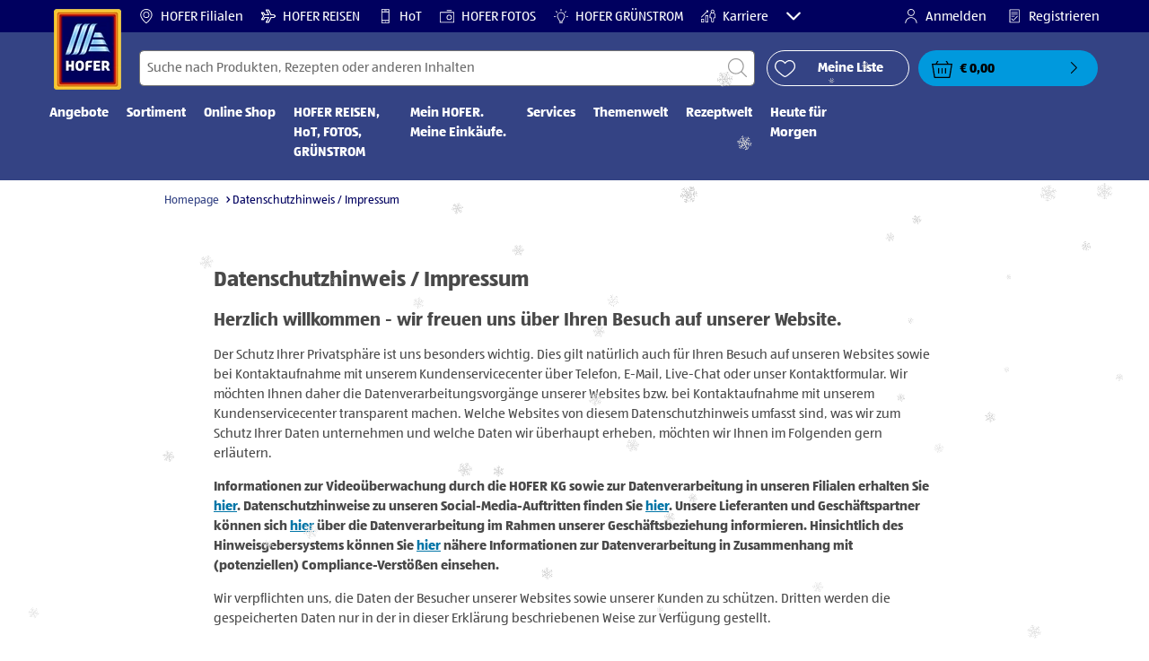

--- FILE ---
content_type: text/html;charset=utf-8
request_url: https://www.hofer.at/de/informationen/datenschutzhinweis-impressum.html
body_size: 73266
content:
<!doctype html>
<html lang="de">
    <head>
        
    <meta charset="utf-8"/>
    <meta http-equiv="x-ua-compatible" content="ie=edge"/>
    <meta name="format-detection" content="telephone=no"/>
    <meta name="viewport" content="width=device-width, initial-scale=1, shrink-to-fit=no"/>
    <meta http-equiv="x-dns-prefetch-control" content="on"/>





<meta name="country" content="at"/>
<meta name="language" content="de"/>
<meta name="homepath" content="/de/homepage.html"/>






    <title>Impressum & Datenschutzhinweis |  HOFER</title>


    
        <script defer="defer" type="text/javascript" src="https://rum.hlx.page/.rum/@adobe/helix-rum-js@%5E2/dist/micro.js" data-routing="env=prod,tier=publish,ams=Aldi International Services GmbH And Co.oHG"></script>
<link sizes="57x57" rel="apple-touch-icon" href="https://s7g10.scene7.com/is/image/aldi/G19-IOS-XXXS/apple-touch-icon-180x180.png"/>
    
        <link sizes="60x60" rel="apple-touch-icon" href="https://s7g10.scene7.com/is/image/aldi/G19-IOS-XXS/apple-touch-icon-180x180.png"/>
    
        <link sizes="76x76" rel="apple-touch-icon" href="https://s7g10.scene7.com/is/image/aldi/G19-IOS-S/apple-touch-icon-180x180.png"/>
    
        <link sizes="144x144" rel="apple-touch-icon" href="https://s7g10.scene7.com/is/image/aldi/G19-IOS-XL/apple-touch-icon-180x180.png"/>
    
        <link sizes="72x72" rel="apple-touch-icon" href="https://s7g10.scene7.com/is/image/aldi/G19-IOS-XS/apple-touch-icon-180x180.png"/>
    
        <link sizes="120x120" rel="apple-touch-icon" href="https://s7g10.scene7.com/is/image/aldi/G19-IOS-L/apple-touch-icon-180x180.png"/>
    
        <link sizes="114x114" rel="apple-touch-icon" href="https://s7g10.scene7.com/is/image/aldi/G19-IOS-M/apple-touch-icon-180x180.png"/>
    
        <link sizes="152x152" rel="apple-touch-icon" href="https://s7g10.scene7.com/is/image/aldi/G19-IOS-XXL/apple-touch-icon-180x180.png"/>
    
        <link sizes="180x180" rel="apple-touch-icon" href="https://s7g10.scene7.com/is/image/aldi/G19-IOS-XXXL/apple-touch-icon-180x180.png"/>
    
    
        <link type="image/png" sizes="32x32" rel="icon" href="https://s7g10.scene7.com/is/image/aldi/G19-FAV-S/favicon-194x194.png"/>
    
        <link type="image/png" sizes="194x194" rel="icon" href="https://s7g10.scene7.com/is/image/aldi/G19-FAV-XL/favicon-194x194.png"/>
    
        <link type="image/png" sizes="16x16" rel="icon" href="https://s7g10.scene7.com/is/image/aldi/G19-FAV-XS/favicon-194x194.png"/>
    
        <link type="image/png" sizes="192x192" rel="icon" href="https://s7g10.scene7.com/is/image/aldi/G19-FAV-L/favicon-194x194.png"/>
    
        <link type="image/png" sizes="96x96" rel="icon" href="https://s7g10.scene7.com/is/image/aldi/G19-FAV-M/favicon-194x194.png"/>
    
        <link rel="mask-icon" href="https://s7g10.scene7.com/is/image/aldi/G19-FAV-XS/safari-pinned-tab.svg" color="#ffffff"/>
        <meta name="msapplication-TileImage" content="https://s7g10.scene7.com/is/image/aldi/G19-IOS-XL/mstile-310x310.png"/>
        <link rel="manifest" href="https://www.hofer.at/manifest.json"/>

   <meta class="page-information-dtml" data-dtmlibrary="//assets.adobedtm.com/launch-ENd3b24217d0254167ab20dfbe5e8f73e4.min.js"/>

    
<script src="/apps/aldi/settings/wcm/designs/clientlib-launch.ot-222011202-ot.min.js"></script>




    
    
        <meta name="title" content="Impressum & Datenschutzhinweis |  HOFER"/>
        <meta name="description" content="Wir schützen Ihre Privatsphäre. Diese Seite gibt Ihnen Aufschluss zum Datenschutz, zur Verwendung von Cookies und zum Widerrufsrecht. "/>
    
    <meta name="robots" content="index,follow"/>

    
    
    
    
        <link rel="canonical" href="https://www.hofer.at/de/informationen/datenschutzhinweis-impressum.html"/>
    
    
    <link rel="preconnect" href="//s7g10.scene7.com" crossorigin/>
    
    <link rel="preconnect" href="//accounts.google.com" crossorigin/>
    <link rel="preconnect" href="//assets.adobedtm.com" crossorigin/>
    <link rel="preconnect" href="//apis.google.com" crossorigin/>
    <link rel="preconnect" href="//cdn.cookielaw.org" crossorigin/>
    <link rel="preconnect" href="//connect.facebook.net" crossorigin/>
    <link rel="preconnect" href="//appleid.cdn-apple.com" crossorigin/>
    <link rel="preconnect" href="//service.force.com" crossorigin/>


    
    

    
    

    
    
    
    
        <script type="application/ld+json">
            {
  "@context": "https://schema.org/",
  "@type": "BreadcrumbList",
  "itemListElement": [
    {
      "@type": "ListItem",
      "position": 1,
      "name": "Homepage",
      "item": "https://www.hofer.at/de/homepage.html"
    },
    {
      "@type": "ListItem",
      "position": 2,
      "name": "Datenschutzhinweis / Impressum"
    }
  ]
}
        </script>
    
    

    
    
    <meta property="og:title" content="Impressum & Datenschutzhinweis |  HOFER"/>
    <meta property="og:description" content="Wir schützen Ihre Privatsphäre. Diese Seite gibt Ihnen Aufschluss zum Datenschutz, zur Verwendung von Cookies und zum Widerrufsrecht. "/>
    <meta property="og:type" content="Website"/>
    <meta property="og:url" content="https://www.hofer.at/de/informationen/datenschutzhinweis-impressum.html"/>
    
    <meta property="og:image"/>
    <meta property="og:site_name" content="HOFER - Homepage"/>
    
        
    

    <meta name="twitter:title" content="Impressum & Datenschutzhinweis |  HOFER"/>
    <meta name="twitter:description" content="Wir schützen Ihre Privatsphäre. Diese Seite gibt Ihnen Aufschluss zum Datenschutz, zur Verwendung von Cookies und zum Widerrufsrecht. "/>
    <meta name="twitter:url" content="https://www.hofer.at/de/informationen/datenschutzhinweis-impressum.html"/>
    
    <meta name="twitter:image"/>
    
    
    <meta name="twitter:site"/>
    <meta name="twitter:card"/>
    <meta name="twitter:creator"/>
    


    <meta name="custom_regular_expression_zip_code" content="^[0-9]{1,4}$"/>
    <meta name="zip_code_error_message" content="Postleitzahl wurde nicht gefunden. Bitte eine gültige Postleitzahl eingeben."/>
    <meta name="custom_regular_expression_textarea"/>
    <meta name="textarea_error_message" content="Die Eingabe beinhaltet ungültige Zeichen."/>
    <meta name="phone_number_regular_expression" content="^([+]?[\s0-9]+)?(\d{3}|[/]|[(]?[0-9]+[)])?([-]?[\s]?[0-9])+$"/>
    <meta name="phone_number_error_message"/>


	

<link rel="preload" href="/apps/aldi/settings/wcm/designs/fonts/ALDISUEDOffice-Regular.eot" as="font" type="font/eot" crossorigin="anonymous"/>
<link rel="preload" href="/apps/aldi/settings/wcm/designs/fonts/ALDISUEDOffice-Regular.eot?#iefix" as="font" type="font/eot" crossorigin="anonymous"/>
<link rel="preload" href="/apps/aldi/settings/wcm/designs/fonts/ALDISUEDOffice-Regular.woff2" as="font" type="font/woff2" crossorigin="anonymous"/>
<link rel="preload" href="/apps/aldi/settings/wcm/designs/fonts/ALDISUEDOffice-Regular.woff" as="font" type="font/woff" crossorigin="anonymous"/>
<link rel="preload" href="/apps/aldi/settings/wcm/designs/fonts/ALDISUEDOffice-Regular.svg#ALDISUEDOffice-Regular" as="font" type="image/svg+xml" crossorigin="anonymous"/>
<link rel="preload" href="/apps/aldi/settings/wcm/designs/fonts/ALDISUEDOffice-Bold.eot" as="font" type="font/eot" crossorigin="anonymous"/>
<link rel="preload" href="/apps/aldi/settings/wcm/designs/fonts/ALDISUEDOffice-Bold.eot?#iefix" as="font" type="font/eot" crossorigin="anonymous"/>
<link rel="preload" href="/apps/aldi/settings/wcm/designs/fonts/ALDISUEDOffice-Bold.woff2" as="font" type="font/woff2" crossorigin="anonymous"/>
<link rel="preload" href="/apps/aldi/settings/wcm/designs/fonts/ALDISUEDOffice-Bold.woff" as="font" type="font/woff" crossorigin="anonymous"/>
<link rel="preload" href="/apps/aldi/settings/wcm/designs/fonts/ALDISUEDOffice-Bold.svg#ALDISUEDOffice-Bold" as="font" type="image/svg+xml" crossorigin="anonymous"/>
<link rel="preload" href="/apps/aldi/settings/wcm/designs/fonts/fontawesome-webfont.eot?v=4.7.0" as="font" type="font/eot" crossorigin="anonymous"/>
<link rel="preload" href="/apps/aldi/settings/wcm/designs/fonts/fontawesome-webfont.eot?#iefix&v=4.7.0" as="font" type="font/eot" crossorigin="anonymous"/>
<link rel="preload" href="/apps/aldi/settings/wcm/designs/fonts/fontawesome-webfont.woff2?v=4.7.0" as="font" type="font/woff2" crossorigin="anonymous"/>
<link rel="preload" href="/apps/aldi/settings/wcm/designs/fonts/fontawesome-webfont.woff?v=4.7.0" as="font" type="font/woff" crossorigin="anonymous"/>
<link rel="preload" href="/apps/aldi/settings/wcm/designs/fonts/fontawesome-webfont.svg?v=4.7.0#fontawesomeregular" as="font" type="image/svg+xml" crossorigin="anonymous"/>
<link rel="preload" href="/apps/aldi/settings/wcm/designs/fonts/Brandon-Grotesque-W05-Regular.woff" as="font" type="font/woff" crossorigin="anonymous"/>
<link rel="preload" href="/apps/aldi/settings/wcm/designs/fonts/Brandon-Grotesque-W05-Regular.woff2" as="font" type="font/woff2" crossorigin="anonymous"/>

        
    
<script src="/apps/aldi/settings/wcm/designs/clientlib-header.ot-222011202-ot.min.js"></script>






    
<link rel="stylesheet" href="/etc.clientlibs/foundation/clientlibs/form.ot-222011202-ot.min.css" type="text/css">
<link rel="stylesheet" href="/apps/aldi/settings/wcm/designs/clientlib-base.ot-222011202-ot.min.css" type="text/css">
<link rel="stylesheet" href="/apps/aldi/settings/wcm/designs/clientlib-all.ot-222011202-ot.min.css" type="text/css">








        

<meta class="page-information" data-sitetitle="aldi" data-language="DE" data-subsubcategory="informationen:datenschutzhinweis-impressum" data-subcategory="informationen:datenschutzhinweis-impressum" data-primarycategory="informationen" data-country="AT" data-pagetype="content-template" data-pagename="datenschutzhinweis-impressum"/>

    
<script src="/etc.clientlibs/clientlibs/granite/jquery.ot-222011202-ot.min.js"></script>
<script src="/etc.clientlibs/clientlibs/granite/utils.ot-222011202-ot.min.js"></script>
<script src="/etc.clientlibs/clientlibs/granite/jquery/granite.ot-222011202-ot.min.js"></script>
<script src="/etc.clientlibs/foundation/clientlibs/jquery.ot-222011202-ot.min.js"></script>
<script src="/etc.clientlibs/foundation/clientlibs/shared.ot-222011202-ot.min.js"></script>
<script src="/etc.clientlibs/cq/personalization/clientlib/underscore.ot-222011202-ot.min.js"></script>
<script src="/etc.clientlibs/cq/personalization/clientlib/personalization/kernel.ot-222011202-ot.min.js"></script>
<script src="/etc.clientlibs/foundation/clientlibs/form.ot-222011202-ot.min.js"></script>
<script src="/apps/aldi/settings/wcm/designs/clientlib-datalayer.ot-222011202-ot.min.js"></script>



<script>
    if ($.aldiDtmController) {
        $.aldiDtmController.initAldiPageInformation();
    }
</script>

    </head>
    <body is-author="false">
        <div class="waiticon-loading"></div>
        <div id="targetpopup"></div>
        
<input id="pcaLibrary" type="hidden" data-pca-privacy-settings="true" data-pca-style="/apps/aldi/settings/wcm/designs/clientlib-pca-address-lookup/css/address-3.40.css" data-pca-library="/apps/aldi/settings/wcm/designs/clientlib-pca-address-lookup/js/address-3.40.js"/>
        
    
    


<div class="modal-white modal" id="c-modal" tabindex="-1" role="dialog" aria-labelledby="c-modal-label" aria-hidden="true" data-publish-date="Mon Dec 02 01:00:02 UTC 2024">
    
    
    
    
    
    
    
    
    
    
    
    
    <div class="modal-dialog modal-dialog-centered medium-width">
        <div class="modal-content modal-content_scroll">
        <form class="cookie-content-from" name="cookie-content-from" data-snackbar-title="Einstellungen geändert" data-snackbar-message="Ihre Privatsphäre-Einstellungen wurden erfolgreich geändert!">
            <!-- Modal Header -->
            <div class="modal-header header-spacing">
                <h5 class="modal-title mb-3" id="previous-address-modal-label">Ihre Privatsphäre-Einstellungen</h5>
            </div>
            <!-- Modal body -->
            <div class="modal-body side-spacing">
                <div class="bottom-spacing d-none d-sm-block">
                    Wir setzen Cookies und ähnliche Technologien ein, um unsere Website bestmöglich an Ihre Bedürfnisse anpassen zu können. Diese Technologien ermöglichen beispielsweise die Verwendung bestimmter Features und das Teilen auf sozialen Netzwerken. Bei Nutzung dieser Technologien kann es zu einer Datenübermittlung an Anbieter in Drittstaaten, wie insbesondere die USA kommen. Da die USA laut Europäischem Gerichtshof kein angemessenes Datenschutzniveau aufweist, bestehen aufgrund der Übermittlung Risiken (Zugriff auf Daten durch US-Behörden, fehlende Rechtsbehelfe). Ihr Einwilligung umfasst gemäß Art. 49 Abs. 1 lit. a DSGVO diese Übermittlung in Drittstaaten. &nbsp;<a href="/de/informationen/datenschutzhinweis-impressum#ErhebungVerarbeitung">Nähere Informationen zum Datenschutz und den Widerrufsmöglichkeiten</a>
                </div>
                <div class="bottom-spacing d-block d-sm-none">
                    Wir setzen Cookies und ähnliche Technologien ein, um unsere Website bestmöglich an Ihre Bedürfnisse anpassen zu können. Diese Technologien ermöglichen beispielsweise die Verwendung bestimmter Features und das Teilen auf sozialen Netzwerken. Bei Nutzung dieser Technologien kann es zu einer Datenübermittlung an Anbieter in Drittstaaten, wie insbesondere die USA kommen. Da die USA laut Europäischem Gerichtshof kein angemessenes Datenschutzniveau aufweist, bestehen aufgrund der Übermittlung Risiken (Zugriff auf Daten durch US-Behörden, fehlende Rechtsbehelfe). Ihr Einwilligung umfasst gemäß Art. 49 Abs. 1 lit. a DSGVO diese Übermittlung in Drittstaaten. &nbsp;<a href="/de/informationen/datenschutzhinweis-impressum#ErhebungVerarbeitung">Nähere Informationen zum Datenschutz und den Widerrufsmöglichkeiten</a></div>
                <label class="cookiePreferences__content bottom-spacing">
                    <label class="content--label">Notwendige Cookies</label>
                    <div class="content--alignmentItems">
                        <label class="custom-control custom-checkbox content--checkbox checkbox-opacity">
                            <input type="checkbox" checked="checked" disabled="disabled" class="custom-control-input"/>
                            <span class="custom-control-indicator"></span>
                        </label>
                    </div>
                    <div class="above-spacing d-none d-sm-block description-spacing">Diese Cookies sind für die Funktionalität der Webseite notwendig, sodass Sie diese nicht deaktivieren können.&nbsp;<a href="/de/informationen/datenschutzhinweis-impressum#Cookies">Mehr erfahren</a></div>
                    <div class="above-spacing d-block d-sm-none description-spacing">Diese Cookies sind für die Funktionalität der Webseite notwendig, sodass Sie diese nicht deaktivieren können.&nbsp;<a href="/de/informationen/datenschutzhinweis-impressum#Cookies">Mehr erfahren</a></div>
                </label>
                <label class="cookiePreferences__content bottom-spacing" for="marketing">
                    <span class="content--label">Marketing- und Personalisierungs-Cookies</span>
                    <div class="content--alignmentItems">
                        <label class="custom-control custom-checkbox content--checkbox">
                            <input type="checkbox" name="marketing" id="marketing" class="custom-control-input"/>
                            <span class="custom-control-indicator"></span>
                        </label>
                    </div>
                    <div class="above-spacing d-none d-sm-block description-spacing">Diese Cookies ermöglichen es Ihnen, auf Ihr Nutzerverhalten abgestimmte Webseiten-Inhalte zu erhalten und bieten uns die Möglichkeit, unsere Webseite auf Basis von Nutzungsstatistiken optimal auf die Interessen unserer Kunden anzupassen.&nbsp;<a href="/de/informationen/datenschutzhinweis-impressum#Cookies">Mehr erfahren</a></div>
                    <div class="above-spacing d-block d-sm-none description-spacing">Diese Cookies ermöglichen es Ihnen, auf Ihr Nutzerverhalten abgestimmte Webseiten-Inhalte zu erhalten und bieten uns die Möglichkeit, unsere Webseite auf Basis von Nutzungsstatistiken optimal auf die Interessen unserer Kunden anzupassen.&nbsp;<a href="/de/informationen/datenschutzhinweis-impressum#Cookies">Mehr erfahren</a></div>
                </label>
                <label class="cookiePreferences__content" for="thirdparty">
                    <span class="content--label">Drittanbieter</span>
                    <div class="content--alignmentItems">
                        <label class="custom-control custom-checkbox content--checkbox">
                            <input type="checkbox" name="thirdparty" id="thirdparty" class="custom-control-input"/>
                            <span class="custom-control-indicator"></span>
                        </label>
                    </div>
                    <div class="above-spacing d-none d-sm-block description-spacing">Durch diese Funktionen können Sie zusätzliche Dienste bzw. Technologien von Drittanbietern nutzen und uns sowie Dritten weitere Personalisierungen ermöglichen.&nbsp;<a href="/de/informationen/datenschutzhinweis-impressum#Cookies">Mehr erfahren</a></div>
                    <div class="above-spacing d-block d-sm-none description-spacing">Durch diese Funktionen können Sie zusätzliche Dienste bzw. Technologien von Drittanbietern nutzen und uns sowie Dritten weitere Personalisierungen ermöglichen.&nbsp;<a href="/de/informationen/datenschutzhinweis-impressum#Cookies">Mehr erfahren</a></div>
                </label>
                
            </div>
            <!-- Modal footer -->
            <div class="modal-footer cookie-expiration-months pt-2 d-block" data-expirationmonths="4" data-rejectionmonths="2">
                <div class="row modalCookie__footer">
                    <div class="col-md-6 text-center">
                        <button class="btn btn-secondary btn-minwidth js-privacy-savePreferences" type="button" data-dismiss="modal">Auswahl bestätigen</button>
                    </div>
                    <div class="col-md-6 text-center">
                        <button class="btn btn-primary btn-minwidth js-privacy-accept" type="button" data-dismiss="modal">Alle bestätigen</button>
                    </div>
                </div>
            </div>
        </form>
        </div>
    </div>
</div>







<header tabindex="-1" class="newMegaMenu at-page-sticky-header overlap-index">
    <div id="youtube-cookie-content" class="d-none hidden-print" data-yc-time="365">
        <div><p>Wir weisen darauf hin, dass durch das Starten des Videos Daten an den jeweiligen Anbieter übermittelt werden. Es kann daher auch zu einer Datenübermittlung in Drittstaaten, wie insbesondere die USA, kommen. Da die USA laut Europäischem Gerichtshof kein angemessenes Datenschutzniveau aufweist, bestehen aufgrund der Übermittlung Risiken (Zugriff auf Daten durch US-Behörden, fehlende Rechtsbehelfe). Ihre Einwilligung umfasst gemäß Art. 49 Abs. 1 lit. a DSGVO diese Übermittlung in Drittstaaten. Weitere Informationen finden Sie in unserem <a href="https://hofer.at/de/informationen/datenschutzhinweis-impressum.html">Datenschutzhinweis</a>.</p>
</div>
        <div class="text-right">
            <button type="button" class="btn-link youtube-cookie-enabled">
                Akzeptieren
            </button>
            <span class="sr-only">Verwerfen </span>
        </div>
    </div>

    
    

    

    
    
    <div class="row skipHeader d-none">
        <button class="btn btn-invisible-black skipHeader__skipButton" aria-label="Menüleiste überspringen">Menüleiste überspringen</button>
    </div>
    <div id="container-fluid_header-logo">
        <div class="container-fluid">
            <div class="row">
                <div class="col">
                    <div class="logo">
                        <a href="/de/homepage.html" class="logo logoHeader at-welcomemessage_lbl" title="HOFER KG">
                            
                            <img class="at-aldi-logo_imglnk lazyload assetTrackingRedirect" data-src="https://s7g10.scene7.com/is/image/aldi/HOFER-Logo_mit_transparentem_Balken?fmt=png-alpha" data-assetcomponenttype="g05_header" data-srcset="https://s7g10.scene7.com/is/image/aldi/HOFER-Logo_mit_transparentem_Balken?$G05-Logo-S$&amp;fmt=png-alpha 576w,https://s7g10.scene7.com/is/image/aldi/HOFER-Logo_mit_transparentem_Balken?$G05-Logo-XL$&amp;fmt=png-alpha 1200w,https://s7g10.scene7.com/is/image/aldi/HOFER-Logo_mit_transparentem_Balken?$G05-Logo-XS$&amp;fmt=png-alpha 320w,https://s7g10.scene7.com/is/image/aldi/HOFER-Logo_mit_transparentem_Balken?$G05-Logo-L$&amp;fmt=png-alpha 992w,https://s7g10.scene7.com/is/image/aldi/HOFER-Logo_mit_transparentem_Balken?$G05-Logo-M$&amp;fmt=png-alpha 768w" alt="HOFER KG" role="presentation" title="HOFER KG" width="45" data-asset-id="7184d444-56b2-4677-afad-050258471bba"/>
                        </a>
                    </div>
                </div>
            </div>
        </div>
    </div>
    <div class="dark-block at-metanavigation_lnk">
        <div class="container-fluid">
            <div class="row">
                <div id="left_top_menu" class="col-md-12 invisible">
                    <ul class="navbar_short-links-top float-left">
                        
                        
                     </ul>
                     <div>
                         <nav class="menu_top_header">
                             <ul>
                                 <li class="navbar_short-links-top_language">
                                     
                                     
                                     <a href="https://www.hofer.at/de/filialen.html?utm_internal=startseite-filialen-header" target="_self" rel="noreferrer">
                                         <svg class="ico ico-inline ico-1-4x mr-1" focusable="false" aria-hidden="true">
                                             <use xlink:href="/apps/aldi/settings/wcm/designs/images/icons.svg#map-marker"></use>
                                         </svg>
                                         HOFER Filialen
                                     </a>
                                 </li>
<li class="navbar_short-links-top_language">
                                     
                                     
                                     <a href="https://www.hofer-reisen.at/?utm_source=hofer.at&utm_medium=referral&utm_campaign=alwayson&utm_content=headerleiste" target="_blank" rel="noreferrer">
                                         <svg class="ico ico-inline ico-1-4x mr-1" focusable="false" aria-hidden="true">
                                             <use xlink:href="/apps/aldi/settings/wcm/designs/images/icons.svg#travel"></use>
                                         </svg>
                                         HOFER REISEN
                                     </a>
                                 </li>
<li class="navbar_short-links-top_language">
                                     
                                     
                                     <a href="https://www.hot.at?utm_source=hofer.at&utm_medium=referral&utm_campaign=alwayson&utm_content=headerleiste" target="_blank" rel="noreferrer">
                                         <svg class="ico ico-inline ico-1-4x mr-1" focusable="false" aria-hidden="true">
                                             <use xlink:href="/apps/aldi/settings/wcm/designs/images/icons.svg#mobile"></use>
                                         </svg>
                                         HoT
                                     </a>
                                 </li>
<li class="navbar_short-links-top_language">
                                     
                                     
                                     <a href="https://www.hoferfotos.at/angebote.jsf?utm_source=hofer.at&utm_medium=referral&utm_campaign=alwayson&utm_content=menueintegration" target="_blank" rel="noreferrer">
                                         <svg class="ico ico-inline ico-1-4x mr-1" focusable="false" aria-hidden="true">
                                             <use xlink:href="/apps/aldi/settings/wcm/designs/images/icons.svg#camera"></use>
                                         </svg>
                                         HOFER FOTOS
                                     </a>
                                 </li>
<li class="navbar_short-links-top_language">
                                     
                                     
                                     <a href="https://www.xn--hofer-grnstrom-nsb.at/?pk_source=Website+Preheader&pk_medium=referral&pk_campaign=alwayson&utm_source=Website+Preheader&utm_medium=referral&utm_campaign=alwayson" target="_blank" rel="noreferrer">
                                         <svg class="ico ico-inline ico-1-4x mr-1" focusable="false" aria-hidden="true">
                                             <use xlink:href="/apps/aldi/settings/wcm/designs/images/icons.svg#light-bulb"></use>
                                         </svg>
                                         HOFER GRÜNSTROM
                                     </a>
                                 </li>
<li class="navbar_short-links-top_language">
                                     
                                     
                                     <a href="https://karriere.hofer.at/?utm_source=hofer.at&utm_medium=referral&utm_campaign=hofer_website&utm_term=produktwebsite&utm_content=header" target="_self" rel="noreferrer">
                                         <svg class="ico ico-inline ico-1-4x mr-1" focusable="false" aria-hidden="true">
                                             <use xlink:href="/apps/aldi/settings/wcm/designs/images/icons.svg#career"></use>
                                         </svg>
                                         Karriere
                                     </a>
                                 </li>
<li class="navbar_short-links-top_language">
                                     
                                     
                                     <a href="https://www.hofer.at/de/hilfe-und-kontakt.html?utm_internal=startseite-hilfe-und-kontakt-header" target="_self" rel="noreferrer">
                                         <svg class="ico ico-inline ico-1-4x mr-1" focusable="false" aria-hidden="true">
                                             <use xlink:href="/apps/aldi/settings/wcm/designs/images/icons.svg#question-circle"></use>
                                         </svg>
                                         Hilfe &amp; Kontakt
                                     </a>
                                 </li>

                                 <li class="moreButton navbar_short-links-top_language " onclick="menuHeaderMoreButton()">
                                    <a class="dropdownButton">
                                               <svg class="ico ico-inline partner-brand-button-icon" focusable="false" aria-hidden="true">
                                                   <use xlink:href="/apps/aldi/settings/wcm/designs/images/icons.svg#arrow-down"></use>
                                               </svg>
                                               <button class="btn btn-secondary dropdown-toggle" type="button" id="dropdownMenuButton">
                                                   
                                               </button>
                                   </a>
                                   <ul class="dropDownMenuList"></ul>
                                   
                                </li> 
                             </ul>
                         </nav>
                     </div>
                     <ul class="navbar_short-links-top float-right pl-0">
                         <li class="cq-cc-profile-not-anonymous navbar_short-links-top_left pr-0" style="display: none">
                             <a href="/de/mein-profil.html" class="mr-0 mr-md-4 myprofile_btn">
                                 <svg class="ico ico-inline ico-1-4x mr-1" focusable="false" aria-hidden="true">
                                     <use xlink:href="/apps/aldi/settings/wcm/designs/images/icons.svg#user"></use>
                                 </svg>
                                 Mein Profil
                             </a>
                             <button id="logout" class="logout-button at-logout_lnk">
                                 <svg class="ico ico-inline ico-1-4x mr-1" focusable="false" aria-hidden="true">
                                     <use xlink:href="/apps/aldi/settings/wcm/designs/images/icons.svg#sign-out"></use>
                                 </svg>
                                 Abmelden
                             </button>
                         </li>
                         <li class="cq-cc-profile-anonymous navbar_short-links-top_left pr-0">
                             <a href="/de/login-registrierung.html" class="at-login_lnk login-redirect">
                                 <svg class="ico ico-inline ico-1-4x mr-1" focusable="false" aria-hidden="true">
                                     <use xlink:href="/apps/aldi/settings/wcm/designs/images/icons.svg#user"></use>
                                 </svg>
                                 Anmelden
                             </a>
                             <a href="/de/login-registrierung.html#Registrieren" data-register-redirect="#Registrieren" class="register-redirect">
                                 <svg class="ico ico-inline ico-1-4x mr-1" focusable="false" aria-hidden="true">
                                     <use xlink:href="/apps/aldi/settings/wcm/designs/images/icons.svg#tests"></use>
                                 </svg>
                                 Registrieren
                             </a>
                         </li>
                     </ul>
                 </div>
             </div>
         </div>
     </div>
 

    
    <div class="container-fluid navbar-secondline">
        <div class="row">
            <div class="col-sm-12 navbar-second">
                <div class="second-line">
                    <div class="navbar-searchForm">
                            
                            <form id="querySearchForm" method="GET" action="/at/de/suchergebnis/.searchRedirect" data-redirect-search="/de/suchergebnis.html">
                                <div class="input-group searchInputHeader ">
                                    
                                    <input name="search" type="text" id="input_search" class="form-control at-input-search_txt pr-16" data-searchpath="fakePath" placeholder="Suche nach Produkten, Rezepten oder anderen Inhalten" aria-label="Suchen nach" data-max="0" maxlength="128"/>
                                        <input type="text" id="input_search_hidden" tabindex="-1" class="form-control" aria-label="Suchen nach"/>
                                    <div class="close-search-field at-closesearch_btn" aria-label="Suchfeld schließen">
                                        <button type="button" class="btn btn-ico btn-invisible-black js-reset-search" aria-hidden="true">
                                            <svg class="ico" aria-hidden="true" focusable="false">
                                                <use xlink:href="/apps/aldi/settings/wcm/designs/images/icons.svg#delete"></use>
                                            </svg>
                                            <span class="sr-only">
    Suchbegriff zurücksetzen
</span>
                                        </button>
                                    </div>
                                    <button type="submit" class="btn btn-ico btn-invisible-black btn-search-submit js-search-header" aria-hidden="true">
                                        <svg class="ico" aria-hidden="true" focusable="false">
                                            <use xlink:href="/apps/aldi/settings/wcm/designs/images/icons.svg#search"></use>
                                        </svg>
                                        <span class="sr-only">
    Suche starten
</span>
                                    </button>
                                </div>
                            </form>
                    </div>
                    <div class="navbar-buttons-container">
                        <div class="navbar-buttons-mylist" aria-label="Meine Liste">
                            <a href="/de/mein-profil/meine-liste.html" class="btn btn-outline-primary btn-block js-btn-heart" data-id="">
                                <span class="wishlist_amount d-none" aria-label="Produkte in meiner Liste" data-label-wishlist="Produkte in meiner Liste" role="img"></span>
                                <svg class="ico mr-1">
                                    <use xlink:href="/apps/aldi/settings/wcm/designs/images/icons.svg#heart"></use>
                                </svg>
                                <span class="pl-4 pr-4">Meine Liste</span>
                            </a>
                        </div>
                        <div class="navbar-buttons">
                            <button id="searchButtonMobile" class="btn-search collapsed navbar-toggle d-lg-none" type="button" data-toggle="collapse" data-target="#header_search" aria-expanded="true" aria-label="Toggle search">
                                <svg class="ico ico-inline" aria-hidden="true" focusable="false">
                                    <use xlink:href="/apps/aldi/settings/wcm/designs/images/icons.svg#search"></use>
                                </svg>
                            </button>
                            <a href="/de/mein-profil/meine-liste.html" class="d-lg-none btn-my-list" data-id="">
                                <span class="wishlist_amount d-none" aria-label="Produkte in meiner Liste" data-label-wishlist="Produkte in meiner Liste" role="img"></span>
                                <svg class="ico ico-bars ico-inline" aria-hidden="true">
                                    <use xlink:href="/apps/aldi/settings/wcm/designs/images/icons.svg#heart"></use>
                                </svg>
                            </a>
                                <div style="float:left;" class="minicart-placeholder d-none">

<button onclick="window.location.href='/de/checkout/cart.html'" id="basket" class="btn btn-option btn-block btn_basket mini-cart d-lg-block at-check-basket_btn" data-animation-class="success" aria-label="{{totalUnitCount}} Warenkorb anzeigen {{total}}">
    {% set isVisible = totalUnitCount != 0 %}
    <span class="basket_amount {{isVisible|default('d-none')}} at-basket-amount_lbl">{{totalUnitCount}}</span>
    <span class="basket_icon" aria-hidden="true">
        <svg class="ico ico-inline">
          <use xlink:href="/apps/aldi/settings/wcm/designs/images/icons.svg#basket-icon"></use>
        </svg>
    </span>
    <span class="basket_arrow" aria-hidden="false">
        <svg class="ico" aria-hidden="false">
            <use xlink:href="/apps/aldi/settings/wcm/designs/images/icons.svg#chevron-right"></use>
        </svg>
    </span>
    <span class="basket_price at-totalitemprice-lbl">{{subtotal}}</span>
</button>
{% if cartEntries.length %}
    <div class="mini-basket" style="display: none;">
        <span class="mini-basket_title">Kürzlich hinzugefügt</span>
        <div class="basket_section basket_products" id="mini-basket-items">
            {% for cartEntry in cartEntries %}
                {% if loop['index'] < 4 %}
                    <article class="wrapper basket_wrapper">
                        <div class="item basket_product" tabindex="0">
                            {{cartEntry.pdpUrl|getProductPathOnBasket(cartEntry.assetUrl,cartEntry.name,cartEntry.ancestorDisplayName)}}
                            {% if cartEntry.relatedServices.length %}
                            <span class="basket_product_total_price at-basket-price_lbl">{{cartEntry.totalWithServices}}</span>
                            {% else %}
                            <span class="basket_product_total_price at-basket-price_lbl">{{cartEntry.price}}</span>
                            {% endif %}
                            <div class="basket_product_price at-basket-product-unit-price_lbl">
                                <strong>{{cartEntry.unitPrice}}</strong>
                                {% if cartEntry.wasPrice %}
                                <span class="basket_product_old_price">
                                    Statt
                                    <s>{{cartEntry.wasPrice}}</s>
                                    
                                </span>
                                {% elseif cartEntry.uvp %}
                                    <span class="basket_product_uvp_price">
                                        UVP
                                        <span>{{cartEntry.uvp}}</span>
                                        <sub>**</sub>
                                        <p class="basket_product_info_text">
                                            <sub>**</sub>
                                            <span>Empfohlener Verkaufspreis des Herstellers </span>
                                        </p>
                                    </span>
                                {% elseif cartEntry.wasPriceLast30Days %}
                                    <span class="basket_product_uvp_price">
                                        Statt
                                        <s>{{cartEntry.wasPriceLast30Days}}</s>
                                        <sub>**</sub>
                                        <p class="basket_product_info_text">
                                            <sub>**</sub>
                                            <span>Niedrigster Preis der letzten 30 Tage </span>
                                        </p>
                                    </span>
                                {% elseif cartEntry.wasPriceLastCampaign && cartEntry.wasPriceLastCampaignDateFrom %}
                                    <span class="basket_product_uvp_price">
                                        
                                        <span>{{cartEntry.wasPriceLastCampaign}}</span>
                                        <sub>**</sub>
                                        <p class="basket_product_info_text">
                                            <sub>**</sub>
                                            <span>Preis von unserer Vorjahresaktion von {{cartEntry.LastCampDateFrom}} </span>
                                        </p>
                                    </span>
                                {% endif %}
                            </div>

                            <div class="basket_product_badges">
                                <span class="badge badge-default">Anzahl: {{cartEntry.qty}}</span>
                                {% for variant in cartEntry.entryVariantsSelected %}
                                <span class="badge badge-default">{{variant}}</span>{% if !loop.last %}, {% endif %}
                                {% endfor %}
                            </div>
                            {% if cartEntry.relatedServices.length %}
                                    <div class="basket_product_badges additional_services">
                                        <span class="badge-default">{% for service in cartEntry.relatedServices %}{% if loop.first %}+ {% else %}, {% endif %}{{service.name}}{% endfor %}</span>
                                    </div>
                            {% endif %}
                        </div>
                    </article>
                {% endif %}
            {% endfor %}
            <p class="footnote">
                {{ "Zeige {0} von {1} Artikeln"|replace('\{0\}', miniCartItems, 'g')|replace('\{1\}', totalUnitCount, 'g') }}
            </p>
        </div>
        {% if bottlesRule.bottles.length %}
            <div class="basket_block_alert alert-shock js-mini-basket-alert-count at-winemooqmessage_lbl" id="mini-basket-min-stock-warning">
                {% for bottle in bottlesRule.bottles %}
                    {% set imgSrc = "/apps/aldi/settings/wcm/designs/images/" + bottle + ".svg" %}
                    <span class="basket_block_alert_icon">
                        {{imgSrc|img('', '', '8', '')}}
                    </span>
                {% endfor %}
                <span class="ml-1"><strong>{{ "Um den Bestellvorgang abzuschließen, noch mindestens {0} oder mehr Flaschen hinzufügen."|replace('\{0\}',bottlesRule.neededBottles, 'g') }}</strong></span>
                <a href="/de/p/wine.html"><strong>Wein einkaufen</strong></a>
            </div>
        {% endif %}

        {% if promotion %}
            <div class="basket_block_alert alert-info js-mini-basket-alert-count at-freedelivery_dlg" id="mini-basket-free-shipping-available">
                
                    <span class="basket_block_alert_icon icon-container">
                        <i class="fa fa-truck" aria-hidden="true"></i>
                    </span>
                
                <span>{{promotion.message}}</span>
            </div>
        {% endif %}

        <div class="mini-basket-footer">
            <span class="mini-basket_title  at-totalitemprice-lbl">
                <span>Zwischensumme</span>
                <span class="pull-right at-subtotalpriceinminibasekt_lbl">{{subtotal}}</span>
            </span>
            <p class="footnote text-right">
                <small>
                    (inkl. Mehrwertsteuer <a href="#total-message-modal" tabindex="-1" data-toggle="modal" data-target="#total-message-modal"> </a>)
                </small>
            </p>
            <div class="form-submit">
                <div class="row">
                    <div class="col-sm-6">
                        <button onclick="window.location.href='/de/checkout/cart.html'" class="btn btn-option btn-block" id="mini-basket-cta">Warenkorb ansehen
                        </button>
                    </div>
                    {% if errors.length > 0 %}
                        <div class="col-sm-6">
                            <div class="js-tooltip-btn-disabled" data-title="Bitte stellen Sie sicher, dass Ihre gewünschten Produkte verfügbar sind">
                                <button class="btn btn-primary btn-block disabled js-basket-cta at-check-out-disabled_btn" disabled>Zur Kasse
                                </button>
                            </div>
                        </div>
                    {% else %}
                        <div class="col-sm-6">
                            <div class="js-tooltip-btn-disabled" data-title="Bitte stellen Sie sicher, dass Ihre gewünschten Produkte verfügbar sind">
                                <button onclick="$.fiab.utils.cartReservation();" class="btn btn-primary btn-block js-basket-cta at-process-to-check-out_btn">Zur Kasse
                                </button>
                            </div>
                        </div>
                    {% endif %}
                    <div class="disabled-hover-block"></div>
                </div>
            </div>
        </div>
    </div>
{% endif %}
</div>
                            <button class="btn-menu collapsed navbar-toggle" type="button" data-toggle="collapse" data-target="#header_menu" aria-controls="header_menu" aria-expanded="true" aria-label="Toggle navigation">
                                <svg class="ico ico-bars ico-inline" aria-hidden="true">
                                    <use xlink:href="/apps/aldi/settings/wcm/designs/images/icons.svg#bars"></use>
                                </svg>
                                <svg class="ico ico-close ico-inline" aria-hidden="true">
                                    <use xlink:href="/apps/aldi/settings/wcm/designs/images/icons.svg#close"></use>
                                </svg>
                            </button>
                        </div>
                    </div>
                </div>
                <nav class="third-line">
                    <div class="navbar navbar-collapse collapsed mobmenuspace d-none d-lg-block at-headerMenu-Lbl" id="header_menu">
                        <ul class="navbar_main-links" role="menubar" aria-hidden="false">
                            
                                
                                <li class="navbar_main_firstLevel " role="none">
                                    
                                    
                                    
                                    <a class="navbar_main-links_firstLevel menu1Level at-menu1_lnk" aria-haspopup="true" aria-expanded="false" role="menuitem" href="/de/angebote.html" target="_self" title="Zu den Angeboten" rel="noreferrer" aria-controls="subMenu-1">
                                        Angebote
                                    </a>
                                    <div class="subMenu2level collapse at-subMenu_lst" id="subMenu-1">
                                        <div class="row">
                                            <div class="col-3">
                                                <ul class="has-sub-menu" role="menu">
                                                    <li>
                                                        
                                                        
                                                        
                                                        <a role="menuitem" href="/de/angebote/d.19-12-2025.html" target="_self" rel="noreferrer">
                                                            ab Freitag, 19.12.2025
                                                        </a>
                                                        
                                                    </li>
                                                
                                                    <li>
                                                        
                                                        
                                                        
                                                        <a role="menuitem" href="/de/angebote/d.18-12-2025.html" target="_self" rel="noreferrer">
                                                            ab Donnerstag, 18.12.2025
                                                        </a>
                                                        
                                                    </li>
                                                
                                                    <li>
                                                        
                                                        
                                                        
                                                        <a role="menuitem" href="/de/angebote/d.15-12-2025.html" target="_self" rel="noreferrer">
                                                            ab Montag, 15.12.2025
                                                        </a>
                                                        
                                                    </li>
                                                
                                                    <li>
                                                        
                                                        
                                                        
                                                        <a role="menuitem" href="/de/angebote/d.12-12-2025.html" target="_self" rel="noreferrer">
                                                            ab Freitag, 12.12.2025
                                                        </a>
                                                        
                                                    </li>
                                                
                                                    <li>
                                                        
                                                        
                                                        
                                                        <a role="menuitem" href="/de/angebote/d.11-12-2025.html" target="_self" rel="noreferrer">
                                                            ab Donnerstag, 11.12.2025
                                                        </a>
                                                        
                                                    </li>
                                                
                                                    <li>
                                                        
                                                        
                                                        
                                                        <a role="menuitem" href="/de/angebote/d.08-12-2025.html" target="_self" rel="noreferrer">
                                                            ab Montag, 08.12.2025
                                                        </a>
                                                        
                                                    </li>
                                                
                                                    <li>
                                                        
                                                        
                                                        
                                                        <a role="menuitem" href="/de/angebote/aktionen.html" target="_self" title="HOFER TIEFPREIS AKTIONEN - Mehr fürs Geld | HOFER" rel="noreferrer">
                                                            TIEFPREIS AKTIONEN
                                                        </a>
                                                        
                                                    </li>
                                                
                                                    <li>
                                                        
                                                        
                                                        
                                                        <a role="menuitem" href="/de/angebote/aktuelle-flugblaetter-und-broschuren.html" target="_self" title="Aktuelle Flugblätter &amp; Prospekte online entdecken | HOFER" rel="noreferrer">
                                                            aktuelle Flugblätter und Broschüren
                                                        </a>
                                                        
                                                    </li>
                                                
                                                    <li>
                                                        
                                                        
                                                        
                                                        <a role="menuitem" href="/de/angebote/technik-und-haushalt.html" target="_self" title="Technik &amp; Haushalt | Angebote &amp; Aktionen | HOFER" rel="noreferrer">
                                                            Technik &amp; Haushalt
                                                        </a>
                                                        
                                                    </li>
                                                
                                                    <li>
                                                        
                                                        
                                                        
                                                        <a role="menuitem" href="/de/angebote/handys-und-router.html" target="_self" title="Aktuelle Smartphone &amp; Handy Angebote | HOFER" rel="noreferrer">
                                                            Handys &amp; Router
                                                        </a>
                                                        
                                                    </li>
                                                
                                                    <li>
                                                        
                                                        
                                                        
                                                        <a role="menuitem" href="https://www.hofer.at/de/angebote/angebote-im-ueberblick.html?productState=In+der+Filiale+erh%C3%A4ltlich" target="_self" title="Angebote im Überblick" rel="noreferrer">
                                                            Angebote im Überblick
                                                        </a>
                                                        
                                                    </li>
                                                
                                                    <li>
                                                        
                                                        
                                                        
                                                        <a role="menuitem" href="/de/angebote/hofer-preis-dauerhaft-guenstiger.html" target="_self" title="Dauerhaft günstig einkaufen: Lebensmittel zum HOFER Preis | HOFER" rel="noreferrer">
                                                            HOFER Preis DAUERHAFT GÜNSTIGER
                                                        </a>
                                                        
                                                    </li>
                                                </ul>
                                            </div>
                                            <div class="col-4">
                                                <div class="menu3level-container">
                                                    <ul class="menu3level-1">
                                                    </ul>
                                                    <ul class="menu3level-2">
                                                    </ul>
                                                </div>
                                            </div>
                                            <div class="col-5">
                                                <a class="imglink" aria-hidden="true" tabindex="-1" href="/de/angebote.html" rel="noreferrer">
                                                    
                                                    <img class="img-fluid lazyload"/>
                                                    
                                                    
                                                </a>
                                            </div>
                                        </div>
                                    </div>
                                </li>
                            
                                
                                <li class="navbar_main_firstLevel " role="none">
                                    
                                    
                                    
                                    <a class="navbar_main-links_firstLevel menu1Level at-menu1_lnk" aria-haspopup="true" aria-expanded="false" role="menuitem" href="/de/sortiment.html" target="_self" title="Aktuelles Sortiment: Klassisches &amp; Spezialitäten | HOFER" rel="noreferrer" aria-controls="subMenu-2">
                                        Sortiment
                                    </a>
                                    <div class="subMenu2level collapse at-subMenu_lst" id="subMenu-2">
                                        <div class="row">
                                            <div class="col-3">
                                                <ul class="has-sub-menu" role="menu">
                                                    <li>
                                                        
                                                        
                                                        
                                                        <a class="containSubMenu at-submenu_lnk" role="menuitem" href="/de/sortiment/produktsortiment.html" target="_self" title="Sortiment dauerhaft erhältlich | HOFER" rel="noreferrer">
                                                            Produktsortiment
                                                        </a>
                                                        <ul class="d-none sub3levelMenu" role="menu">
                                                            <li>
                                                                
                                                                <a href="/de/sortiment/produktsortiment/brot-und-backwaren.html" target="_self" title="Dauerhaft erhältliches Brot &amp; Backwaren I HOFER" rel="noreferrer">
                                                                    Brot und Backwaren
                                                                </a>
                                                            </li>
                                                        
                                                            <li>
                                                                
                                                                <a href="/de/sortiment/produktsortiment/kuehlung.html" target="_self" title="Dauerhaft erhältliche Kühlwaren I HOFER" rel="noreferrer">
                                                                    Kühlung
                                                                </a>
                                                            </li>
                                                        
                                                            <li>
                                                                
                                                                <a href="/de/sortiment/produktsortiment/fleisch-und-fisch.html" target="_self" title="Fleisch und Fisch I HOFER" rel="noreferrer">
                                                                    Fleisch und Fisch
                                                                </a>
                                                            </li>
                                                        
                                                            <li>
                                                                
                                                                <a href="/de/sortiment/produktsortiment/vorratsschrank.html" target="_self" title="Vorratsschrank I HOFER" rel="noreferrer">
                                                                    Vorratsschrank
                                                                </a>
                                                            </li>
                                                        
                                                            <li>
                                                                
                                                                <a href="/de/sortiment/produktsortiment/suesses-und-salziges.html" target="_self" title="Dauerhaft erhältliche Snacks &amp; Süßes | HOFER" rel="noreferrer">
                                                                    Süßes und Salziges
                                                                </a>
                                                            </li>
                                                        
                                                            <li>
                                                                
                                                                <a href="/de/sortiment/produktsortiment/tiefkuehlung.html" target="_self" title="Dauerhaft erhältlich: Tiefkühlsortiment | HOFER" rel="noreferrer">
                                                                    Tiefkühlung
                                                                </a>
                                                            </li>
                                                        
                                                            <li>
                                                                
                                                                <a href="/de/sortiment/produktsortiment/getraenke.html" target="_self" title="Dauerhaft erhältlich: Getränkesortiment | HOFER" rel="noreferrer">
                                                                    Getränke
                                                                </a>
                                                            </li>
                                                        
                                                            <li>
                                                                
                                                                <a href="/de/sortiment/produktsortiment/drogerie.html" target="_self" title="Dauerhaft erhältlich: Drogerieartikel | HOFER" rel="noreferrer">
                                                                    Drogerie
                                                                </a>
                                                            </li>
                                                        
                                                            <li>
                                                                
                                                                <a href="/de/sortiment/produktsortiment/haushalt.html" target="_self" title="Haushaltsartikel | HOFER" rel="noreferrer">
                                                                    Haushalt
                                                                </a>
                                                            </li>
                                                        </ul>
                                                    </li>
                                                
                                                    <li>
                                                        
                                                        
                                                        
                                                        <a role="menuitem" href="/de/filialen/unsere-pfand-filialen.html" target="_self" title="Pfandartikel I HOFER" rel="noreferrer">
                                                            Pfandartikel
                                                        </a>
                                                        
                                                    </li>
                                                
                                                    <li>
                                                        
                                                        
                                                        
                                                        <a class="containSubMenu at-submenu_lnk" role="menuitem" href="/de/sortiment/hofer-eigenmarken.html" target="_self" title="HOFER Eigenmarken auf einen Blick | HOFER" rel="noreferrer">
                                                            HOFER Eigenmarken
                                                        </a>
                                                        <ul class="d-none sub3levelMenu" role="menu">
                                                            <li>
                                                                
                                                                <a href="/de/sortiment/hofer-eigenmarken/zurueck-zum-ursprung.html" target="_self" title="Zurück zum Ursprung | HOFER BIO-Eigenmarke" rel="noreferrer">
                                                                    Zurück zum Ursprung
                                                                </a>
                                                            </li>
                                                        
                                                            <li>
                                                                
                                                                <a href="/de/sortiment/hofer-eigenmarken/backbox.html" target="_self" title="BACKBOX – Ofenfrisches Brot &amp; Gebäck | HOFER Eigenmarke" rel="noreferrer">
                                                                    BACKBOX
                                                                </a>
                                                            </li>
                                                        
                                                            <li>
                                                                
                                                                <a href="/de/sortiment/hofer-eigenmarken/bio.html" target="_self" title="BIO | HOFER Bio-Eigenmarke" rel="noreferrer">
                                                                    BIO
                                                                </a>
                                                            </li>
                                                        
                                                            <li>
                                                                
                                                                <a href="/de/sortiment/hofer-eigenmarken/fairhof.html" target="_self" title="FairHOF für Fairness in der konventionellen Landwirtschaft | HOFER" rel="noreferrer">
                                                                    FairHOF
                                                                </a>
                                                            </li>
                                                        
                                                            <li>
                                                                
                                                                <a href="/de/sortiment/hofer-eigenmarken/vinothek.html" target="_self" title="Wein-Sortiment: Exklusive Weine zum besten Preis | HOFER Vinothek" rel="noreferrer">
                                                                    Vinothek
                                                                </a>
                                                            </li>
                                                        
                                                            <li>
                                                                
                                                                <a href="/de/sortiment/hofer-eigenmarken/Sodastar.html" target="_self" title="SODASTAR Wassersprudler - Tipps zum Kauf | HOFER" rel="noreferrer">
                                                                    SODA STAR
                                                                </a>
                                                            </li>
                                                        
                                                            <li>
                                                                
                                                                <a href="/de/sortiment/hofer-eigenmarken/almare.html" title="ALMARE" rel="noreferrer">
                                                                    ALMARE
                                                                </a>
                                                            </li>
                                                        
                                                            <li>
                                                                
                                                                <a href="/de/sortiment/hofer-eigenmarken/barissimo.html" target="_self" title="BARISSIMO Kaffee &amp; Kaffeekapseln | HOFER Eigenmarke" rel="noreferrer">
                                                                    BARISSIMO
                                                                </a>
                                                            </li>
                                                        
                                                            <li>
                                                                
                                                                <a href="/de/sortiment/hofer-eigenmarken/cachet.html" target="_self" title="CACHET" rel="noreferrer">
                                                                    CACHET
                                                                </a>
                                                            </li>
                                                        
                                                            <li>
                                                                
                                                                <a href="/de/sortiment/hofer-eigenmarken/choceur.html" target="_self" title="CHOCEUR Schokolade, Pralinen &amp; Riegel | HOFER Eigenmarke" rel="noreferrer">
                                                                    CHOCEUR
                                                                </a>
                                                            </li>
                                                        
                                                            <li>
                                                                
                                                                <a href="/de/sortiment/hofer-eigenmarken/cucina.html" title="CUCINA" rel="noreferrer">
                                                                    CUCINA
                                                                </a>
                                                            </li>
                                                        
                                                            <li>
                                                                
                                                                <a href="/de/sortiment/hofer-eigenmarken/ferrex.html" target="_self" title="FERREX für Heimwerker &amp; Hobbygärtner | HOFER Eigenmarke" rel="noreferrer">
                                                                    FERREX
                                                                </a>
                                                            </li>
                                                        
                                                            <li>
                                                                
                                                                <a href="/de/sortiment/hofer-eigenmarken/flying-power.html" target="_self" title="FLYING POWER Energy Drink | HOFER Eigenmarke" rel="noreferrer">
                                                                    FLYING POWER
                                                                </a>
                                                            </li>
                                                        
                                                            <li>
                                                                
                                                                <a href="/de/sortiment/hofer-eigenmarken/gourmet.html" target="_self" title="GOURMET Spezialitäten &amp; Delikatessen | HOFER Eigenmarke" rel="noreferrer">
                                                                    GOURMET
                                                                </a>
                                                            </li>
                                                        
                                                            <li>
                                                                
                                                                <a href="/de/sortiment/hofer-eigenmarken/hofer-marktplatz.html" target="_self" title="Obst &amp; Gemüse vom HOFER Marktplatz | HOFER Eigenmarke" rel="noreferrer">
                                                                    HOFER Marktplatz
                                                                </a>
                                                            </li>
                                                        
                                                            <li>
                                                                
                                                                <a href="/de/sortiment/hofer-eigenmarken/lacura.html" target="_self" title="LACURA – Kosmetik &amp; Körperpflege | HOFER Eigenmarke" rel="noreferrer">
                                                                    LACURA
                                                                </a>
                                                            </li>
                                                        
                                                            <li>
                                                                
                                                                <a href="/de/sortiment/hofer-eigenmarken/le-gusto.html" title="LE GUSTO" rel="noreferrer">
                                                                    LE GUSTO
                                                                </a>
                                                            </li>
                                                        
                                                            <li>
                                                                
                                                                <a href="/de/sortiment/hofer-eigenmarken/lyttos.html" title="LYTTOS" rel="noreferrer">
                                                                    LYTTOS
                                                                </a>
                                                            </li>
                                                        
                                                            <li>
                                                                
                                                                <a href="/de/sortiment/hofer-eigenmarken/mamia.html" target="_self" title="MAMIA Babypflege Produkte | HOFER Eigenmarke" rel="noreferrer">
                                                                    MAMIA
                                                                </a>
                                                            </li>
                                                        
                                                            <li>
                                                                
                                                                <a href="/de/sortiment/hofer-eigenmarken/milsani.html" target="_self" title="MILSANI – Frische Milchprodukte | HOFER Eigenmarke" rel="noreferrer">
                                                                    MILSANI
                                                                </a>
                                                            </li>
                                                        
                                                            <li>
                                                                
                                                                <a href="/de/sortiment/hofer-eigenmarken/moser-roth.html" title="MOSER ROTH" rel="noreferrer">
                                                                    MOSER ROTH
                                                                </a>
                                                            </li>
                                                        
                                                            <li>
                                                                
                                                                <a href="/de/sortiment/hofer-eigenmarken/my-vay-.html" target="_self" title="MY VAY!" rel="noreferrer">
                                                                    MY VAY!
                                                                </a>
                                                            </li>
                                                        
                                                            <li>
                                                                
                                                                <a href="/de/sortiment/hofer-eigenmarken/snack-fun.html" title="SNACK FUN" rel="noreferrer">
                                                                    SNACK FUN
                                                                </a>
                                                            </li>
                                                        
                                                            <li>
                                                                
                                                                <a href="/de/sortiment/hofer-eigenmarken/tandil.html" target="_self" title="TANDIL Waschmittel &amp; Reinigungsmittel | HOFER Eigenmarke" rel="noreferrer">
                                                                    TANDIL
                                                                </a>
                                                            </li>
                                                        </ul>
                                                    </li>
                                                
                                                    <li>
                                                        
                                                        
                                                        
                                                        <a role="menuitem" href="/de/sortiment/sortiment-weihnachten.html" target="_self" title="Aktuelles Weihnachtssortiment entdecken." rel="noreferrer">
                                                            Weihnachtssortiment
                                                        </a>
                                                        
                                                    </li>
                                                
                                                    <li>
                                                        
                                                        
                                                        
                                                        <a class="containSubMenu at-submenu_lnk" role="menuitem" href="/de/sortiment/bewusste-ernaehrung.html" target="_self" title="Bewusste Ernährung I HOFER" rel="noreferrer">
                                                            Bewusste Ernährung
                                                        </a>
                                                        <ul class="d-none sub3levelMenu" role="menu">
                                                            <li>
                                                                
                                                                <a href="/de/sortiment/bewusste-ernaehrung/bio-sortiment.html" target="_self" title="Bio-Sortiment dauerhaft erhältlich auf einen Blick | HOFER" rel="noreferrer">
                                                                    BIO
                                                                </a>
                                                            </li>
                                                        
                                                            <li>
                                                                
                                                                <a href="/de/sortiment/bewusste-ernaehrung/high-protein-sortiment.html" target="_self" title="High Protein Sortiment dauerhaft erhältlich auf einen Blick | HOFER" rel="noreferrer">
                                                                    High Protein
                                                                </a>
                                                            </li>
                                                        
                                                            <li>
                                                                
                                                                <a href="/de/sortiment/bewusste-ernaehrung/veganes-sortiment.html" target="_self" title="Veganes Sortiment" rel="noreferrer">
                                                                    Veganes Sortiment
                                                                </a>
                                                            </li>
                                                        </ul>
                                                    </li>
                                                
                                                    <li>
                                                        
                                                        
                                                        
                                                        <a class="containSubMenu at-submenu_lnk" role="menuitem" href="/de/sortiment/gutscheinwelt.html" target="_self" title="HOFER Gutscheinwelt: Reisegutscheine &amp; Geschenkideen | HOFER" rel="noreferrer">
                                                            HOFER Gutscheinwelt
                                                        </a>
                                                        <ul class="d-none sub3levelMenu" role="menu">
                                                            <li>
                                                                
                                                                <a href="/de/sortiment/gutscheinwelt/gutschein-grossbestellung.html" target="_self" title="HOFER Gutscheine: Gutschein Großbestellung I HOFER" rel="noreferrer">
                                                                    Gutschein Großbestellung
                                                                </a>
                                                            </li>
                                                        
                                                            <li>
                                                                
                                                                <a href="/de/sortiment/gutscheinwelt/gutscheinkarten-ladebons.html" target="_self" title="Dauerhaft erhältliche Gutscheinkarten &amp; Ladebons | HOFER" rel="noreferrer">
                                                                    Gutscheinkarten &amp; Ladebons
                                                                </a>
                                                            </li>
                                                        
                                                            <li>
                                                                
                                                                <a href="/de/sortiment/gutscheinwelt/gutscheinwert-pruefen.html" target="_self" title="HOFER Gutschein-Abfrage: Online-Guthabenabfrage | HOFER" rel="noreferrer">
                                                                    Gutscheinwert prüfen
                                                                </a>
                                                            </li>
                                                        
                                                            <li>
                                                                
                                                                <a href="/de/sortiment/gutscheinwelt/onlineshop-warengutscheine.html" target="_self" title="HOFER Warengutscheine online bestellen" rel="noreferrer">
                                                                    HOFER Warengutscheine online bestellen
                                                                </a>
                                                            </li>
                                                        </ul>
                                                    </li>
                                                
                                                    <li>
                                                        
                                                        
                                                        
                                                        <a role="menuitem" href="/de/sortiment/testurteile.html" target="_self" title="Testurteile | HOFER" rel="noreferrer">
                                                            Testurteile
                                                        </a>
                                                        
                                                    </li>
                                                
                                                    <li>
                                                        
                                                        
                                                        
                                                        <a role="menuitem" href="/de/sortiment/frische-diskonter.html" target="_self" title="Österreichs Frische-Diskonter | HOFER" rel="noreferrer">
                                                            Österreichs Frische-Diskonter
                                                        </a>
                                                        
                                                    </li>
                                                </ul>
                                            </div>
                                            <div class="col-4">
                                                <div class="menu3level-container">
                                                    <ul class="menu3level-1">
                                                    </ul>
                                                    <ul class="menu3level-2">
                                                    </ul>
                                                </div>
                                            </div>
                                            <div class="col-5">
                                                <a class="imglink" aria-hidden="true" tabindex="-1" href="/de/sortiment.html" rel="noreferrer">
                                                    
                                                    <img class="img-fluid lazyload"/>
                                                    
                                                    
                                                </a>
                                            </div>
                                        </div>
                                    </div>
                                </li>
                            
                                
                                <li class="navbar_main_firstLevel " role="none">
                                    
                                    
                                    
                                    <a class="navbar_main-links_firstLevel menu1Level at-menu1_lnk" aria-haspopup="true" aria-expanded="false" role="menuitem" href="/de/onlineshop.html" target="_self" title="Online Shop | HOFER" rel="noreferrer" aria-controls="subMenu-3">
                                        Online Shop
                                    </a>
                                    <div class="subMenu2level collapse at-subMenu_lst" id="subMenu-3">
                                        <div class="row">
                                            <div class="col-3">
                                                <ul class="has-sub-menu" role="menu">
                                                    <li>
                                                        
                                                        
                                                        
                                                        <a class="containSubMenu at-submenu_lnk" role="menuitem" href="/de/onlineshop/onlineshop-aktionsartikel.html" target="_self" title="Aktionsartikel online bestellen | HOFER Online Shop" rel="noreferrer">
                                                            Online Shop Aktionsartikel
                                                        </a>
                                                        <ul class="d-none sub3levelMenu" role="menu">
                                                            <li>
                                                                
                                                                <a href="/de/onlineshop/onlineshop-aktionsartikel.html" target="_self" title="Alle Online Shop Artikel" rel="noreferrer">
                                                                    Alle Online Shop Artikel
                                                                </a>
                                                            </li>
                                                        
                                                            <li>
                                                                
                                                                <a href="/de/onlineshop/onlineshop-aktionsartikel/elektronik-und-multimedia.html" target="_self" title="HOFER Online Shop: Elektronik &amp; Multimedia" rel="noreferrer">
                                                                    Elektronik &amp; Multimedia
                                                                </a>
                                                            </li>
                                                        
                                                            <li>
                                                                
                                                                <a href="/de/onlineshop/onlineshop-aktionsartikel/garten.html" target="_self" title="Vielfältige Gartenprodukte für Ihr Zuhause | HOFER" rel="noreferrer">
                                                                    Garten
                                                                </a>
                                                            </li>
                                                        
                                                            <li>
                                                                
                                                                <a href="/de/onlineshop/onlineshop-aktionsartikel/haushalt-und-kueche.html" target="_self" title="Exklusive Angebote für Haushalt und Küche bei HOFER" rel="noreferrer">
                                                                    Haushalt &amp; Küche
                                                                </a>
                                                            </li>
                                                        
                                                            <li>
                                                                
                                                                <a href="/de/onlineshop/onlineshop-aktionsartikel/heimwerken.html" target="_self" title="Heimwerken: Die besten Tools für Ihre Projekte | HOFER" rel="noreferrer">
                                                                    Heimwerken
                                                                </a>
                                                            </li>
                                                        
                                                            <li>
                                                                
                                                                <a href="/de/onlineshop/onlineshop-aktionsartikel/sport-und-freizeit.html" target="_self" title="Aktuelle Angebote für Sport &amp; Freizeit entdecken | HOFER" rel="noreferrer">
                                                                    Sport &amp; Freizeit
                                                                </a>
                                                            </li>
                                                        
                                                            <li>
                                                                
                                                                <a href="/de/onlineshop/onlineshop-aktionsartikel/wohnen.html" target="_self" title="Wohnen: Angebote im HOFER Online Shop sichern" rel="noreferrer">
                                                                    Wohnen
                                                                </a>
                                                            </li>
                                                        
                                                            <li>
                                                                
                                                                <a href="/de/onlineshop/onlineshop-aktionsartikel/hofer-onlineshop-sale.html" target="_self" title="Entdecken Sie unsere Sale-Angebote im HOFER Online Shop" rel="noreferrer">
                                                                    SALE
                                                                </a>
                                                            </li>
                                                        
                                                            <li>
                                                                
                                                                <a href="/de/onlineshop/onlineshop-aktionsartikel/hofer-onlineshop-dauerhaft-erhaeltlich.html" target="_self" title="Dauerhaft erhältlich: Produkte für Sie jederzeit verfügbar | HOFER" rel="noreferrer">
                                                                    Dauerhaft erhältlich
                                                                </a>
                                                            </li>
                                                        </ul>
                                                    </li>
                                                
                                                    <li>
                                                        
                                                        
                                                        
                                                        <a role="menuitem" href="https://www.roksh.at?utm_source=hofer.at&utm_medium=referral&utm_campaign=lieferservice&utm_content=navigation" target="_blank" title="Lebensmittel online bestellen | HOFER" rel="noreferrer">
                                                            Lebensmittel online bestellen
                                                        </a>
                                                        
                                                    </li>
                                                
                                                    <li>
                                                        
                                                        
                                                        
                                                        <a role="menuitem" href="/de/onlineshop/onlineshop-warengutscheine.html" target="_self" title="Warengutscheine online bestellen und Freude schenken | HOFER" rel="noreferrer">
                                                            Warengutscheine online bestellen und Freude schenken
                                                        </a>
                                                        
                                                    </li>
                                                </ul>
                                            </div>
                                            <div class="col-4">
                                                <div class="menu3level-container">
                                                    <ul class="menu3level-1">
                                                    </ul>
                                                    <ul class="menu3level-2">
                                                    </ul>
                                                </div>
                                            </div>
                                            <div class="col-5">
                                                <a class="imglink" aria-hidden="true" tabindex="-1" rel="noreferrer" target="_blank">
                                                    
                                                    <img class="img-fluid lazyload"/>
                                                    
                                                    
                                                </a>
                                            </div>
                                        </div>
                                    </div>
                                </li>
                            
                                
                                <li class="navbar_main_firstLevel " role="none">
                                    
                                    
                                    
                                    <a class="navbar_main-links_firstLevel menu1Level at-menu1_lnk" aria-haspopup="true" aria-expanded="false" role="menuitem" href="#" target="_self" title="HOFER REISEN, HoT, FOTOS, GRÜNSTROM" rel="noreferrer" aria-controls="subMenu-4">
                                        HOFER REISEN, HoT, FOTOS, GRÜNSTROM
                                    </a>
                                    <div class="subMenu2level collapse at-subMenu_lst" id="subMenu-4">
                                        <div class="row">
                                            <div class="col-3">
                                                <ul class="has-sub-menu" role="menu">
                                                    <li>
                                                        
                                                        
                                                        
                                                        <a role="menuitem" href="https://www.hofer-reisen.at/?utm_source=hofer.at&utm_medium=referral&utm_campaign=alwayson&utm_content=menueintegration" target="_blank" title="Zu HOFER REISEN" rel="noreferrer">
                                                            Zu HOFER REISEN
                                                        </a>
                                                        
                                                    </li>
                                                
                                                    <li>
                                                        
                                                        
                                                        
                                                        <a role="menuitem" href="https://www.hot.at/?utm_source=hofer.at&utm_medium=referral&utm_campaign=alwayson&utm_content=menueintegration" target="_blank" title="Zu HoT" rel="noreferrer">
                                                            Zu HoT
                                                        </a>
                                                        
                                                    </li>
                                                
                                                    <li>
                                                        
                                                        
                                                        
                                                        <a role="menuitem" href="https://www.hoferfotos.at/angebote.jsf?utm_source=hofer.at&utm_medium=referral&utm_campaign=alwayson&utm_content=menueintegration" target="_blank" title="Zu HOFER FOTOS" rel="noreferrer">
                                                            Zu HOFER FOTOS
                                                        </a>
                                                        
                                                    </li>
                                                
                                                    <li>
                                                        
                                                        
                                                        
                                                        <a role="menuitem" href="https://www.hofer-grünstrom.at/?pk_source=hofer.at&pk_medium=referral&pk_campaign=alwayson&pk_content=menueintegration&utm_source=hofer.at&utm_medium=referral&utm_campaign=alwayson&utm_content=menueintegration" target="_blank" title="Zu HOFER GRÜNSTROM" rel="noreferrer">
                                                            Zu HOFER GRÜNSTROM
                                                        </a>
                                                        
                                                    </li>
                                                </ul>
                                            </div>
                                            <div class="col-4">
                                                <div class="menu3level-container">
                                                    <ul class="menu3level-1">
                                                    </ul>
                                                    <ul class="menu3level-2">
                                                    </ul>
                                                </div>
                                            </div>
                                            <div class="col-5">
                                                <a class="imglink" aria-hidden="true" tabindex="-1" rel="noreferrer" target="_blank">
                                                    
                                                    <img class="img-fluid lazyload"/>
                                                    
                                                    
                                                </a>
                                            </div>
                                        </div>
                                    </div>
                                </li>
                            
                                
                                <li class="navbar_main_firstLevel " role="none">
                                    
                                    
                                    
                                    <a class="navbar_main-links_firstLevel collapsed at-menu1_lnk" aria-haspopup="true" aria-expanded="false" role="menuitem" href="/de/MHME.html" target="_self" title="Mein HOFER. Meine Einkäufe." rel="noreferrer">
                                        Mein HOFER. Meine Einkäufe.
                                    </a>
                                    
                                </li>
                            
                                
                                <li class="navbar_main_firstLevel " role="none">
                                    
                                    
                                    
                                    <a class="navbar_main-links_firstLevel menu1Level at-menu1_lnk" aria-haspopup="true" aria-expanded="false" role="menuitem" href="/de/services.html" target="_self" title="HOFER Service: Unsere Leistungen im Überblick | HOFER" rel="noreferrer" aria-controls="subMenu-6">
                                        Services
                                    </a>
                                    <div class="subMenu2level collapse at-subMenu_lst" id="subMenu-6">
                                        <div class="row">
                                            <div class="col-3">
                                                <ul class="has-sub-menu" role="menu">
                                                    <li>
                                                        
                                                        
                                                        
                                                        <a role="menuitem" href="/de/services/bestandsabfrage.html" target="_self" title="Bestandsabfrage" rel="noreferrer">
                                                            Bestandsabfrage
                                                        </a>
                                                        
                                                    </li>
                                                
                                                    <li>
                                                        
                                                        
                                                        
                                                        <a role="menuitem" href="/de/hilfe-und-kontakt/fragen-und-antworten.html" target="_self" title="FAQs" rel="noreferrer">
                                                            FAQs
                                                        </a>
                                                        
                                                    </li>
                                                
                                                    <li>
                                                        
                                                        
                                                        
                                                        <a role="menuitem" href="/de/services/heimbringservice.html" target="_self" title="Heimbringservice" rel="noreferrer">
                                                            Heimbringservice
                                                        </a>
                                                        
                                                    </li>
                                                
                                                    <li>
                                                        
                                                        
                                                        
                                                        <a role="menuitem" href="/de/services/gutscheinwert-pruefen.html" target="_self" title="HOFER Gutschein-Abfrage: Online-Guthabenabfrage | HOFER" rel="noreferrer">
                                                            Gutscheinwert prüfen
                                                        </a>
                                                        
                                                    </li>
                                                
                                                    <li>
                                                        
                                                        
                                                        
                                                        <a role="menuitem" href="/de/services/garantie/garantieportal.html" target="_self" title="HOFER Garantieportal" rel="noreferrer">
                                                            HOFER Garantieportal
                                                        </a>
                                                        
                                                    </li>
                                                
                                                    <li>
                                                        
                                                        
                                                        
                                                        <a role="menuitem" href="/de/services/bargeldservice.html" target="_self" title="Bargeldservice" rel="noreferrer">
                                                            Bargeldservice
                                                        </a>
                                                        
                                                    </li>
                                                
                                                    <li>
                                                        
                                                        
                                                        
                                                        <a role="menuitem" href="/de/services/whatsapp-service.html" target="_self" title="HOFER WhatsApp Service" rel="noreferrer">
                                                            HOFER WhatsApp Service
                                                        </a>
                                                        
                                                    </li>
                                                
                                                    <li>
                                                        
                                                        
                                                        
                                                        <a role="menuitem" href="/de/services/hofer-newsletter.html" target="_self" title="HOFER Newsletter abonnieren | HOFER" rel="noreferrer">
                                                            HOFER Newsletter
                                                        </a>
                                                        
                                                    </li>
                                                
                                                    <li>
                                                        
                                                        
                                                        
                                                        <a role="menuitem" href="/de/services/hofer-app.html" target="_self" title="HOFER App für iOS &amp; Android | HOFER" rel="noreferrer">
                                                            HOFER App
                                                        </a>
                                                        
                                                    </li>
                                                
                                                    <li>
                                                        
                                                        
                                                        
                                                        <a class="containSubMenu at-submenu_lnk" role="menuitem" href="https://check-your-product.com/de-AT" target="_blank" title="Check Your Product" rel="noreferrer">
                                                            Check Your Product
                                                        </a>
                                                        <ul class="d-none sub3levelMenu" role="menu">
                                                            <li>
                                                                
                                                                <a href="https://check-your-product.com/de-AT/CodeInsert?productGroup=55" target="_blank" title="Fleisch" rel="noreferrer">
                                                                    Fleisch
                                                                </a>
                                                            </li>
                                                        
                                                            <li>
                                                                
                                                                <a href="https://check-your-product.com/de-AT/CodeInsert?productGroup=1" target="_blank" title="Fisch" rel="noreferrer">
                                                                    Fisch
                                                                </a>
                                                            </li>
                                                        
                                                            <li>
                                                                
                                                                <a href="https://check-your-product.com/de-AT/CodeInsert?productGroup=145" target="_blank" title="Soja" rel="noreferrer">
                                                                    Soja
                                                                </a>
                                                            </li>
                                                        </ul>
                                                    </li>
                                                
                                                    <li>
                                                        
                                                        
                                                        
                                                        <a role="menuitem" href="/de/services/ticketeinloesung.html" target="_self" title="Ticketeinlösung" rel="noreferrer">
                                                            Ticketeinlösung
                                                        </a>
                                                        
                                                    </li>
                                                </ul>
                                            </div>
                                            <div class="col-4">
                                                <div class="menu3level-container">
                                                    <ul class="menu3level-1">
                                                    </ul>
                                                    <ul class="menu3level-2">
                                                    </ul>
                                                </div>
                                            </div>
                                            <div class="col-5">
                                                <a class="imglink" aria-hidden="true" tabindex="-1" rel="noreferrer" target="_blank">
                                                    
                                                    <img class="img-fluid lazyload"/>
                                                    
                                                    
                                                </a>
                                            </div>
                                        </div>
                                    </div>
                                </li>
                            
                                
                                <li class="navbar_main_firstLevel " role="none">
                                    
                                    
                                    
                                    <a class="navbar_main-links_firstLevel menu1Level at-menu1_lnk" aria-haspopup="true" aria-expanded="false" role="menuitem" href="/de/themenwelten.html" target="_self" title="HOFER Themenwelt: Trends, Inspiration &amp; Ideen  | HOFER" rel="noreferrer" aria-controls="subMenu-7">
                                        Themenwelt
                                    </a>
                                    <div class="subMenu2level collapse at-subMenu_lst" id="subMenu-7">
                                        <div class="row">
                                            <div class="col-3">
                                                <ul class="has-sub-menu" role="menu">
                                                    <li>
                                                        
                                                        
                                                        
                                                        <a class="containSubMenu at-submenu_lnk" role="menuitem" href="/de/themenwelten/ostern.html" target="_self" title="Ostern - Ursprünge &amp; Traditionen zum Osterfest | HOFER" rel="noreferrer">
                                                            Ostern
                                                        </a>
                                                        <ul class="d-none sub3levelMenu" role="menu">
                                                            <li>
                                                                
                                                                <a href="/de/themenwelten/ostern/osterrezepte.html" target="_self" title="Osterrezepte: Süße Ideen fürs Ostermenü I HOFER" rel="noreferrer">
                                                                    Rezepte Ostern - Kulinarischer Genuss zum Frühlingsfest
                                                                </a>
                                                            </li>
                                                        
                                                            <li>
                                                                
                                                                <a href="/de/themenwelten/ostern/osterfeiertage-symboliken.html" target="_self" title="Osterfeiertage &amp; Symboliken | HOFER" rel="noreferrer">
                                                                    Osterfeiertage &amp; Symboliken
                                                                </a>
                                                            </li>
                                                        
                                                            <li>
                                                                
                                                                <a href="/de/themenwelten/ostern/dekoideen-zum-fruehling.html" target="_self" title="Osterdeko – Dekoideen zum Frühling | HOFER" rel="noreferrer">
                                                                    Osterdeko – Dekoideen zum Frühling
                                                                </a>
                                                            </li>
                                                        
                                                            <li>
                                                                
                                                                <a href="/de/themenwelten/ostern/bastelideen-zu-ostern.html" target="_self" title="Bastelideen zu Ostern | HOFER" rel="noreferrer">
                                                                    Bastelideen zu Ostern
                                                                </a>
                                                            </li>
                                                        
                                                            <li>
                                                                
                                                                <a href="/de/themenwelten/ostern/fruehlingshafte-geschenkideen.html" target="_self" title="Ostergeschenk – Frühlingshafte Geschenkideen | HOFER" rel="noreferrer">
                                                                    Ostergeschenk –Frühlingshafte Geschenkideen
                                                                </a>
                                                            </li>
                                                        </ul>
                                                    </li>
                                                
                                                    <li>
                                                        
                                                        
                                                        
                                                        <a class="containSubMenu at-submenu_lnk" role="menuitem" href="/de/themenwelten/gartenwelt.html" target="_self" title="Alles für den Garten - Die HOFER Gartenwelt | HOFER" rel="noreferrer">
                                                            Garten
                                                        </a>
                                                        <ul class="d-none sub3levelMenu" role="menu">
                                                            <li>
                                                                
                                                                <a href="/de/themenwelten/gartenwelt/gartenarbeit.html" target="_self" title="Gartenarbeit - Der Weg zum schönsten Garten | HOFER" rel="noreferrer">
                                                                    Gartenarbeit
                                                                </a>
                                                            </li>
                                                        
                                                            <li>
                                                                
                                                                <a href="/de/themenwelten/gartenwelt/gartengestaltung.html" target="_self" title="Gartengestaltung: Grüne &amp; gemütliche Gärten | HOFER" rel="noreferrer">
                                                                    Gartengestaltung
                                                                </a>
                                                            </li>
                                                        
                                                            <li>
                                                                
                                                                <a href="/de/themenwelten/gartenwelt/gartenkalender.html" target="_self" title="Der Gartenkalender - Gartenjahr &amp; Gartenarbeit | HOFER" rel="noreferrer">
                                                                    Gartenkalender
                                                                </a>
                                                            </li>
                                                        
                                                            <li>
                                                                
                                                                <a href="/de/themenwelten/gartenwelt/gartentipps.html" target="_self" title="Gartentipps - Kleine Ideen, große Wirkung | HOFER" rel="noreferrer">
                                                                    Gartentipps
                                                                </a>
                                                            </li>
                                                        
                                                            <li>
                                                                
                                                                <a href="/de/themenwelten/gartenwelt/kraeuterkunde.html" target="_self" title="Gartenkräuter selbst anbauen - Kleine Kräuterkunde | HOFER" rel="noreferrer">
                                                                    Kräuterkunde
                                                                </a>
                                                            </li>
                                                        
                                                            <li>
                                                                
                                                                <a href="/de/themenwelten/gartenwelt/gartenparty.html" target="_self" title="Gartenparty: Tipps für die Feier im Grünen | HOFER" rel="noreferrer">
                                                                    Gartenparty
                                                                </a>
                                                            </li>
                                                        
                                                            <li>
                                                                
                                                                <a href="/de/themenwelten/gartenwelt/gartendekoration.html" target="_self" title="Gartendeko - Gartenbeleuchtung, Skulpturen &amp; Co | HOFER" rel="noreferrer">
                                                                    Gartendekoration
                                                                </a>
                                                            </li>
                                                        
                                                            <li>
                                                                
                                                                <a href="/de/themenwelten/gartenwelt/naturpool-schwimmteich.html" target="_self" title="Naturpool &amp; Schwimmteich - Wasserspaß im Garten | HOFER" rel="noreferrer">
                                                                    Naturpool Schwimmteich
                                                                </a>
                                                            </li>
                                                        
                                                            <li>
                                                                
                                                                <a href="/de/themenwelten/gartenwelt/pflanzen-fuer-drinnen.html" target="_self" title="Grünpflanzen für drinnen: Zimmerpflanzen | HOFER" rel="noreferrer">
                                                                    Pflanzen für drinnen
                                                                </a>
                                                            </li>
                                                        </ul>
                                                    </li>
                                                
                                                    <li>
                                                        
                                                        
                                                        
                                                        <a class="containSubMenu at-submenu_lnk" role="menuitem" href="/de/themenwelten/grillen.html" target="_self" title="Grillen - Grillrezepte, Grillparty &amp; Grillmodelle | HOFER" rel="noreferrer">
                                                            Grillen
                                                        </a>
                                                        <ul class="d-none sub3levelMenu" role="menu">
                                                            <li>
                                                                
                                                                <a href="/de/themenwelten/grillen/grillparty.html" target="_self" title="Grillparty - Ideen für Party mit Familie &amp; Freunden | HOFER" rel="noreferrer">
                                                                    Grillparty
                                                                </a>
                                                            </li>
                                                        
                                                            <li>
                                                                
                                                                <a href="/de/themenwelten/grillen/grillspezialitaeten.html" target="_self" title="Grillspezialitäten - American Barbecue &amp; Churrasco | HOFER" rel="noreferrer">
                                                                    Grillspezialitäten
                                                                </a>
                                                            </li>
                                                        
                                                            <li>
                                                                
                                                                <a href="/de/themenwelten/grillen/grillen-am-lagerfeuer.html" target="_self" title="Grillen am Lagerfeuer: Grillspieße, Stockbrot &amp; mehr | HOFER" rel="noreferrer">
                                                                    Grillen am Lagerfeuer
                                                                </a>
                                                            </li>
                                                        
                                                            <li>
                                                                
                                                                <a href="/de/themenwelten/grillen/grillen-im-winter.html" target="_self" title="Grillen im Winter - Was grillen &amp; worauf achten? | HOFER" rel="noreferrer">
                                                                    Grillen im Winter
                                                                </a>
                                                            </li>
                                                        
                                                            <li>
                                                                
                                                                <a href="/de/themenwelten/grillen/grillgut-richtig-zubereiten.html" target="_self" title="Tipps für das Grillen - Grillzeit, Marinade &amp; mehr | HOFER" rel="noreferrer">
                                                                    Grillgut richtig zubereiten
                                                                </a>
                                                            </li>
                                                        
                                                            <li>
                                                                
                                                                <a href="/de/themenwelten/grillen/richtig-grillen.html" target="_self" title="Richtig grillen - Grill-Tipps, Gasgrill &amp; Kugelgrill | HOFER" rel="noreferrer">
                                                                    Richtig grillen
                                                                </a>
                                                            </li>
                                                        
                                                            <li>
                                                                
                                                                <a href="/de/themenwelten/grillen/grillreinigung.html" target="_self" title="Grill-Reinigung - Grundlegende Pflege für den Grill | HOFER" rel="noreferrer">
                                                                    Grillreinigung
                                                                </a>
                                                            </li>
                                                        
                                                            <li>
                                                                
                                                                <a href="/de/themenwelten/grillen/grillzubehoer.html" target="_self" title="Grillzubehör - Grillbesteck, Grillfolie &amp; Pizzastein | HOFER" rel="noreferrer">
                                                                    Grillzubehör
                                                                </a>
                                                            </li>
                                                        
                                                            <li>
                                                                
                                                                <a href="/de/themenwelten/grillen/sicherheit.html" target="_self" title="Sicher grillen: Für mehr Sicherheit beim Grillen | HOFER" rel="noreferrer">
                                                                    Sicherheit
                                                                </a>
                                                            </li>
                                                        
                                                            <li>
                                                                
                                                                <a href="/de/themenwelten/grillen/grillarten.html" target="_self" title="Grillarten im Überblick - Das passende Grillmodell | HOFER" rel="noreferrer">
                                                                    Grillarten
                                                                </a>
                                                            </li>
                                                        </ul>
                                                    </li>
                                                
                                                    <li>
                                                        
                                                        
                                                        
                                                        <a class="containSubMenu at-submenu_lnk" role="menuitem" href="/de/themenwelten/bewegung-sport.html" target="_self" title="Bewegung &amp; Sport für die ganze Familie | HOFER" rel="noreferrer">
                                                            Bewegung &amp; Sport
                                                        </a>
                                                        <ul class="d-none sub3levelMenu" role="menu">
                                                            <li>
                                                                
                                                                <a href="/de/themenwelten/bewegung-sport/sportarten.html" target="_self" title="Welcher Sport passt zu mir? Die richtige Sportart | HOFER" rel="noreferrer">
                                                                    Sportarten
                                                                </a>
                                                            </li>
                                                        
                                                            <li>
                                                                
                                                                <a href="/de/themenwelten/bewegung-sport/ausruestung.html" target="_self" title="Sportausrüstung - Ideen für mehr Spaß &amp; Sicherheit | HOFER" rel="noreferrer">
                                                                    Ausrüstung
                                                                </a>
                                                            </li>
                                                        
                                                            <li>
                                                                
                                                                <a href="/de/themenwelten/bewegung-sport/motivation.html" target="_self" title="Fitness Motivation - 7 Tipps von Ronny Kokert | HOFER" rel="noreferrer">
                                                                    Motivation
                                                                </a>
                                                            </li>
                                                        
                                                            <li>
                                                                
                                                                <a href="/de/themenwelten/bewegung-sport/sporternaehrung.html" target="_self" title="Sporternährung: Tipps für Ausdauer- &amp; Kraftsportler | HOFER" rel="noreferrer">
                                                                    Sporternährung
                                                                </a>
                                                            </li>
                                                        </ul>
                                                    </li>
                                                
                                                    <li>
                                                        
                                                        
                                                        
                                                        <a class="containSubMenu at-submenu_lnk" role="menuitem" href="/de/themenwelten/advent-weihnachten.html" target="_self" title="Weihnachten: Geschenkideen &amp; Weihnachtsdeko | HOFER" rel="noreferrer">
                                                            Advent &amp; Weihnachten
                                                        </a>
                                                        <ul class="d-none sub3levelMenu" role="menu">
                                                            <li>
                                                                
                                                                <a href="/de/themenwelten/advent-weihnachten/kinder.html" target="_self" title="Weihnachten mit Kindern &amp; Geschenkideen für Kinder | HOFER" rel="noreferrer">
                                                                    Weihnachten mit Kindern
                                                                </a>
                                                            </li>
                                                        
                                                            <li>
                                                                
                                                                <a href="/de/themenwelten/advent-weihnachten/weihnachtsdeko.html" target="_self" title="Kreative Weihnachtsdeko: Beleuchtung &amp; Adventdeko | HOFER" rel="noreferrer">
                                                                    Weihnachtsdeko
                                                                </a>
                                                            </li>
                                                        
                                                            <li>
                                                                
                                                                <a href="/de/themenwelten/advent-weihnachten/christbaum-schmuecken.html" target="_self" title="Christbaum Deko: Ideen &amp; Tipps für Christbaum  | HOFER" rel="noreferrer">
                                                                    Christbaum schmücken
                                                                </a>
                                                            </li>
                                                        
                                                            <li>
                                                                
                                                                <a href="/de/themenwelten/advent-weihnachten/weihnachtsgeschenke.html" target="_self" title="Weihnachtsgeschenke - Was bringt das Christkind? | HOFER" rel="noreferrer">
                                                                    Weihnachtsgeschenke
                                                                </a>
                                                            </li>
                                                        
                                                            <li>
                                                                
                                                                <a href="/de/themenwelten/advent-weihnachten/das-christkind.html" target="_self" title="Christkind, Weihnachtsmann, Nikolaus &amp; Sternsinger | HOFER" rel="noreferrer">
                                                                    Das Christkind
                                                                </a>
                                                            </li>
                                                        
                                                            <li>
                                                                
                                                                <a href="/de/themenwelten/advent-weihnachten/christkindlmarkt.html" target="_self" title="Christkindlmarkt: Weihnachtsmärkte in Österreich | HOFER" rel="noreferrer">
                                                                    Christkindlmarkt
                                                                </a>
                                                            </li>
                                                        
                                                            <li>
                                                                
                                                                <a href="/de/themenwelten/advent-weihnachten/weihnachten-in-aller-welt.html" target="_self" title="Weihnachtsbräuche weltweit: Weihnachten in der Welt | HOFER" rel="noreferrer">
                                                                    Weihnachten in aller Welt
                                                                </a>
                                                            </li>
                                                        
                                                            <li>
                                                                
                                                                <a href="/de/themenwelten/advent-weihnachten/adventkalender.html" target="_self" title="Der Adventkalender: Kleine Türchen, große Wirkung | HOFER" rel="noreferrer">
                                                                    Adventkalender
                                                                </a>
                                                            </li>
                                                        
                                                            <li>
                                                                
                                                                <a href="/de/themenwelten/advent-weihnachten/entspannung-fuer-die-weihnachtszeit.html" target="_self" title="Entspannung für die Weihnachtszeit | HOFER" rel="noreferrer">
                                                                    Entspannung für die Weihnachtszeit
                                                                </a>
                                                            </li>
                                                        </ul>
                                                    </li>
                                                
                                                    <li>
                                                        
                                                        
                                                        
                                                        <a class="containSubMenu at-submenu_lnk" role="menuitem" href="/de/themenwelten/silvester.html" target="_self" title="Silvester: Frohes Neues Jahr Österreich &amp; der Welt | HOFER" rel="noreferrer">
                                                            Silvester
                                                        </a>
                                                        <ul class="d-none sub3levelMenu" role="menu">
                                                            <li>
                                                                
                                                                <a href="/de/themenwelten/silvester/dekoration.html" target="_self" title="Kreative Silvesterdeko für Ihre Neujahrs-Party | HOFER" rel="noreferrer">
                                                                    Dekoration
                                                                </a>
                                                            </li>
                                                        
                                                            <li>
                                                                
                                                                <a href="/de/themenwelten/silvester/menue.html" target="_self" title="Silvestermenü: Ideen fürs Silvesteressen | HOFER" rel="noreferrer">
                                                                    Menü
                                                                </a>
                                                            </li>
                                                        
                                                            <li>
                                                                
                                                                <a href="/de/themenwelten/silvester/neujahrsvorsaetze.html" target="_self" title="Neujahrsvorsätze durchhalten - So geht es richtig | HOFER" rel="noreferrer">
                                                                    Neujahrsvorsätze
                                                                </a>
                                                            </li>
                                                        
                                                            <li>
                                                                
                                                                <a href="/de/themenwelten/silvester/gluecksbringer.html" target="_self" title="Glücksbringer zu Silvester &amp; ihre Bedeutung | HOFER" rel="noreferrer">
                                                                    Glücksbringer
                                                                </a>
                                                            </li>
                                                        </ul>
                                                    </li>
                                                
                                                    <li>
                                                        
                                                        
                                                        
                                                        <a role="menuitem" href="/de/themenwelten/waschen-putzen-reinigen.html" target="_self" title="Wasch-Tipps - für strahlendes Bunt &amp; sattes Schwarz | HOFER" rel="noreferrer">
                                                            Waschen, Putzen, Reinigen
                                                        </a>
                                                        
                                                    </li>
                                                
                                                    <li>
                                                        
                                                        
                                                        
                                                        <a class="containSubMenu at-submenu_lnk" role="menuitem" href="/de/themenwelten/obst-gemuese.html" target="_self" title="Bio-Gemüse &amp; frisches Obst zum HOFER Preis | HOFER" rel="noreferrer">
                                                            Obst &amp; Gemüse
                                                        </a>
                                                        <ul class="d-none sub3levelMenu" role="menu">
                                                            <li>
                                                                
                                                                <a href="/de/themenwelten/obst-gemuese/gesund-durch-den-winter.html" target="_self" title="Fit durch den Winter - dieses Gemüse hilft | HOFER" rel="noreferrer">
                                                                    Gesund durch den Winter
                                                                </a>
                                                            </li>
                                                        
                                                            <li>
                                                                
                                                                <a href="/de/themenwelten/obst-gemuese/saisonkalender.html" target="_self" title="Obst und Gemüse - Kochen nach Saisonkalender | HOFER" rel="noreferrer">
                                                                    Saisonkalender
                                                                </a>
                                                            </li>
                                                        
                                                            <li>
                                                                
                                                                <a href="/de/themenwelten/obst-gemuese/life-hacks.html" target="_self" title="Life Hacks für Obst und Gemüse | HOFER" rel="noreferrer">
                                                                    Life Hacks
                                                                </a>
                                                            </li>
                                                        
                                                            <li>
                                                                
                                                                <a href="/de/themenwelten/obst-gemuese/alte-gemuesesorten.html" target="_self" title="Alte Gemüsesorten - wieder voll im Trend | HOFER" rel="noreferrer">
                                                                    Alte Gemüsesorten
                                                                </a>
                                                            </li>
                                                        
                                                            <li>
                                                                
                                                                <a href="/de/themenwelten/obst-gemuese/naehrstoffschonende-lagerung.html" target="_self" title="Obst und Gemüse nährstoffschonend lagern | HOFER" rel="noreferrer">
                                                                    Nährstoffschonende Lagerung
                                                                </a>
                                                            </li>
                                                        
                                                            <li>
                                                                
                                                                <a href="/de/themenwelten/obst-gemuese/iss-reif.html" target="_self" title="iss reif! Unsere schmackhaften &amp; geprüften Früchte | HOFER" rel="noreferrer">
                                                                    Iss-Reif
                                                                </a>
                                                            </li>
                                                        </ul>
                                                    </li>
                                                
                                                    <li>
                                                        
                                                        
                                                        
                                                        <a class="containSubMenu at-submenu_lnk" role="menuitem" href="/de/themenwelten/kochen-ernaehrung.html" target="_self" title="Kochrezepte - für eine ausgewogene Ernährung | HOFER" rel="noreferrer">
                                                            Kochen &amp; Ernährung
                                                        </a>
                                                        <ul class="d-none sub3levelMenu" role="menu">
                                                            <li>
                                                                
                                                                <a href="/de/themenwelten/kochen-ernaehrung/kochen.html" target="_self" title="Kochen von A bis Z - Was kocht Österreich? | HOFER" rel="noreferrer">
                                                                    Kochen
                                                                </a>
                                                            </li>
                                                        
                                                            <li>
                                                                
                                                                <a href="/de/themenwelten/kochen-ernaehrung/ernaehrung.html" target="_self" title="Ernährung von A bis Z: Grundwissen &amp; Trends | HOFER" rel="noreferrer">
                                                                    Ernährung
                                                                </a>
                                                            </li>
                                                        
                                                            <li>
                                                                
                                                                <a href="/de/themenwelten/kochen-ernaehrung/vegane-ernaehrung.html" target="_self" title="Vegane Ernährung: richtig &amp; gesund vegan ernähren | HOFER" rel="noreferrer">
                                                                    Vegane Ernährung
                                                                </a>
                                                            </li>
                                                        
                                                            <li>
                                                                
                                                                <a href="/de/themenwelten/kochen-ernaehrung/lebensmittel.html" target="_self" title="Liebensmittel - regionale Produkte aus Österreich | HOFER" rel="noreferrer">
                                                                    Liebensmittel aus Österreich
                                                                </a>
                                                            </li>
                                                        </ul>
                                                    </li>
                                                
                                                    <li>
                                                        
                                                        
                                                        
                                                        <a class="containSubMenu at-submenu_lnk" role="menuitem" href="/de/themenwelten/heimwerken.html" target="_self" title="Heimwerken - Kreativ &amp; mit Kindern selbst gestalten | HOFER" rel="noreferrer">
                                                            Heimwerken
                                                        </a>
                                                        <ul class="d-none sub3levelMenu" role="menu">
                                                            <li>
                                                                
                                                                <a href="/de/themenwelten/heimwerken/heimwerken-mit-kindern.html" target="_self" title="Basteln mit Holz für Kinder: Gemeinsames Heimwerken | HOFER" rel="noreferrer">
                                                                    Heimwerken mit Kindern
                                                                </a>
                                                            </li>
                                                        
                                                            <li>
                                                                
                                                                <a href="/de/themenwelten/heimwerken/kreatives-heimwerken.html" target="_self" title="Do it Yourself Heimwerken - Ideen fürs selber bauen | HOFER" rel="noreferrer">
                                                                    Kreatives Heimwerken
                                                                </a>
                                                            </li>
                                                        
                                                            <li>
                                                                
                                                                <a href="/de/themenwelten/heimwerken/upcycling.html" target="_self" title="Upcycling - Ideen für nachhaltiges Heimwerken | HOFER" rel="noreferrer">
                                                                    Upcycling
                                                                </a>
                                                            </li>
                                                        
                                                            <li>
                                                                
                                                                <a href="/de/themenwelten/heimwerken/sicherheitstipps.html" target="_self" title="Mehr Sicherheit beim Heimwerken: hilfreiche Tipps | HOFER" rel="noreferrer">
                                                                    Sicherheitstipps
                                                                </a>
                                                            </li>
                                                        
                                                            <li>
                                                                
                                                                <a href="/de/themenwelten/heimwerken/basteln.html" target="_self" title="Bastelideen: Basteln für Jung &amp; Alt | HOFER" rel="noreferrer">
                                                                    Basteln
                                                                </a>
                                                            </li>
                                                        </ul>
                                                    </li>
                                                
                                                    <li>
                                                        
                                                        
                                                        
                                                        <a class="containSubMenu at-submenu_lnk" role="menuitem" href="/de/themenwelten/weitere-besondere-anlaesse.html" target="_self" title="Weitere besondere Anlässe | HOFER" rel="noreferrer">
                                                            Weitere besondere Anlässe
                                                        </a>
                                                        <ul class="d-none sub3levelMenu" role="menu">
                                                            <li>
                                                                
                                                                <a href="/de/themenwelten/valentinstag.html" target="_self" title="Valentinstag - Tag der Liebe im Februar | HOFER" rel="noreferrer">
                                                                    Valentinstag
                                                                </a>
                                                            </li>
                                                        
                                                            <li>
                                                                
                                                                <a href="/de/themenwelten/weitere-besondere-anlaesse/schulbeginn.html" target="_self" title="Alles für den Schulbeginn | HOFER" rel="noreferrer">
                                                                    Schulbeginn
                                                                </a>
                                                            </li>
                                                        
                                                            <li>
                                                                
                                                                <a href="/de/themenwelten/weitere-besondere-anlaesse/halloween.html" target="_self" title="Halloween 👻 - ein besonderer Anlass gemeinsam mit HOFER " rel="noreferrer">
                                                                    Halloween
                                                                </a>
                                                            </li>
                                                        
                                                            <li>
                                                                
                                                                <a href="/de/themenwelten/weitere-besondere-anlaesse/muttertag.html" target="_self" title="Alles für den Muttertag | HOFER" rel="noreferrer">
                                                                    Muttertag
                                                                </a>
                                                            </li>
                                                        
                                                            <li>
                                                                
                                                                <a href="/de/themenwelten/weitere-besondere-anlaesse/vatertag.html" target="_self" title="Alles für den Vatertag | HOFER" rel="noreferrer">
                                                                    Vatertag
                                                                </a>
                                                            </li>
                                                        </ul>
                                                    </li>
                                                </ul>
                                            </div>
                                            <div class="col-4">
                                                <div class="menu3level-container">
                                                    <ul class="menu3level-1">
                                                    </ul>
                                                    <ul class="menu3level-2">
                                                    </ul>
                                                </div>
                                            </div>
                                            <div class="col-5">
                                                <a class="imglink" aria-hidden="true" tabindex="-1" rel="noreferrer" target="_blank">
                                                    
                                                    <img class="img-fluid lazyload"/>
                                                    
                                                    
                                                </a>
                                            </div>
                                        </div>
                                    </div>
                                </li>
                            
                                
                                <li class="navbar_main_firstLevel " role="none">
                                    
                                    
                                    
                                    <a class="navbar_main-links_firstLevel menu1Level at-menu1_lnk" aria-haspopup="true" aria-expanded="false" role="menuitem" href="/de/rezeptwelt.html" target="_self" title="Was koche ich heute? | Rezepte aus der HOFER Rezeptwelt" rel="noreferrer" aria-controls="subMenu-8">
                                        Rezeptwelt
                                    </a>
                                    <div class="subMenu2level collapse at-subMenu_lst" id="subMenu-8">
                                        <div class="row">
                                            <div class="col-3">
                                                <ul class="has-sub-menu" role="menu">
                                                    <li>
                                                        
                                                        
                                                        
                                                        <a class="containSubMenu at-submenu_lnk" role="menuitem" href="/de/rezeptwelt/alle-rezepte.html" target="_self" title="Alle Rezepte | HOFER" rel="noreferrer">
                                                            Alle Rezepte
                                                        </a>
                                                        <ul class="d-none sub3levelMenu" role="menu">
                                                            <li>
                                                                
                                                                <a href="/de/rezeptwelt/alle-rezepte.html" target="_self" title="Übersicht" rel="noreferrer">
                                                                    Übersicht
                                                                </a>
                                                            </li>
                                                        </ul>
                                                    </li>
                                                
                                                    <li>
                                                        
                                                        
                                                        
                                                        <a role="menuitem" href="/de/rezeptwelt/alle-rezeptkategorien.html" target="_self" title="Rezeptkategorien - Gerichte schnell finden &amp; ausprobieren | HOFER" rel="noreferrer">
                                                            Alle Rezeptkategorien 
                                                        </a>
                                                        
                                                    </li>
                                                
                                                    <li>
                                                        
                                                        
                                                        
                                                        <a class="containSubMenu at-submenu_lnk" role="menuitem" href="/de/rezeptwelt/menueart.html" target="_self" title="Gerichte nach Menüart - Menü finden &amp; nachkochen | HOFER" rel="noreferrer">
                                                            Menüart
                                                        </a>
                                                        <ul class="d-none sub3levelMenu" role="menu">
                                                            <li>
                                                                
                                                                <a href="/de/rezeptwelt/menueart/vorspeisen-suppen.html" target="_self" title="Rezepte für Vorspeisen &amp; Suppen - Kalte &amp; warme Gerichte | HOFER" rel="noreferrer">
                                                                    Vorspeisen &amp; Suppen
                                                                </a>
                                                            </li>
                                                        
                                                            <li>
                                                                
                                                                <a href="/de/rezeptwelt/menueart/hauptspeisen.html" target="_self" title="Rezepte für Hauptspeisen - Einfach bis ausgefallen | HOFER" rel="noreferrer">
                                                                    Hauptspeisen
                                                                </a>
                                                            </li>
                                                        
                                                            <li>
                                                                
                                                                <a href="/de/rezeptwelt/menueart/dessert.html" target="_self" title="Dessert-Rezepte - Der krönende Abschluss jeden Menüs | HOFER" rel="noreferrer">
                                                                    Dessert
                                                                </a>
                                                            </li>
                                                        
                                                            <li>
                                                                
                                                                <a href="/de/rezeptwelt/menueart/fruehstueck.html" target="_self" title="Frühstück-Rezepte - Für einen guten Start in den Tag | HOFER" rel="noreferrer">
                                                                    Frühstück
                                                                </a>
                                                            </li>
                                                        
                                                            <li>
                                                                
                                                                <a href="/de/rezeptwelt/menueart/backen.html" target="_self" title="Backen mit HOFER - Tolle Backrezepte für Kuchen &amp; Torten | HOFER" rel="noreferrer">
                                                                    Backen
                                                                </a>
                                                            </li>
                                                        
                                                            <li>
                                                                
                                                                <a href="/de/rezeptwelt/menueart/snacks-jause.html" target="_self" title="Snack-Rezepte - Rezeptideen für Snacks &amp; Jause | HOFER" rel="noreferrer">
                                                                    Snacks &amp; Jause
                                                                </a>
                                                            </li>
                                                        
                                                            <li>
                                                                
                                                                <a href="/de/rezeptwelt/menueart/getraenke.html" target="_self" title="Cocktail-Rezepte - Cocktails &amp; alkoholfreie Getränke | HOFER" rel="noreferrer">
                                                                    Getränke
                                                                </a>
                                                            </li>
                                                        
                                                            <li>
                                                                
                                                                <a href="/de/rezeptwelt/menueart/salate.html" target="_self" title="Salat-Rezepte: schnell, einfach &amp; lecker | HOFER-Rezeptwelt" rel="noreferrer">
                                                                    Salate
                                                                </a>
                                                            </li>
                                                        </ul>
                                                    </li>
                                                
                                                    <li>
                                                        
                                                        
                                                        
                                                        <a class="containSubMenu at-submenu_lnk" role="menuitem" href="/de/rezeptwelt/hauptzutat.html" target="_self" title="Gerichte nach Hauptzutat - Beliebte Speisen finden &amp; testen | HOFER" rel="noreferrer">
                                                            Hauptzutat
                                                        </a>
                                                        <ul class="d-none sub3levelMenu" role="menu">
                                                            <li>
                                                                
                                                                <a href="/de/rezeptwelt/hauptzutat/fisch.html" target="_self" title="Fisch-Rezepte | HOFER" rel="noreferrer">
                                                                    Fisch
                                                                </a>
                                                            </li>
                                                        
                                                            <li>
                                                                
                                                                <a href="/de/rezeptwelt/hauptzutat/obst.html" target="_self" title="Obst-Rezepte - Rezeptideen für Erdbeere, Birne, Apfel &amp; Co. | HOFER" rel="noreferrer">
                                                                    Obst
                                                                </a>
                                                            </li>
                                                        
                                                            <li>
                                                                
                                                                <a href="/de/rezeptwelt/hauptzutat/milchprodukte.html" target="_self" title="Milch-Rezepte - Leckere Rezeptideen mit Milchprodukten | HOFER" rel="noreferrer">
                                                                    Milchprodukte
                                                                </a>
                                                            </li>
                                                        
                                                            <li>
                                                                
                                                                <a href="/de/rezeptwelt/hauptzutat/nudeln.html" target="_self" title="Nudelgerichte - Nudelrezepte für Spaghetti, Tortellini &amp; Co. | HOFER" rel="noreferrer">
                                                                    Nudeln
                                                                </a>
                                                            </li>
                                                        
                                                            <li>
                                                                
                                                                <a href="/de/rezeptwelt/hauptzutat/reis.html" target="_self" title="Reisgerichte - Reis-Rezepte einfach &amp; schnell nachgekocht | HOFER" rel="noreferrer">
                                                                    Reis
                                                                </a>
                                                            </li>
                                                        
                                                            <li>
                                                                
                                                                <a href="/de/rezeptwelt/hauptzutat/kartoffeln.html" target="_self" title="Kartoffel-Rezepte | HOFER" rel="noreferrer">
                                                                    Kartoffeln
                                                                </a>
                                                            </li>
                                                        
                                                            <li>
                                                                
                                                                <a href="/de/rezeptwelt/hauptzutat/fleisch.html" target="_self" title="Fleisch-Rezepte - Fleischgerichte für Fleischliebhaber | HOFER" rel="noreferrer">
                                                                    Fleisch
                                                                </a>
                                                            </li>
                                                        
                                                            <li>
                                                                
                                                                <a href="/de/rezeptwelt/hauptzutat/gemuese.html" target="_self" title="Gemüse-Rezepte | HOFER" rel="noreferrer">
                                                                    Gemüse
                                                                </a>
                                                            </li>
                                                        
                                                            <li>
                                                                
                                                                <a href="/de/rezeptwelt/hauptzutat/spargel.html" target="_self" title="Spargel zubereiten - die beliebtesten Spargelrezepte | HOFER" rel="noreferrer">
                                                                    Spargel
                                                                </a>
                                                            </li>
                                                        
                                                            <li>
                                                                
                                                                <a href="/de/rezeptwelt/hauptzutat/kuerbis.html" target="_self" title="Kürbis in allen Varianten: einfache und schnelle Kürbis-Rezepte" rel="noreferrer">
                                                                    Kürbis
                                                                </a>
                                                            </li>
                                                        
                                                            <li>
                                                                
                                                                <a href="/de/rezeptwelt/hauptzutat/apfel.html" target="_self" title="Apfel-Rezepte: einfach &amp; köstlich | HOFER-Rezeptwelt" rel="noreferrer">
                                                                    Apfel
                                                                </a>
                                                            </li>
                                                        
                                                            <li>
                                                                
                                                                <a href="/de/rezeptwelt/hauptzutat/erdbeeren.html" target="_self" title="Erdbeer-Rezepte: erfrischend &amp; fruchtig | HOFER-Rezeptwelt" rel="noreferrer">
                                                                    Erdbeeren
                                                                </a>
                                                            </li>
                                                        
                                                            <li>
                                                                
                                                                <a href="/de/rezeptwelt/hauptzutat/pilze.html" target="_self" title="Pilz-Rezepte: einfache &amp; schnelle Gerichte | HOFER-Rezeptwelt" rel="noreferrer">
                                                                    Pilze
                                                                </a>
                                                            </li>
                                                        
                                                            <li>
                                                                
                                                                <a href="/de/rezeptwelt/hauptzutat/brot_und_gebaeck.html" target="_self" title="Rezepte mit Brot: altes Brot verwerten | HOFER-Rezeptwelt" rel="noreferrer">
                                                                    Brot und Gebäck
                                                                </a>
                                                            </li>
                                                        </ul>
                                                    </li>
                                                
                                                    <li>
                                                        
                                                        
                                                        
                                                        <a class="containSubMenu at-submenu_lnk" role="menuitem" href="/de/rezeptwelt/ernaehrungsform.html" target="_self" title="Passend zur Ernährungsform kochen - Rezeptideen finden | HOFER" rel="noreferrer">
                                                            Ernährungsform
                                                        </a>
                                                        <ul class="d-none sub3levelMenu" role="menu">
                                                            <li>
                                                                
                                                                <a href="/de/rezeptwelt/ernaehrungsform/vegetarisch.html" target="_self" title="Vegetarische Gerichte - Vegetarische Rezepte nachkochen | HOFER" rel="noreferrer">
                                                                    Vegetarisch
                                                                </a>
                                                            </li>
                                                        
                                                            <li>
                                                                
                                                                <a href="/de/rezeptwelt/ernaehrungsform/vegan.html" target="_self" title="Vegane Gerichte - Vegane Rezepte zum Nachkochen | HOFER" rel="noreferrer">
                                                                    Vegan
                                                                </a>
                                                            </li>
                                                        
                                                            <li>
                                                                
                                                                <a href="/de/rezeptwelt/ernaehrungsform/superfood.html" target="_self" title="Superfood-Rezepte - Trend-Gerichte zum Nachkochen | HOFER" rel="noreferrer">
                                                                    Superfood
                                                                </a>
                                                            </li>
                                                        
                                                            <li>
                                                                
                                                                <a href="/de/rezeptwelt/ernaehrungsform/lowcarb.html" target="_self" title="Low Carb Rezepte: einfach &amp; schmackhaft | HOFER-Rezeptwelt" rel="noreferrer">
                                                                    Low Carb
                                                                </a>
                                                            </li>
                                                        
                                                            <li>
                                                                
                                                                <a href="/de/rezeptwelt/ernaehrungsform/glutenfrei.html" target="_self" title="Glutenfreie Rezepte - Brot, Pizza &amp; Kuchen genießen könne| HOFER" rel="noreferrer">
                                                                    Glutenfrei
                                                                </a>
                                                            </li>
                                                        
                                                            <li>
                                                                
                                                                <a href="/de/rezeptwelt/ernaehrungsform/laktosefrei.html" target="_self" title="Laktosefreie Rezepte - Milchprodukte genießen könne| HOFER" rel="noreferrer">
                                                                    Laktosefrei
                                                                </a>
                                                            </li>
                                                        
                                                            <li>
                                                                
                                                                <a href="/de/rezeptwelt/ernaehrungsform/basisch.html" target="_self" title="Basische Rezepte: lecker basisch Kochen| HOFER-Rezeptwelt" rel="noreferrer">
                                                                    Basisch
                                                                </a>
                                                            </li>
                                                        
                                                            <li>
                                                                
                                                                <a href="/de/rezeptwelt/ernaehrungsform/proteinreich.html" target="_self" title="Proteinreiche Rezepte: eiweißreich kochen | HOFER-Rezeptwelt" rel="noreferrer">
                                                                    Proteinreich
                                                                </a>
                                                            </li>
                                                        
                                                            <li>
                                                                
                                                                <a href="/de/rezeptwelt/ernaehrungsform/bewusste_ernaehrung.html" target="_self" title="Ausgewogene Rezepte: bewusst genießen | HOFER-Rezeptwelt" rel="noreferrer">
                                                                    Bewusste Ernährung
                                                                </a>
                                                            </li>
                                                        </ul>
                                                    </li>
                                                
                                                    <li>
                                                        
                                                        
                                                        
                                                        <a class="containSubMenu at-submenu_lnk" role="menuitem" href="/de/rezeptwelt/saisonen.html" target="_self" title="Saisonale Rezepte - Passende Gerichte für jede Jahreszeit | HOFER" rel="noreferrer">
                                                            Saisonen
                                                        </a>
                                                        <ul class="d-none sub3levelMenu" role="menu">
                                                            <li>
                                                                
                                                                <a href="/de/rezeptwelt/saisonen/fruehling.html" target="_self" title="Frühlingsrezepte - Leichte Frühlingsrezepte zum Nachkochen | HOFER" rel="noreferrer">
                                                                    Frühling
                                                                </a>
                                                            </li>
                                                        
                                                            <li>
                                                                
                                                                <a href="/de/rezeptwelt/saisonen/sommer.html" target="_self" title="Sommerrezepte - Frische Sommergerichte zum Nachkochen | HOFER" rel="noreferrer">
                                                                    Sommer
                                                                </a>
                                                            </li>
                                                        
                                                            <li>
                                                                
                                                                <a href="/de/rezeptwelt/saisonen/herbst.html" target="_self" title="Herbstrezepte - Bunte Herbstgerichte zum Nachkochen | HOFER" rel="noreferrer">
                                                                    Herbst
                                                                </a>
                                                            </li>
                                                        
                                                            <li>
                                                                
                                                                <a href="/de/rezeptwelt/saisonen/winter.html" target="_self" title="Winterrezepte - Deftige Wintergerichte zum Nachkochen | HOFER" rel="noreferrer">
                                                                    Winter
                                                                </a>
                                                            </li>
                                                        </ul>
                                                    </li>
                                                
                                                    <li>
                                                        
                                                        
                                                        
                                                        <a class="containSubMenu at-submenu_lnk" role="menuitem" href="/de/rezeptwelt/spezielle-rezepte.html" target="_self" title="Spezielle Rezepte - Ausgefallene &amp; spannende Rezeptideen | HOFER" rel="noreferrer">
                                                            Spezielles und Saisonales
                                                        </a>
                                                        <ul class="d-none sub3levelMenu" role="menu">
                                                            <li>
                                                                
                                                                <a href="/de/rezeptwelt/spezielle-rezepte/grillen.html" target="_self" title="Grillrezepte - Fleisch, Gemüse, Obst &amp; Süßes vom Grill | HOFER" rel="noreferrer">
                                                                    Grillen
                                                                </a>
                                                            </li>
                                                        
                                                            <li>
                                                                
                                                                <a href="/de/rezeptwelt/spezielle-rezepte/einmachen.html" target="_self" title="Lebensmittel Einmachen - Ideen zum Einmachen im Glas | HOFER" rel="noreferrer">
                                                                    Einkochen
                                                                </a>
                                                            </li>
                                                        
                                                            <li>
                                                                
                                                                <a href="/de/rezeptwelt/spezielle-rezepte/regionales_und_saisonales.html" target="_self" title="Regionale Rezepte für jede Jahreszeit | HOFER-Rezeptwelt" rel="noreferrer">
                                                                    Regionales und Saisonales
                                                                </a>
                                                            </li>
                                                        
                                                            <li>
                                                                
                                                                <a href="/de/rezeptwelt/spezielle-rezepte/hausmannskost.html" target="_self" title="Kochen wie bei Oma - köstliche Hausmannskost" rel="noreferrer">
                                                                    Hausmannskost
                                                                </a>
                                                            </li>
                                                        
                                                            <li>
                                                                
                                                                <a href="/de/rezeptwelt/spezielle-rezepte/garten-kraeuter.html" target="_self" title="Kochen mit Kräutern - leckere Gerichte mit Gartenkräutern | HOFER" rel="noreferrer">
                                                                    Garten &amp; Kräuter
                                                                </a>
                                                            </li>
                                                        
                                                            <li>
                                                                
                                                                <a href="/de/rezeptwelt/spezielle-rezepte/kochen-mit-airfryer.html" target="_self" title="Airfryer-Rezepte - Kochen mit der Heißluftfritteuse | HOFER" rel="noreferrer">
                                                                    Kochen mit Airfryer
                                                                </a>
                                                            </li>
                                                        </ul>
                                                    </li>
                                                
                                                    <li>
                                                        
                                                        
                                                        
                                                        <a class="containSubMenu at-submenu_lnk" role="menuitem" href="/de/rezeptwelt/anlaesse.html" target="_self" title="Anlass-Rezepte - Für jeden Anlass das richtige Gericht | HOFER" rel="noreferrer">
                                                            Anlässe
                                                        </a>
                                                        <ul class="d-none sub3levelMenu" role="menu">
                                                            <li>
                                                                
                                                                <a href="/de/rezeptwelt/anlaesse/valentinstag.html" target="_self" title="Valentinstag-Rezepte - Snacks bis zum Valentinstags-Menü | HOFER" rel="noreferrer">
                                                                    Valentinstag
                                                                </a>
                                                            </li>
                                                        
                                                            <li>
                                                                
                                                                <a href="/de/rezeptwelt/anlaesse/ostern.html" target="_self" title="Osterrezepte - Vom einfachen Osterbrunch bis zum Ostermenü | HOFER" rel="noreferrer">
                                                                    Ostern
                                                                </a>
                                                            </li>
                                                        
                                                            <li>
                                                                
                                                                <a href="/de/rezeptwelt/anlaesse/muttertag.html" target="_self" title="Liebevolles Muttertagsessen - Rezepte für den Muttertag | HOFER " rel="noreferrer">
                                                                    Muttertag
                                                                </a>
                                                            </li>
                                                        
                                                            <li>
                                                                
                                                                <a href="/de/rezeptwelt/anlaesse/halloween.html" target="_self" title="Halloween-Rezepte - Gruselige Gerichte | HOFER" rel="noreferrer">
                                                                    Halloween
                                                                </a>
                                                            </li>
                                                        
                                                            <li>
                                                                
                                                                <a href="/de/rezeptwelt/anlaesse/advent-weihnachten.html" target="_self" title="Weihnachtsessen - Einfache Gerichte &amp; Weihnachtsmenü | HOFER" rel="noreferrer">
                                                                    Advent &amp; Weihnachten
                                                                </a>
                                                            </li>
                                                        
                                                            <li>
                                                                
                                                                <a href="/de/rezeptwelt/anlaesse/silvester.html" target="_self" title="Silvesteressen - Einfache Gerichte, Snacks &amp; Silvestermenü | HOFER" rel="noreferrer">
                                                                    Silvester
                                                                </a>
                                                            </li>
                                                        </ul>
                                                    </li>
                                                
                                                    <li>
                                                        
                                                        
                                                        
                                                        <a class="containSubMenu at-submenu_lnk" role="menuitem" href="/de/rezeptwelt/regionen.html" target="_self" title="Regionale Rezepte - Gerichte &amp; Speisen aus aller Welt | HOFER" rel="noreferrer">
                                                            Regionen
                                                        </a>
                                                        <ul class="d-none sub3levelMenu" role="menu">
                                                            <li>
                                                                
                                                                <a href="/de/rezeptwelt/regionen/internationale-kueche.html" target="_self" title="Internationale Küche - Internationale Rezepte nachkochen | HOFER" rel="noreferrer">
                                                                    Internationale Küche
                                                                </a>
                                                            </li>
                                                        
                                                            <li>
                                                                
                                                                <a href="/de/rezeptwelt/regionen/oesterreich.html" target="_self" title="Österreichische Rezepte &amp; Küche - Kochen mit Tradition| HOFER" rel="noreferrer">
                                                                    Österreich
                                                                </a>
                                                            </li>
                                                        
                                                            <li>
                                                                
                                                                <a href="/de/rezeptwelt/regionen/asien.html" target="_self" title="Asiatische Rezepte: traditionell &amp; lecker | HOFER-Rezeptwelt" rel="noreferrer">
                                                                    Asien
                                                                </a>
                                                            </li>
                                                        
                                                            <li>
                                                                
                                                                <a href="/de/rezeptwelt/regionen/italien.html" target="_self" title="Italienische Rezepte: traditionelle Gerichte | HOFER-Rezeptwelt" rel="noreferrer">
                                                                    Italien
                                                                </a>
                                                            </li>
                                                        
                                                            <li>
                                                                
                                                                <a href="/de/rezeptwelt/regionen/europa.html" target="_self" title="Europäische Rezepte: typische Gerichte | HOFER-Rezeptwelt" rel="noreferrer">
                                                                    Europa
                                                                </a>
                                                            </li>
                                                        </ul>
                                                    </li>
                                                
                                                    <li>
                                                        
                                                        
                                                        
                                                        <a class="containSubMenu at-submenu_lnk" role="menuitem" href="/de/rezeptwelt/familien-gerichte.html" target="_self" title="Leckere Familienrezepte für Klein &amp; Groß| HOFER-Rezeptwelt" rel="noreferrer">
                                                            Familien-Gerichte
                                                        </a>
                                                        <ul class="d-none sub3levelMenu" role="menu">
                                                            <li>
                                                                
                                                                <a href="/de/rezeptwelt/familien-gerichte/familien-rezepte.html" target="_self" title="Schnelle Familienrezepte für jeden Tag | HOFER-Rezeptwelt" rel="noreferrer">
                                                                    Familien-Rezepte
                                                                </a>
                                                            </li>
                                                        
                                                            <li>
                                                                
                                                                <a href="/de/rezeptwelt/familien-gerichte/kochen_fuer_kinder.html" target="_self" title="Kinderessen: beliebte Kindergerichte | HOFER-Rezeptwelt" rel="noreferrer">
                                                                    Kochen für Kinder
                                                                </a>
                                                            </li>
                                                        
                                                            <li>
                                                                
                                                                <a href="/de/rezeptwelt/familien-gerichte/babynahrung.html" target="_self" title="Babybrei Rezepte: ausgewogene Beikost | HOFER-Rezeptwelt" rel="noreferrer">
                                                                    Babynahrung
                                                                </a>
                                                            </li>
                                                        </ul>
                                                    </li>
                                                
                                                    <li>
                                                        
                                                        
                                                        
                                                        <a role="menuitem" href="/de/rezeptwelt/guenstig_kochen.html" target="_self" title="Günstige Rezepte: preiswert genießen | HOFER-Rezeptwelt" rel="noreferrer">
                                                            Günstig kochen
                                                        </a>
                                                        
                                                    </li>
                                                
                                                    <li>
                                                        
                                                        
                                                        
                                                        <a class="containSubMenu at-submenu_lnk" role="menuitem" href="/de/rezeptwelt/schnell_und_einfach.html" target="_self" title="Schnelle Rezepte für jede Mahlzeit | HOFER-Rezeptwelt" rel="noreferrer">
                                                            Schnell und Einfach
                                                        </a>
                                                        <ul class="d-none sub3levelMenu" role="menu">
                                                            <li>
                                                                
                                                                <a href="/de/rezeptwelt/schnell_und_einfach/einfach_kochen.html" target="_self" title="Einfache Gerichte: schnell &amp; ausgewogen | HOFER-Rezeptwelt" rel="noreferrer">
                                                                    Einfach Kochen
                                                                </a>
                                                            </li>
                                                        
                                                            <li>
                                                                
                                                                <a href="/de/rezeptwelt/schnell_und_einfach/15-minuten-rezepte.html" target="_self" title="15-Minuten-Rezepte für mittags &amp; abends | HOFER-Rezeptwelt" rel="noreferrer">
                                                                    15-Minuten-Rezepte
                                                                </a>
                                                            </li>
                                                        
                                                            <li>
                                                                
                                                                <a href="/de/rezeptwelt/schnell_und_einfach/rezepte-mit-wenigen-zutaten.html" target="_self" title="Einfache Rezepte mit wenig Zutaten | HOFER-Rezeptwelt" rel="noreferrer">
                                                                    Rezepte mit wenigen Zutaten
                                                                </a>
                                                            </li>
                                                        </ul>
                                                    </li>
                                                </ul>
                                            </div>
                                            <div class="col-4">
                                                <div class="menu3level-container">
                                                    <ul class="menu3level-1">
                                                    </ul>
                                                    <ul class="menu3level-2">
                                                    </ul>
                                                </div>
                                            </div>
                                            <div class="col-5">
                                                <a class="imglink" aria-hidden="true" tabindex="-1" href="/de/rezeptwelt/alle-rezeptkategorien.html" rel="noreferrer">
                                                    
                                                    <img class="img-fluid lazyload"/>
                                                    
                                                    
                                                </a>
                                            </div>
                                        </div>
                                    </div>
                                </li>
                            
                                
                                <li class="navbar_main_firstLevel " role="none">
                                    
                                    
                                    
                                    <a class="navbar_main-links_firstLevel menu1Level at-menu1_lnk" aria-haspopup="true" aria-expanded="false" role="menuitem" href="/de/heute-fuer-morgen.html" target="_self" title="Nachhaltigkeitsinitiative - Engagement für die Umwelt | HOFER" rel="noreferrer" aria-controls="subMenu-9">
                                        Heute für Morgen
                                    </a>
                                    <div class="subMenu2level collapse at-subMenu_lst" id="subMenu-9">
                                        <div class="row">
                                            <div class="col-3">
                                                <ul class="has-sub-menu" role="menu">
                                                    <li>
                                                        
                                                        
                                                        
                                                        <a role="menuitem" href="/de/heute-fuer-morgen/gemeinsam-spenden.html" target="_self" title="Gemeinsam spenden | In Ihrer HOFER Filiale!" rel="noreferrer">
                                                            Gemeinsam spenden
                                                        </a>
                                                        
                                                    </li>
                                                
                                                    <li>
                                                        
                                                        
                                                        
                                                        <a role="menuitem" href="/de/heute-fuer-morgen/ziele.html" target="_self" title="Strategie und Ziele | HOFER" rel="noreferrer">
                                                            Ziele
                                                        </a>
                                                        
                                                    </li>
                                                
                                                    <li>
                                                        
                                                        
                                                        
                                                        <a role="menuitem" href="/de/heute-fuer-morgen/experten.html" target="_self" title="Expert:innen als Partner von Heute für Morgen | HOFER" rel="noreferrer">
                                                            Expert:innen
                                                        </a>
                                                        
                                                    </li>
                                                
                                                    <li>
                                                        
                                                        
                                                        
                                                        <a class="containSubMenu at-submenu_lnk" role="menuitem" href="/de/heute-fuer-morgen/tierwohl.html" target="_self" title="Für mehr Tierwohl &amp; verbesserte Tierschutzstandards | HOFER" rel="noreferrer">
                                                            Tierwohl
                                                        </a>
                                                        <ul class="d-none sub3levelMenu" role="menu">
                                                            <li>
                                                                
                                                                <a href="/de/heute-fuer-morgen/tierwohl/einkausfpolitik.html" target="_self" title="Unsere Erfolge im Bereich des Tierwohls | HOFER" rel="noreferrer">
                                                                    Einkaufspolitik
                                                                </a>
                                                            </li>
                                                        
                                                            <li>
                                                                
                                                                <a href="/de/heute-fuer-morgen/tierwohl/eigenmarken.html" target="_self" title="Unsere Produkte mit besonderen Tierwohl-Standards | HOFER" rel="noreferrer">
                                                                    Eigenmarken mit Tierwohlstandards
                                                                </a>
                                                            </li>
                                                        </ul>
                                                    </li>
                                                
                                                    <li>
                                                        
                                                        
                                                        
                                                        <a role="menuitem" href="/de/heute-fuer-morgen/lebensmittelverschwendung.html" target="_self" title="Erfolgreich gegen Lebensmittelverschwendung | HOFER" rel="noreferrer">
                                                            Lebensmittelverschwendung
                                                        </a>
                                                        
                                                    </li>
                                                
                                                    <li>
                                                        
                                                        
                                                        
                                                        <a class="containSubMenu at-submenu_lnk" role="menuitem" href="/de/heute-fuer-morgen/regionalitaet.html" target="_self" title="Unsere Mission für mehr regionale Lebensmittel | HOFER" rel="noreferrer">
                                                            Regionalität
                                                        </a>
                                                        <ul class="d-none sub3levelMenu" role="menu">
                                                            <li>
                                                                
                                                                <a href="/de/sortiment/frisches-fleisch-und-wurstwaren.html" target="_self" title="Fleisch &amp; Wurst aus Österreich" rel="noreferrer">
                                                                    Fleisch &amp; Wurst aus Österreich
                                                                </a>
                                                            </li>
                                                        </ul>
                                                    </li>
                                                
                                                    <li>
                                                        
                                                        
                                                        
                                                        <a class="containSubMenu at-submenu_lnk" role="menuitem" href="/de/heute-fuer-morgen/klima-und-umweltschutz.html" target="_self" title="Klima-und Umweltschutz" rel="noreferrer">
                                                            Klima-und Umweltschutz
                                                        </a>
                                                        <ul class="d-none sub3levelMenu" role="menu">
                                                            <li>
                                                                
                                                                <a href="/de/heute-fuer-morgen/klima-und-umweltschutz/klimaschutzmassnahmen.html" target="_self" title="Klimaschutzmaßnahmen I HOFER" rel="noreferrer">
                                                                    Maßnahmen
                                                                </a>
                                                            </li>
                                                        
                                                            <li>
                                                                
                                                                <a href="/de/heute-fuer-morgen/klima-und-umweltschutz/verpackungsmission.html" target="_self" title="HOFER Verpackungsmission - optimieren &amp; reduzieren | HOFER" rel="noreferrer">
                                                                    Verpackungsmission
                                                                </a>
                                                            </li>
                                                        
                                                            <li>
                                                                
                                                                <a href="/de/heute-fuer-morgen/klima-und-umweltschutz/biodiversitaet.html" target="_self" title="Biodiversität" rel="noreferrer">
                                                                    Biodiversität
                                                                </a>
                                                            </li>
                                                        
                                                            <li>
                                                                
                                                                <a href="/de/heute-fuer-morgen/klima-und-umweltschutz/landwirtschaft-der-zukunft.html" title="Landwirtschaft der Zukunft I HOFER" rel="noreferrer">
                                                                    Landwirtschaft der Zukunft
                                                                </a>
                                                            </li>
                                                        </ul>
                                                    </li>
                                                
                                                    <li>
                                                        
                                                        
                                                        
                                                        <a class="containSubMenu at-submenu_lnk" role="menuitem" href="/de/heute-fuer-morgen/lieferkette.html" target="_self" title="Lieferkette - Produkte und Lieferanten | HOFER" rel="noreferrer">
                                                            Lieferkette
                                                        </a>
                                                        <ul class="d-none sub3levelMenu" role="menu">
                                                            <li>
                                                                
                                                                <a href="/de/heute-fuer-morgen/lieferkette/eier.html" target="_self" title="Freiland- und Bodenhaltung - Haltungsformen | HOFER" rel="noreferrer">
                                                                    Eier
                                                                </a>
                                                            </li>
                                                        
                                                            <li>
                                                                
                                                                <a href="/de/heute-fuer-morgen/lieferkette/fisch.html" target="_self" title="Nachhaltiger Fischfang - Fischbestände schützen | HOFER" rel="noreferrer">
                                                                    Fisch
                                                                </a>
                                                            </li>
                                                        
                                                            <li>
                                                                
                                                                <a href="/de/heute-fuer-morgen/lieferkette/holz-papier.html" target="_self" title="Wald schützen - Holz-Einkaufspolitik für Klimaschutz | HOFER" rel="noreferrer">
                                                                    Holz &amp; Papier
                                                                </a>
                                                            </li>
                                                        
                                                            <li>
                                                                
                                                                <a href="/de/heute-fuer-morgen/lieferkette/kaffee.html" target="_self" title="Zertifizierter Kaffee - Fairtrade &amp; Bio-Kaffee | HOFER" rel="noreferrer">
                                                                    Kaffee
                                                                </a>
                                                            </li>
                                                        
                                                            <li>
                                                                
                                                                <a href="/de/heute-fuer-morgen/lieferkette/tee.html" target="_self" title="Zertifizierter Tee - Tee aus zertifiziertem Anbau | HOFER" rel="noreferrer">
                                                                    Tee
                                                                </a>
                                                            </li>
                                                        
                                                            <li>
                                                                
                                                                <a href="/de/heute-fuer-morgen/lieferkette/kakao.html" target="_self" title="Fairtrade-Kakao - Faire Anbau-Bedingungen | HOFER" rel="noreferrer">
                                                                    Kakao
                                                                </a>
                                                            </li>
                                                        
                                                            <li>
                                                                
                                                                <a href="/de/heute-fuer-morgen/lieferkette/blumen-pflanzen.html" target="_self" title="Blumen und Pflanzen - Produkte höchster Güte | HOFER" rel="noreferrer">
                                                                    Blumen &amp; Pflanzen
                                                                </a>
                                                            </li>
                                                        
                                                            <li>
                                                                
                                                                <a href="/de/heute-fuer-morgen/lieferkette/palmoel.html" target="_self" title="Palmöl - Verantwortungsvoller Rohstoffeinsatz | HOFER" rel="noreferrer">
                                                                    Palmöl
                                                                </a>
                                                            </li>
                                                        
                                                            <li>
                                                                
                                                                <a href="/de/heute-fuer-morgen/lieferkette/baumwolle.html" target="_self" title="Nachhaltige Baumwolle - 100 Prozent bis 2025 | HOFER" rel="noreferrer">
                                                                    Baumwolle
                                                                </a>
                                                            </li>
                                                        
                                                            <li>
                                                                
                                                                <a href="/de/heute-fuer-morgen/lieferkette/wasser.html" target="_self" title="Wasserschutz - Verantwortungsvolles Handeln | HOFER" rel="noreferrer">
                                                                    Wasser
                                                                </a>
                                                            </li>
                                                        
                                                            <li>
                                                                
                                                                <a href="/de/heute-fuer-morgen/lieferkette/obst-und-gemuese.html" target="_self" title="Hochwertiges Obst &amp; Gemüse - frisch &amp; nachhaltig | HOFER" rel="noreferrer">
                                                                    Obst und Gemüse
                                                                </a>
                                                            </li>
                                                        
                                                            <li>
                                                                
                                                                <a href="/de/heute-fuer-morgen/lieferkette/sozialstandards-produktion.html" target="_self" title="Sozial- und Umweltstandards in der Produktion | HOFER" rel="noreferrer">
                                                                    Sozial- und Umweltstandards
                                                                </a>
                                                            </li>
                                                        </ul>
                                                    </li>
                                                
                                                    <li>
                                                        
                                                        
                                                        
                                                        <a class="containSubMenu at-submenu_lnk" role="menuitem" href="/de/heute-fuer-morgen/verantwortungsbewusst-leben.html" target="_self" title="Verantwortungsbewusst leben | HOFER" rel="noreferrer">
                                                            Verantwortungsbewusst leben
                                                        </a>
                                                        <ul class="d-none sub3levelMenu" role="menu">
                                                            <li>
                                                                
                                                                <a href="/de/heute-fuer-morgen/verantwortungsbewusst-leben/bio.html" target="_self" title="Hochwertige Bio-Produkte - Kontrolliert biologischer Anbau | HOFER" rel="noreferrer">
                                                                    Bio
                                                                </a>
                                                            </li>
                                                        
                                                            <li>
                                                                
                                                                <a href="/de/heute-fuer-morgen/verantwortungsbewusst-leben/ernaehrungsformen.html" target="_self" title="Nährwerte optimieren - Für eine ausgewogene Ernährung | HOFER" rel="noreferrer">
                                                                    Ernährungsformen
                                                                </a>
                                                            </li>
                                                        
                                                            <li>
                                                                
                                                                <a href="/de/heute-fuer-morgen/verantwortungsbewusst-leben/gentechnikfreiheit-und-verzicht-auf-kritische-inhaltsstoffe.html" target="_self" title="Gentechnikfreiheit und Verzicht auf kritische Inhaltsstoffe I HOFER" rel="noreferrer">
                                                                    Gentechnikfreiheit
                                                                </a>
                                                            </li>
                                                        
                                                            <li>
                                                                
                                                                <a href="/de/heute-fuer-morgen/verantwortungsbewusst-leben/qualitaetsmanagement.html" target="_self" title="Qualitätsmangement und Lebensmittelsicherheit | HOFER" rel="noreferrer">
                                                                    Qualität und Sicherheit
                                                                </a>
                                                            </li>
                                                        </ul>
                                                    </li>
                                                
                                                    <li>
                                                        
                                                        
                                                        
                                                        <a class="containSubMenu at-submenu_lnk" role="menuitem" href="/de/heute-fuer-morgen/soziales-engagement.html" target="_self" title="Gesellschaftliche Verantwortung - Engagement | HOFER" rel="noreferrer">
                                                            Soziales Engagement
                                                        </a>
                                                        <ul class="d-none sub3levelMenu" role="menu">
                                                            <li>
                                                                
                                                                <a href="/de/heute-fuer-morgen/soziales-engagement/spendenprojekte.html" target="_self" title="Unsere Spendenprojekte I HOFER" rel="noreferrer">
                                                                    Spendenprojekte
                                                                </a>
                                                            </li>
                                                        
                                                            <li>
                                                                
                                                                <a href="/de/heute-fuer-morgen/soziales-engagement/hilfe-fuer-die-ukraine.html" target="_self" title="Hilfe für die Ukraine | HOFER" rel="noreferrer">
                                                                    Hilfe für die Ukraine
                                                                </a>
                                                            </li>
                                                        
                                                            <li>
                                                                
                                                                <a href="/de/heute-fuer-morgen/soziales-engagement/foerderrichtlinien.html" target="_self" title="Förderrichtlinien - gesellschaftliches Engagement | HOFER" rel="noreferrer">
                                                                    Förderrichtlinien
                                                                </a>
                                                            </li>
                                                        </ul>
                                                    </li>
                                                
                                                    <li>
                                                        
                                                        
                                                        
                                                        <a role="menuitem" href="/de/heute-fuer-morgen/awards.html" target="_self" title="Wirtschaft Hilft! Award - Zweifache Auszeichnung | HOFER" rel="noreferrer">
                                                            Awards
                                                        </a>
                                                        
                                                    </li>
                                                </ul>
                                            </div>
                                            <div class="col-4">
                                                <div class="menu3level-container">
                                                    <ul class="menu3level-1">
                                                    </ul>
                                                    <ul class="menu3level-2">
                                                    </ul>
                                                </div>
                                            </div>
                                            <div class="col-5">
                                                <a class="imglink" aria-hidden="true" tabindex="-1" rel="noreferrer" target="_blank">
                                                    
                                                    <img class="img-fluid lazyload"/>
                                                    
                                                    
                                                </a>
                                            </div>
                                        </div>
                                    </div>
                                </li>
                            
                        </ul>
                        <ul class="navbar_short-links d-lg-none">
                            <li class="navbar_main_firstLevel">
                                <a class="cq-cc-profile-anonymous navbar_main-links_firstLevel login-redirect" href="/de/login-registrierung.html">
                                    <svg class="ico ico-inline ico-1-4x mr-2" focusable="false" aria-hidden="true">
                                        <use xlink:href="/apps/aldi/settings/wcm/designs/images/icons.svg#user"></use>
                                    </svg>
                                    Anmelden
                                </a>
                                <a class="cq-cc-profile-anonymous navbar_main-links_firstLevel register-redirect" href="/de/login-registrierung.html#Registrieren" data-register-redirect="#Registrieren">
                                    <svg class="ico ico-inline ico-1-4x mr-2" focusable="false" aria-hidden="true">
                                        <use xlink:href="/apps/aldi/settings/wcm/designs/images/icons.svg#tests"></use>
                                    </svg>
                                    Registrieren
                                </a>
                                <a class="cq-cc-profile-not-anonymous navbar_main-links_firstLevel" style="display: none" href="/de/mein-profil.html">
                                    <svg class="ico ico-inline ico-1-4x mr-2" focusable="false" aria-hidden="true">
                                        <use xlink:href="/apps/aldi/settings/wcm/designs/images/icons.svg#user"></use>
                                    </svg>
                                    Mein Profil
                                </a>
                            </li>
                            
                            
                            
                            
                                
                                    <li>
                                        
                                        
                                        <a target="_self" href="https://www.hofer.at/de/filialen.html?utm_internal=startseite-filialen-header" rel="noreferrer">
                                            <svg class="ico ico-inline ico-1-4x mr-2" aria-hidden="true">
                                                <use xlink:href="/apps/aldi/settings/wcm/designs/images/icons.svg#map-marker"></use>
                                            </svg>
                                            HOFER Filialen
                                        </a>
                                    </li>
                                    
                                
                                    <li>
                                        
                                        
                                        <a target="_blank" href="https://www.hofer-reisen.at/?utm_source=hofer.at&utm_medium=referral&utm_campaign=alwayson&utm_content=headerleiste" rel="noreferrer">
                                            <svg class="ico ico-inline ico-1-4x mr-2" aria-hidden="true">
                                                <use xlink:href="/apps/aldi/settings/wcm/designs/images/icons.svg#travel"></use>
                                            </svg>
                                            HOFER REISEN
                                        </a>
                                    </li>
                                    
                                
                                    <li>
                                        
                                        
                                        <a target="_blank" href="https://www.hot.at?utm_source=hofer.at&utm_medium=referral&utm_campaign=alwayson&utm_content=headerleiste" rel="noreferrer">
                                            <svg class="ico ico-inline ico-1-4x mr-2" aria-hidden="true">
                                                <use xlink:href="/apps/aldi/settings/wcm/designs/images/icons.svg#mobile"></use>
                                            </svg>
                                            HoT
                                        </a>
                                    </li>
                                    
                                
                                    <li>
                                        
                                        
                                        <a target="_blank" href="https://www.hoferfotos.at/angebote.jsf?utm_source=hofer.at&utm_medium=referral&utm_campaign=alwayson&utm_content=menueintegration" rel="noreferrer">
                                            <svg class="ico ico-inline ico-1-4x mr-2" aria-hidden="true">
                                                <use xlink:href="/apps/aldi/settings/wcm/designs/images/icons.svg#camera"></use>
                                            </svg>
                                            HOFER FOTOS
                                        </a>
                                    </li>
                                    
                                
                                    <li>
                                        
                                        
                                        <a target="_blank" href="https://www.xn--hofer-grnstrom-nsb.at/?pk_source=Website+Preheader&pk_medium=referral&pk_campaign=alwayson&utm_source=Website+Preheader&utm_medium=referral&utm_campaign=alwayson" rel="noreferrer">
                                            <svg class="ico ico-inline ico-1-4x mr-2" aria-hidden="true">
                                                <use xlink:href="/apps/aldi/settings/wcm/designs/images/icons.svg#light-bulb"></use>
                                            </svg>
                                            HOFER GRÜNSTROM
                                        </a>
                                    </li>
                                    
                                
                                    <li>
                                        
                                        
                                        <a target="_self" href="https://karriere.hofer.at/?utm_source=hofer.at&utm_medium=referral&utm_campaign=hofer_website&utm_term=produktwebsite&utm_content=header" rel="noreferrer">
                                            <svg class="ico ico-inline ico-1-4x mr-2" aria-hidden="true">
                                                <use xlink:href="/apps/aldi/settings/wcm/designs/images/icons.svg#career"></use>
                                            </svg>
                                            Karriere
                                        </a>
                                    </li>
                                    
                                
                                    <li>
                                        
                                        
                                        <a target="_self" href="https://www.hofer.at/de/hilfe-und-kontakt.html?utm_internal=startseite-hilfe-und-kontakt-header" rel="noreferrer">
                                            <svg class="ico ico-inline ico-1-4x mr-2" aria-hidden="true">
                                                <use xlink:href="/apps/aldi/settings/wcm/designs/images/icons.svg#question-circle"></use>
                                            </svg>
                                            Hilfe &amp; Kontakt
                                        </a>
                                    </li>
                                    <li>
                                        <a class="cq-cc-profile-not-anonymous logout-button" href="/de/homepage.html">
                                            <svg class="ico ico-inline ico-1-4x mr-2" aria-hidden="true">
                                                <use xlink:href="/apps/aldi/settings/wcm/designs/images/icons.svg#sign-out"></use>
                                            </svg>
                                            Abmelden
                                        </a>
                                    </li>
                                
                            
                        </ul>
                    </div>
                </nav>
            </div>
            <div class="navbar navbar-collapse collapsed collapse mobile-searchbar" id="header_search">
                <div class="close-search-field at-closesearch_btn" aria-label="Suchfeld schließen">
                    <button type="button" class="btn btn-ico btn-invisible-black js-reset-search header-search-icons" aria-hidden="true">
                        <svg class="ico" aria-hidden="true" focusable="false">
                            <use xlink:href="/apps/aldi/settings/wcm/designs/images/icons.svg#delete"></use>
                        </svg>
                        <span class="sr-only">
    Suchbegriff zurücksetzen
</span>
                    </button>
                </div>
                <div class="search-field-mobile" aria-label="Close mobile search field">
                    <button type="submit" class="btn btn-ico btn-invisible-black btn-search-submit js-search-header-mobile header-search-icons" aria-hidden="true">
                        <svg class="ico" aria-hidden="true" focusable="false">
                            <use xlink:href="/apps/aldi/settings/wcm/designs/images/icons.svg#search"></use>
                        </svg>
                        <span class="sr-only">
    Suche starten
</span>
                    </button>
                </div>
                <input type="text" id="mobileSearchText" class="form-control pr-16" placeholder="Suche nach Produkten, Rezepten oder anderen Inhalten" aria-label="Suchen nach" data-max="0"/>
            </div>
        </div>
        <div class="row sub-menu-header d-none">
            <div class="col-md-2"></div>
            <div class="col-sm-12 col-md-10 ml-md-auto navbar-second menu-more">
                <ul class="navbar_main-links"></ul>
            </div>
        </div>
    </div>


    <div>
        
    </div>

    <div>
        
<input class="amendmentTimeoutParameters" type="hidden" data-timeout-minutes="28" data-icon-alert-timeout="fa-exclamation-triangle" data-link-shopping-cart="/de/checkout/cart.html" data-warning-timeout-minutes="10"/>

<div class="order-amends-mode_container d-none">
    <div class="container-fluid">
        <p>Änderung der Bestellung
            <span data-toggle="modal" data-target="#modal-dismiss-amendment" class="exit-indicator js-exit-order-amendment">
                  Änderung abschließen
                  <svg class="ico ml-1">
                    <use xlink:href="/apps/aldi/settings/wcm/designs/images/icons.svg#close"></use>
                  </svg>
            </span>
        </p>
    </div>
</div>

<div class="modal modal-white" id="modal-dismiss-amendment" aria-labelledby="modal-dismiss-amendment" tabindex="-1" role="dialog" aria-hidden="true">
    <div class="modal-dialog modal-dialog-centered medium-width">
        <div class="modal-content modal-content_scroll">

            <div class="modal-header">
                <h5 class="modal-title">Möchten Sie Ihre Bestelländerung wirklich verwerfen?</h5>
                <button type="button" class="btn btn-ico btn-invisible-black close-modal" aria-label="Close" data-dismiss="modal">
                    <svg class="ico" aria-hidden="true" focusable="false">
                        <use xlink:href="/apps/aldi/settings/wcm/designs/images/icons.svg#close"></use>
                    </svg>
                </button>
            </div>

            <div class="modal-body">
                <p>Wenn Sie Ihre Bestellung ändern möchten, wird diese vorübergehend wieder in Ihren Warenkorb gelegt.</p>
<p>Sie können Mengen ändern, Produkte hinzufügen oder entfernen und die Bestellung erneut abschließen.</p>
<p>Sie haben jederzeit die Möglichkeit, diese Änderung zu beenden und Ihre Bestellung so zu belassen, wie sie vorher war.</p>
<p>Ihr aktueller Warenkorb wird gespeichert und steht Ihnen nach der Änderung wieder zur Verfügung.</p>

            </div>

            <div class="modal-footer no-overflow">
                <div class="row mb-sm-2" data-expirationmonths="1">
                    <div class="col-12 col-sm-6 mb-2 mb-md-0 pr-sm-3 order-12 order-md-1">
                        <button class="js-dismiss-amendment btn btn-minwidth btn-secondary" type="button" data-dismiss="modal">Abbrechen</button>
                    </div>
                    <div class="col-12 col-sm-6 pl-sm-3 order-1 order-md-12 mb-2 mb-sm-0">
                        <button class="btn btn-primary btn-block" type="button" data-dismiss="modal">Mit der Änderung Ihrer Bestellung fortfahren</button>
                    </div>
                </div>
            </div>

        </div>
    </div>
</div>

<div class="modal" id="amendmentAlertTimeoutModal" tabindex="-1" role="dialog" aria-hidden="true">
    <div class="modal-dialog modal-dialog-centered medium-width">
        <div class="modal-content">
            <div class="modal-header">
                <h4 class="modal-title mb-4">
                    <i class="fa fa-exclamation-triangle mr-1 color-red"></i>
                    Zeitüberschreitung bei Bestelländerung
                </h4>
                <button type="button" class="btn btn-ico btn-invisible-black close-modal" aria-label="Close" data-dismiss="modal">
                    <svg class="ico" aria-hidden="true" focusable="false">
                        <use xlink:href="/apps/aldi/settings/wcm/designs/images/icons.svg#close"></use>
                    </svg>
                </button>
            </div>
            <div class="modal-body">
                <p>
                    Ihre Sitzung ist abgelaufen
                </p>
            </div>
            <div class="modal-footer at-session-expire_dlg">
                <button id="amendmentTimeoutExpOK" type="button" class="btn btn-primary btn-minwidth_140 at-session-expire-close_btn" data-dismiss="modal">Weiter</button>
            </div>
        </div>
    </div>
</div>
<div class="modal basket_modal" id="amendmentWarningTimeoutModal" tabindex="-1" role="dialog" aria-hidden="true">
    <div class="modal-dialog modal-dialog-centered medium-width" role="dialog">
        <div class="modal-content no-background-after">
            <div class="modal-header">
                <h5 class="modal-title mb-4" id="pre-order-message-modal-label-amendment-banner">
                    <i class="fa fa-exclamation-circle color-dark-yellow mr-1"></i>Ihre Sitzung läuft bald ab
                </h5>
                <button type="button" class="btn btn-ico btn-invisible-black close-modal" aria-label="Close" data-dismiss="modal">
                    <svg class="ico" aria-hidden="true" focusable="false">
                        <use xlink:href="/apps/aldi/settings/wcm/designs/images/icons.svg#close"></use>
                    </svg>
                </button>
            </div>
            <div class="modal-body">
                <p class="mb-4">
                    Bitte die Änderungen schnell abschließen, ansonsten werden diese verworfen.
                </p>
            </div>
            <div class="modal-footer no-overflow">
                <button type="button" class="btn btn-primary btn-minwidth_140 btn-block-mobile" data-dismiss="modal">Weiter</button>
            </div>
        </div>
    </div>
</div>

    </div>
</header>

<div class="header_spaceing"></div>
<div class="basket_block_alerts"></div>

<div class="basket_floating_alerts at-warning-message" role="alert"></div>
<div class="floating-alert-basket-wrapper">
    <div class="floating-alert-basket">
        Zum Warenkorb hinzugefügt
    </div>
</div>

<div class="modal at-logout-message_popup at-logout_dlg" id="modal-confirm-logout" tabindex="-1" role="dialog" aria-labelledby="modal-confirm-logout" aria-hidden="true" aria-modal="true">
    <div class="modal-dialog" role="dialog">
        <div class="modal-content">
            <div class="modal-header">
                <button type="button" class="btn btn-ico btn-invisible-black close-modal" aria-label="Close" data-dismiss="modal">
                    <svg class="ico" aria-hidden="true" focusable="false">
                        <use xlink:href="/apps/aldi/settings/wcm/designs/images/icons.svg#close"></use>
                    </svg>
                </button>
            </div>
            <div class="modal-body mt-3">
                <div class="container-full sign-out-wrapper">
                    <div class="row">
                        <div class="col-12 mb-6">
                            Es sind noch Artikel im Warenkorb.
                        </div>
                        <div class="col-6">
                            <button data-dismiss="modal" class="btn btn-block btn-secondary mb-2 confirm at-pop-up-logout_btn at-logout_btn">
                                Abmelden
                            </button>
                        </div>
                        <div class="col-6">
                            <button data-dismiss="modal" class="btn btn-block btn-primary viewBasket at-pop-up-view-items_btn">
                                Produkte ansehen
                            </button>
                        </div>
                    </div>
                </div>
            </div>
        </div>
    </div>
</div>

<div class="modal basket_modal" id="total-message-modal" tabindex="-1" role="dialog" aria-labelledby="total-message-modal-label" aria-hidden="true" aria-modal="true">
    <div class="modal-dialog modal-dialog-centered" role="dialog">
        <div class="modal-content">
            <div class="modal-header">
                <h5 class="modal-title" id="total-message-modal-label">Lieferkosten</h5>
                <button type="button" class="close" data-dismiss="modal" aria-label="Close">
                    <span aria-hidden="true">
    x
</span>
                </button>
            </div>
            <div class="modal-body">
                <p>
                       
                </p>
            </div>
        </div>
    </div>
</div>





<input id="alertMsgId" type="hidden" data-merged-msg="Aufgrund Ihres letzten Besuches, haben wir Ihnen Produkte in den Warenkorb gelegt. Möglicherweise sehen Sie mehr Produkte als erwartet" data-enable-abandoned-msg="true" data-period-abandoned-message="1" data-headline-welcome-back="Sie haben noch Produkte in Ihrem Warenkorb." data-link-cta-label="Warenkorb ansehen..." data-welcome-back-description="Nicht vergessen - es liegen noch Produkte in Ihrem Warenkorb..." data-link-shopping-cart="/de/checkout/cart.html" data-link-checkout-page="/de/checkout/buy.html" data-merged-msg-title="Die Warenkörbe wurden zusammengefügt" data-low-stock-msg="Schnell, eines oder mehrere Ihrer Produkte sind fast ausverkauft!" data-low-stock-title="Nur mehr wenige verfügbar" data-max-qty-msg="Dieses Produkt hat eine maximale Bestellmenge, die Sie überschritten haben. Wir haben die Menge in Ihrem Warenkorb auf den vorherigen Wert zurückgesetzt." data-max-qty-title="Sie haben die maximale Bestellmenge überschritten." data-available-stock-msg="Es sind nur noch wenige Produkte auf Lager, daher haben wir die Menge in Ihrem Warenkorb zurückgesetzt." data-available-stock-title="Sie haben den verfügbaren Bestand überschritten. " data-action-fail-title="Der Artikel kann nicht zum Warenkorb hinzugefügt werden." data-action-fail-msg="Es gibt derzeit ein Problem mit dem Lagerbestand dieses Produkts und wir konnten es nicht in Ihren Warenkorb legen. Bitte versuchen Sie es später noch einmal" data-page-template="/apps/aldi/templates/content-template" data-minimum-qty-title="Bestellung ist ab {0} Flaschen möglich." data-minimum-qty-message="Bitte fügen sie noch mindestens {0} oder mehr Flaschen hinzu." data-minimum-qty-wine-cta-label="Wein einkaufen" data-title-moq="Dieses Produkt hat eine Mindestbestellmenge." data-value-below-moq="Die von Ihnen gewählte Menge liegt unter der Mindestbestellmenge für dieses Produkt, weshalb die Menge auf den vorherigen Wert zurückgesetzt wurde." data-basket-update-moq="Warenkorb aktualisiert" data-first-time-moq="Wir haben die Menge dieses Produkts in Ihrem Warenkorb an die Mindestbestellmenge angepasst. " data-logout-modal-message="Es sind noch Artikel im Warenkorb." data-view-items-label="Produkte ansehen" data-logout-button-label="Abmelden" data-removed-item-title="Produkt gelöscht" data-removed-item-msg='<b>%PRODUCT-NAME% wurde aus Ihrem Warenkorb entfernt.</b>' data-get-wishlist-eachpage="true" data-wishlist-item-limit="15" data-wishlist-flyout-item-number="15" data-flyout-title="Artikel hinzugefügt" data-flyout-message="Für eine unlimitierte Liste bitte anmelden. "/>

<script>

    function initHeader() {
        window.docReady.initAldiDigitalData();
        if ($(window).width() > 991) {
            initMenu();
            initSearchBar();
            initSubMenu();
            initMenuItems();
            initPartnerBrandsBar(getStorageItem("partnerBrandsBar"));
            initPartnerButton(partnerBrandsSetStorage);
        } else {
            initBtnBurgerMobile();
            initSearchBarMobile();
            initSubMenuMobile();
            initPanelPDP();
        }
    }

    function resetHeader() {
        if ($(window).width() > 751) {
            $("body").removeClass("mobile-menu-open ios-menu-open"); // iseto: remove mobile style menu on landscape rotation change
            resetSearchBar();
            resetMenu();
            initSubMenu();
            initMenuItems();
        } else {

        }
    }

    $(".basket_price").on("change", function () {
        initSearchBarWidth();
    })

    $(document).ready(function () {
        initHeader();
    });

    $(window).resize(function () {
        resetHeader();
        if ($(window).width()  <992) {
             initSearchBarMobile();
             }
    });


</script>






<div id="address-lookup-content" data-cookie-time="1" class="d-none hidden-print" style="display: none;">
    <p>Bei der Verwendung der automatischen Ausfüllhilfe stimmen Sie unseren <a href="https://www.hofer.at/de/informationen/datenschutzhinweis-impressum.html">Datenschutzhinweis</a> zu.</p>

    <div class="text-right">
        <button type="button" class="btn-link google-maps-cookie-enabled address-lookup-acceptance">
            Ich stimme zu.
        </button>
    </div>
</div>


        
    
    <main>
        





        <div>
    <div class="container-fluid component_breadcrumb hidden-print pt-1 ">
        <div class="row">
            <div class="col-md-12">
                
<nav aria-label="Breadcrumb">
    <ol class="breadcrumb at-breadcrumb_grp">
        
        
        
        
        <li class="breadcrumb-item ">
            <a href="/de/homepage.html">Homepage</a>
        </li>
    
        
        
        
        
        <li class="breadcrumb-item active">
            Datenschutzhinweis / Impressum
        </li>
    </ol>
</nav>

            </div>
        </div>
    </div>

</div>
        




    
    
    <div class="E46-spacing parbase">

    
    
    


<div class="pb-8 "></div>

</div>


    
    
    <div class="E02-text-html">

    
    
    




<div class="container-fluid cookie-settings-wrapper hidden-print container_backgroundWhite ">
    <div class="E05-basic-text">


<div style="background-color:#FFFFFF" class="container-fluid">
    <div class="row justify-content-left">
        <div class="col-md-12">
            
            <div class="text-component wrapRichText" style="word-wrap: break-word; background-color:">
                <h1>Datenschutzhinweis / Impressum</h1> 
<h2>Herzlich willkommen - wir freuen uns über Ihren Besuch auf unserer Website.&nbsp;</h2>
<p>Der Schutz Ihrer Privatsphäre ist uns besonders wichtig. Dies gilt natürlich auch für Ihren Besuch auf unseren Websites sowie bei Kontaktaufnahme mit unserem Kundenservicecenter über Telefon, E-Mail, Live-Chat oder unser Kontaktformular. Wir möchten Ihnen daher die Datenverarbeitungsvorgänge unserer Websites bzw. bei Kontaktaufnahme mit unserem Kundenservicecenter transparent machen. Welche Websites von diesem Datenschutzhinweis umfasst sind, was wir zum Schutz Ihrer Daten unternehmen und welche Daten wir überhaupt erheben, möchten wir Ihnen im Folgenden gern erläutern.</p>
<p><b>Informationen zur Videoüberwachung durch die HOFER KG sowie zur Datenverarbeitung in unseren Filialen erhalten Sie <a href="https://www.hofer.at/de/informationen/information-zur-videoueberwachung.html">hier</a>. Datenschutzhinweise zu unseren Social-Media-Auftritten finden Sie <a href="https://www.hofer.at/de/informationen/datenschutzerklaerung.html">hier</a>. Unsere Lieferanten und Geschäftspartner können sich <a href="https://www.hofer.at/de/informationen/datenschutzhinweis-geschaeftspartner.html">hier</a> über die Datenverarbeitung im Rahmen unserer Geschäftsbeziehung informieren. Hinsichtlich des Hinweisgebersystems können Sie 
<a href="https://www.hofer.at/de/informationen/datenschutzerklaerung-zum-hinweisgebersystem.html">hier</a>  nähere Informationen zur Datenverarbeitung in Zusammenhang mit (potenziellen) Compliance-Verstößen einsehen.</b></p>
<p>Wir verpflichten uns, die Daten der Besucher unserer Websites sowie unserer Kunden zu schützen. Dritten werden die gespeicherten Daten nur in der in dieser Erklärung beschriebenen Weise zur Verfügung gestellt.</p>
<p>Wir behalten uns das Recht vor, die in diesem Datenschutzhinweis bereitgestellten Informationen ohne vorherige Ankündigung anzupassen. Gültig ist die jeweils hier veröffentlichte aktuelle Version.</p>
            </div>
        </div>
    </div>
</div>
</div>
</div>

</div>


    
    
    <div class="E02-text-html">

    
    
    




<div class="container-fluid cookie-settings-wrapper hidden-print container_backgroundWhite ">
    <style>
.mt-0 {
	padding-top:20px !important;
	padding-left: 55px !important;
	font-size: 20px !important;
}
.d-flex {
	padding-left: 55px !important;
}
.mb-10 {
}
.c-accordion.container-small {
	margin-left: 20px !important;
}
.externalTitle {
	font-size: 18px !important;
}
@media only screen and (min-width: 600px) {
	.E52-cookie-policy.parbase {
		padding-left: 30px !important;
	}
}
</style>
</div>

</div>


    
    
    <div class="E02-text-html">

    
    
    






</div>


    
    
    <div class="E05-basic-text">

    
    
    





<div style="background-color:#FFFFFF" class="container-fluid align-horizontal">
    <div class="row justify-content-left ">
        <div class="col-md-12 recipe-text">
            
            <div class="text-component wrapRichText assetTrackingRedirect E05-assettracking" role="presentation" data-assetcomponenttype="e05_basic_text" style="word-wrap: break-word; background-color:">
                <h2>Inhalt</h2>
<p><a href="#Datenschutzhinweis">I.     Datenschutzhinweis</a>
 <br /></p>
<p><a href="#Websites">1.<b> </b>Websites der HOFER KG</a>
 <br />
 <a href="#AllgemeineInformationen">2. Allgemeine Informationen</a>
 <br />
            <a href="#Rechtsgrundlage">2.1. Rechtsgrundlage</a>
 <br />
            <a href="#Verantwortlicher">2.2. Verantwortlicher</a>
 <br />
            <a href="#ErhebungVerarbeitung">2.3. Erhebung und Verarbeitung personenbezogener Daten, Speicherdauer sowie Datenempfänger</a>
 <br />
            <a href="#Betroffenenrechte">2.4. Betroffenenrechte</a>
 <br />
            <a href="#EinwilligungWiderruf">2.5. Einwilligung und Recht auf Widerruf</a>
 <br />
            <a href="#Datensicherheit">2.6. Datensicherheit</a>
 <br />
 <a href="#IhrBesuchUnsererWebsites"> 3. Ihr Besuch unserer Websites</a>
 <br />
            <a href="#IhrBesuchUnsererWebsites">3.1. Grundsätzliches</a>
 <br />
            <a href="#Marketingtools">3.2. Marketing- und Personalisierungs-Tools</a>
 <br />
                 <a href="#Marketingtools">3.2.1.  Analyse-Tools</a>
 <br />
                 <a href="#MarketingRetargetingTools">3.2.2. Marketing- und Retargeting-Tools</a>
 <br />
            <a href="#Plugins">3.3. Drittanbieter/Funktionserweiterungen (Plugins)</a>
 <br />
            <a href="#Cookies">3.4. Cookies</a>
 <br />
 <a href="#IhreInteraktionMitUns">  4. Ihre Interaktion mit uns
  <br /> </a>           <a href="#Kundenzufriedenheitsumfrage">4.1. Kundenzufriedenheitsumfrage</a>
 <br />
            <a href="#Newsletter">4.2. Newsletter</a>
 <br />
            <a href="#WhatsApp">4.3. WhatsApp</a>
 <br />
            <a href="#Gewinnspiele">4.4. Gewinnspiele</a>
 <br />
            <a href="#Kontaktaufnahme">4.5. Kontaktaufnahme</a>
 <br />
            <a href="#Garantieportal">4.6. Garantieportal</a>
 <br />
            <a href="#Benutzerkonto">4.7. Benutzerkonto</a>
 <br />
            <a href="#Meinung">4.8. Meine Meinung. Mein HOFER.</a>
 <br />
            <a href="#onlineshop">4.9. O</a><a href="#onlineshop">nline Shop</a>
 <br />
            <a href="#MeinHoferMeineEinkaeufe">4.10. Mein HOFER. Meine Einkäufe</a>
 <br />
            <a href="#Event">4.11. HOFER Ticketeinlösung (ehemalig Event+)</a>
 <br />
            <a href="#Karriere">4.12. Karriereseiten</a>
 <br />
            <a href="#Services">4.13. HOFER Services</a>
 <br />
            <a href="#Erinnerungsservice">4.14. Erinnerungsservice</a>
 <br />
            <a href="#Rettenswert">4.15. Rettenswert</a>
 <br />
   <a href="#StatusVerwendungCookies">5. Status zur Verwendung von Cookies und ähnlichen Technologien</a></p>
<p><a href="#Impressum">II.     Impressum</a></p>
            </div>
        </div>
    </div>
</div>
</div>


    
    
    <div class="E05-basic-text">

    
    
    





<div style="background-color:#FFFFFF" class="container-fluid align-horizontal">
    <div class="row justify-content-left ">
        <div class="col-md-12 recipe-text">
            
            <div class="text-component wrapRichText assetTrackingRedirect E05-assettracking" role="presentation" data-assetcomponenttype="e05_basic_text" style="word-wrap: break-word; background-color:">
                <h2>
 <br />
 <a id="Datenschutzhinweis"></a>I. Datenschutzhinweis
</h2>
<h2><a id="Websites"></a>1. Websites der HOFER KG</h2>
<p>Der folgende Datenschutzhinweis gilt für folgende Websites der HOFER KG:</p>
<ul>
 <li>hofer.at</li>
 <li>zurueckzumursprung.at</li>
 <li>rettenswert.at</li>
 <li>gewinnspiel.hofer.at</li>
 <li>adventkalender.hofer.at</li>
 <li>my.hofer.at</li>
 <li>karriere.hofer.at</li>
 <li>businesspartner.hofer.at</li>
 <li>filialen.hofer.at</li>
 <li>hofer-osterjackpot.at</li>
 <li>check-your-product.com</li>
 <li>sowie alle weiteren Unterseiten/Subdomains von hofer.at</li>
</ul>
<p> </p>
            </div>
        </div>
    </div>
</div>
</div>


    
    
    <div class="E05-basic-text">

    
    
    





<div style="background-color:#FFFFFF" class="container-fluid align-horizontal">
    <div class="row justify-content-left ">
        <div class="col-md-12 recipe-text">
            
            <div class="text-component wrapRichText assetTrackingRedirect E05-assettracking" role="presentation" data-assetcomponenttype="e05_basic_text" style="word-wrap: break-word; background-color:">
                <h2><a id="AllgemeineInformationen"></a>2. Allgemeine Informationen</h2>
<div id="AllgemeineBestimmungen">
 <h3><b>2.1. Rechtsgrundlage (EU-Datenschutz-Grundverordnung und Datenschutzgesetz)</b></h3>
 <div id="Rechtsgrundlage">
  <p>Die EU-Datenschutz-Grundverordnung (DSGVO) schützt die Grundrechte und Grundfreiheiten natürlicher Personen und insbesondere deren Recht auf Schutz personenbezogener Daten. Personenbezogene Daten sind alle Informationen, die sich auf eine identifizierte oder identifizierbare natürliche Person beziehen.</p>
  <p>Soweit wir für die Verarbeitungsvorgänge personenbezogener Daten eine Einwilligung der betroffenen Person einholen, dient Art. 6 Abs. 1 lit. a DSGVO als Rechtsgrundlage.</p>
  <p>Bei der Verarbeitung personenbezogener Daten, die zur Erfüllung eines Vertrages, dessen Vertragspartei die betroffene Person ist, erforderlich ist, dient Art. 6 Abs. 1 lit. b DSGVO als Rechtsgrundlage. Dies gilt auch für Verarbeitungsvorgänge, die zur Durchführung vorvertraglicher Maßnahmen erforderlich sind.</p>
  <p>Soweit eine Verarbeitung personenbezogener Daten zur Erfüllung einer rechtlichen Verpflichtung erforderlich ist, der unser Unternehmen unterliegt, dient Art. 6 Abs. 1 lit. c DSGVO als Rechtsgrundlage.</p>
  <p>Ist die Verarbeitung zur Wahrung eines berechtigten Interesses unseres Unternehmens oder eines Dritten erforderlich und überwiegen die Interessen, Grundrechte und Grundfreiheiten des Betroffenen das erstgenannte Interesse nicht, so dient Art. 6 Abs. 1 lit. f DSGVO als Rechtsgrundlage für die Verarbeitung.</p>
  <h3> </h3>
  <h3><b><a id="Verantwortlicher"></a>2.2. Verantwortlicher</b></h3>
  <div id="Verantwortlicher">
   <p>Verantwortlicher im Sinne des Art. 4 Z. 7 DSGVO ist die HOFER Kommanditgesellschaft, Hofer Straße 1, 4642 Sattledt.</p>
   <h3> </h3>
   <h3><b><a id="ErhebungVerarbeitung"></a>2.3. Erhebung und Verarbeitung personenbezogener Daten, Speicherdauer sowie Datenempfänger</b></h3>
   <p>Personenbezogene Daten werden erhoben, wenn Sie uns diese von sich aus zum Beispiel im Rahmen einer Registrierung (z.B. Newsletter) oder bei Kontaktaufnahme mit unserem Kundenservicecenter bekanntgeben bzw. dem Einsatz von Cookies und ähnlichen Technologien zustimmen. Dritte erhalten Ihre personenbezogenen Daten von uns nur in der in diesem Datenschutzhinweis beschriebenen Weise.</p>
   <p>Alle personenbezogenen Daten werden entsprechend den jeweils geltenden Bestimmungen zum Schutz personenbezogener Daten in erster Linie zum Zweck der von Ihnen beauftragten Services und zur Bearbeitung Ihrer Anfragen erhoben, verarbeitet und genutzt.</p>
   <p>Ihre Daten werden in personenbezogener Form nur solange gespeichert, wie es für die Zwecke, für die sie verarbeitet werden, erforderlich ist bzw. bis zum Ablauf etwaiger Garantie-, Gewährleistungs-, Verjährungs- und gesetzlicher Aufbewahrungsfristen, soweit dies in diesem Datenschutzhinweis nicht anderweitig festgelegt wird.</p>
   <p>Im Rahmen der Betreibung unserer Websites und unseres Kundenservicecenters beauftragen wir Softwaredienstleister und Agenturen, die im Zuge ihrer Tätigkeiten Zugriff auf Ihre personenbezogenen Daten erlangen können. Diese haben sich zur Einhaltung der geltenden datenschutzrechtlichen Bestimmungen uns gegenüber verpflichtet. Nähere Informationen zu den von uns beauftragten Dienstleistern können Sie unter <a href="mailto:datenschutz@hofer.at">datenschutz@hofer.at</a> anfragen.</p>
   <p>Sofern eingesetzte Dienstleister ihren Sitz in einem Drittland haben bzw. sofern kein Angemessenheitsbeschluss der Europäischen Kommission für ihr Land vorliegt, haben wir geeignete Garantien für eine datenschutzsichere Übermittlung getroffen. Diese können Sie unter <a href="mailto:datenschutz@hofer.at">datenschutz@hofer.at</a> anfragen.</p>
   <p>Bei Akzeptieren der Cookies, Plugins sowie Analyse- und Retargetingtools werden die dabei erhobenen Daten von den unten angeführten Drittanbietern verarbeitet. Diese Anbieter können ihren Unternehmenssitz beispielsweise in den USA haben. Da die USA gemäß einem Urteil des Europäischen Gerichtshofs kein ausreichendes Datenschutzniveau vorweisen kann, möchten wir Sie gerne über die mit der Datenübermittlung in Zusammenhang stehenden Risiken aufklären. Es besteht die Gefahr, dass US-Behörden zu Kontroll- und Überwachungszwecken auf Ihre übermittelten Daten zugreifen können. Hiergegen kann kein wirksames Rechtsmittel ergriffen werden. Wenn Sie das Laden der Cookies, Plugins sowie Analyse- und Retargetingtools akzeptieren, stimmen Sie auch zu, dass Ihre Daten in die angeführten Drittstaaten übermittelt werden dürfen (Art. 49 Abs. 1 lit. a DSGVO). Für Unternehmen in den USA gilt diese Rechtsgrundlage, sofern kein Angemessenheitsbeschluss nach Art. 45 DSGVO oder geeignete Garantien gemäß Art 46 DSGVO vorliegen.</p>
   <p>Zur Bearbeitung von Ihnen gestellter Anfragen oder beauftragter Leistungen kann es erforderlich sein, Ihre personenbezogenen Daten an Vertragspartner, Lieferanten, Versicherungsunternehmen oder Rechtsvertreter weiterzugeben. Näheres erfahren Sie in den jeweiligen Modulen. Auf Basis unserer berechtigten Interessen kann es auch möglich sein, Daten an Wirtschaftsprüfer oder ähnliche Institute weiterzuleiten. An Behörden und sonstige öffentliche Stellen (zB Finanzbehörden, Gerichte )werden Daten ebenfalls nur im gesetzlich verpflichtenden Ausmaß  weitergeleitet. </p>
   <p>Im Zuge  von Unternehmenstransaktionen kann eine Offenlegung und Übertragung der erforderlichen Daten an andere Unternehmen der Unternehmensgruppe ALDI SÜD erfolgen. Im Rahmen der gesetzlichen Zulässigkeit erhalten dadurch gegebenenfalls andere Unternehmen der Unternehmensgruppe ALDI SÜD notwendige Daten.</p>
   <h3><b><a id="Betroffenenrechte"></a>2.4. Betroffenenrechte</b></h3>
   <p>Sie haben die folgenden Rechte:</p>
   <ul>
    <li>Recht auf Auskunft über die über Ihre Person gespeicherten personenbezogenen Daten (Art. 15 DSGVO)</li>
    <li>Recht auf Berichtigung Sie betreffender unrichtiger personenbezogener Daten und ggf. die Vervollständigung unvollständiger personenbezogener Daten (Art. 16 DSGVO)</li>
    <li>Recht auf Löschung, sofern einer der in Art. 17 DSGVO genannten Gründe vorliegt</li>
    <li>Recht auf Einschränkung der Verarbeitung, sofern einer der in Art. 18 DSGVO genannten Gründe vorliegt</li>
    <li>Recht auf Datenübertragbarkeit nach Art. 20 DSGVO</li>
    <li>Recht auf Einlegung einer Beschwerde bei der zuständigen Aufsichtsbehörde.</li>
   </ul>
   <p> </p>
   <table cellpadding="1" cellspacing="0" border="4">
    <tbody>
     <tr>
      <td><b>Zudem können Sie das Recht auf Widerspruch aus Gründen, die sich aus Ihrer besonderen Situation ergeben (Art. 21 Abs. 1 DSGVO), geltend machen.</b></td>
     </tr>
    </tbody>
   </table>
   <p> </p>
   <p>Selbstverständlich können Sie sich mit Fragen und Beschwerden auch jederzeit direkt an uns wenden. Um eine schnelle Beantwortung zu gewährleisten, können Sie die folgende Stelle kontaktieren: <a href="mailto:datenschutz@hofer.at">datenschutz@hofer.at</a></p>
   <p> </p>
   <h3><b><a id="EinwilligungWiderruf"></a>2.5. Einwilligung und Recht auf Widerruf</b></h3>
   <p>Ist für die Verarbeitung/Verwendung Ihrer Daten Ihre Zustimmung erforderlich, verarbeiten/verwenden wir diese erst nach Ihrer ausdrücklichen Zustimmung. Mit Abgabe Ihrer Zustimmung bestätigen Sie, dass Sie das 14. Lebensjahr vollendet haben oder die Zustimmung Ihres gesetzlichen Vertreters vorliegt. Ihre Zustimmung können Sie jederzeit widerrufen (<a href="mailto:datenschutz@hofer.at">datenschutz@hofer.at</a>). Im Falle des Widerrufes Ihrer Zustimmung werden die bisher über Sie gespeicherten Daten gelöscht oder anonymisiert und möglichenfalls für statistische Zwecke ohne Personenbezug weiterverwendet. Durch den Widerruf der Zustimmung wird die Rechtmäßigkeit der aufgrund der Zustimmung bis zum Widerruf erfolgten Verarbeitung nicht berührt.</p>
   <p> </p>
   <h3><b><a id="Datensicherheit"></a>2.6. Datensicherheit</b></h3>
   <p>Wir treffen alle nach dem Stand der Technik gebotenen technischen und organisatorischen Maßnahmen, um Ihre personenbezogenen Daten vor Verlust, unbefugtem Zugriff und Missbrauch zu schützen. Um auf sicherem Weg mit Ihnen zu kommunizieren, übermitteln wir unsere E-Mails (inkl. Newsletter) verschlüsselt. Dies schützt die Kommunikation zwischen Ihnen und unserem Webserver und hilft, einem Missbrauch der Daten durch Dritte vorzubeugen. Zur Verschlüsselung setzen wir TLS (Transport Layer Security) ein. Sollte Ihr E-Mail-Service-Provider die TLS-Verschlüsselung nicht unterstützen, wird das E-Mail unverschlüsselt an Sie übermittelt.</p>
   <p> </p>
  </div>
 </div>
</div>
            </div>
        </div>
    </div>
</div>
</div>


    
    
    <div class="E05-basic-text">

    
    
    





<div style="background-color:" class="container-fluid align-horizontal">
    <div class="row justify-content-left ">
        <div class="col-md-12 recipe-text">
            
            <div class="text-component wrapRichText assetTrackingRedirect E05-assettracking" role="presentation" data-assetcomponenttype="e05_basic_text" style="word-wrap: break-word; background-color:">
                <h2> </h2>
<h2><b><a id="IhrBesuchUnsererWebsites"></a>3. Ihr Besuch unserer Websites </b></h2>
<h3><b>3.1. Grundsätzliches</b></h3>
<p>Bei jedem Zugriff eines Nutzers auf unsere Website, d.h. bei jedem Abruf oder Versuch eines Abrufs einer Datei auf diesem Server, sowie bei der Nutzung unseres Angebots (z.B. des HOFER Benutzerkontos) werden Daten über diesen Vorgang in einer Protokolldatei (Logfile) erhoben und für 30 Tage gespeichert. Im Einzelnen wird über jeden Abruf vorallem folgender Datensatz gespeichert:</p>
<ul>
 <li>IP-Adresse</li>
 <li>Name der abgerufenen Datei</li>
 <li>Datum und Uhrzeit des Abrufs</li>
 <li>übertragene Datenmenge</li>
 <li>Meldung, ob der Abruf erfolgreich war</li>
 <li>Meldung, warum ein Abruf ggf. fehlgeschlagen ist</li>
 <li>der Name Ihres Internet Service Providers (d.h. in unserem Logfile steht z.B. nur, dass ein Nutzer von AOL oder T-Online unser Angebot aufgesucht hat, allerdings nicht welcher)</li>
 <li>ggfs. Betriebssystem und Browsersoftware Ihres Computers</li>
 <li>sowie die Website von der aus Sie uns besuchen.</li>
</ul>
<p>Die Verarbeitung der genannten Daten erfolgt auf Grundlage unserer berechtigten Interessen gem. Art. 6 Abs. 1 lit. f DSGVO zur Bereitstellung der Website, zur Gewährleistung der Systemstabilität und zur Sicherstellung der Daten- und Betriebssicherheit. Die erhobenen Daten sind unter den Gesichtspunkten der Performance Analyse ebenso Bestandteil von Auswertungen.</p>
<p>Mit Ihrer Einwilligung (Art. 6 Abs. 1 lit. a DSGVO) setzen wir zudem die unter 3.2 bis 3.5 beschriebenen Analyse- und Retargeting-Tools sowie Plugins und Cookies ein.</p>
<p>Diese (technisch nicht zwingend notwendigen) Technologien werden erst nach Ihrer ausdrücklichen Zustimmung durch Auswahl der einzelnen Kategorien und Klick auf „Auswahl bestätigen“ oder „Alle bestätigen“ aktiviert.</p>
<p>Einwilligungsbedürftige Technologien kommen nicht zum Einsatz, wenn Sie beim Seitenaufruf ausschließlich nur den „notwendigen Cookies“ mit „Auswahl bestätigen“ zustimmen. Möchten Sie Ihre bereits erteilte Zustimmung widerrufen, so können Sie unter Punkt 5 dieses Datenschutzhinweises Ihre Privatsphäre-Einstellungen anpassen.</p>
<p> </p>
            </div>
        </div>
    </div>
</div>
</div>


    
    
    <div class="E05-basic-text">

    
    
    





<div style="background-color:" class="container-fluid align-horizontal">
    <div class="row justify-content-left ">
        <div class="col-md-12 recipe-text">
            
            <div class="text-component wrapRichText assetTrackingRedirect E05-assettracking" role="presentation" data-assetcomponenttype="e05_basic_text" style="word-wrap: break-word; background-color:">
                <h3><b><a id="Marketingtools"></a>3.2. Marketing- und Personalisierungs-Tools</b></h3>
<p><b>3.2.1. Analyse-Tools</b></p>
<p>Mittels Analyse-Tools werden Daten gesammelt und ausgewertet, um das Verhalten von Besuchern auf Websites zu analysieren. Analyse-Tools werden auch als Tracking-Tools bezeichnet, die typischerweise untersuchen, woher die Besucher kommen und welche Bereiche auf unserer Website aufgerufen werden. Anhand der Integration von Analyse-Tools wird versucht, die Website für die Besucher zu verbessern und stetig zu optimieren.</p>
            </div>
        </div>
    </div>
</div>
</div>


    
    
    <div class="E35-accordion-container parbase">


    
    
    


    <div class="container-fluid mt-4 ">
        
        <section class="row " style="background-color: #FFFFFF">
            
            <div class="col ">
                <div class="container-small c-accordion container_background" style="background-color: #FFFFFF">
                    <div class="row">
                        <div class="col-12">
                            
                            <div id="c-accordion-e35_accordion_contai_1839535880" class="js-accordion-identifier">
                                




    
    
    <section class="card">




    <div class="card-header" id="12332132">
        <h2 class="mb-0 h5">
            <button class="btn-link collapsed assetTrackingNonRedirect E36-assettracking" data-assetcomponenttype="e36_accordion_content" data-toggle="collapse" data-target="#collapse12332132" aria-expanded="false" aria-controls="collapse12332132">
                Adobe
            </button>
        </h2>
    </div>
    <div id="collapse12332132" class="collapse " aria-labelledby="12332132" data-parent="#c-accordion-e35_accordion_contai_1839535880">
        <div class="card-body">
            
            
            
                
                
                
                
                
                    <p><b>Adobe Experience Cloud</b></p>
<p>Auf unseren Websites kommen mehrere Dienste der Adobe Systems Software Ireland Limited, 4-6 Riverwalk, City West Business Campus, Dublin 24, Ireland („Adobe“), zum Einsatz. Allgemeine Informationen zum Datenschutz bei Adobe erhalten Sie unter <a href="https://www.adobe.com/at/privacy/policy.html" target="_blank">https://www.adobe.com/at/privacy/policy.html</a>.</p>
<p>Adobe Analytics verwendet Cookies, die auf Ihrem Computer gespeichert werden und die eine Analyse der Benutzung der Website durch Sie ermöglichen. Ihre IP-Adresse wird dabei anonymisiert. Im Auftrag des Betreibers dieser Website wird Adobe diese Informationen benutzen, um die Nutzung der Website durch die Nutzer auszuwerten, um Reports über die Websiteaktivitäten zusammenzustellen und um weitere mit der Websitenutzung und der Internetnutzung verbundene Dienstleistungen gegenüber dem Websitebetreiber zu erbringen.</p>
<p>Sie können darüber hinaus die Erfassung der durch das Cookie erzeugten und auf Ihre Nutzung der Website bezogenen Daten an Adobe sowie die Verarbeitung dieser Daten durch Adobe verhindern, indem Sie das unter dem folgenden Link verfügbare Browser-Plug-In herunterladen und installieren: <a href="https://www.adobe.com/at/privacy/opt-out.html" target="_blank">https://www.adobe.com/at/privacy/opt-out.html</a>.</p>

                
            
        </div>
    </div>

</section>


    
    
    <section class="card">




</section>


    
    
    <section class="card">




</section>



                            </div>
                        </div>
                    </div>
                </div>
            </div>
        </section>
    </div>
</div>


    
    
    <div class="E46-spacing parbase">

    
    
    


<div class="pb-8 "></div>

</div>


    
    
    <div class="E05-basic-text">

    
    
    





<div style="background-color:" class="container-fluid align-horizontal">
    <div class="row justify-content-left ">
        <div class="col-md-12 recipe-text">
            
            <div class="text-component wrapRichText assetTrackingRedirect E05-assettracking" role="presentation" data-assetcomponenttype="e05_basic_text" style="word-wrap: break-word; background-color:">
                <p><b><a id="MarketingRetargetingTools"></a>3.2.2. Marketing - und Retargeting-Tools</b></p>
<p><b>Grundsätzliches</b></p>
<p>Mithilfe von Marketingtools analysieren und optimieren wir unsere Websites in Bezug auf das Nutzungsverhalten für ein verbessertes Kundenerlebnis.</p>
<p>Retargeting oder auch Remarketing genannt, bezeichnet personalisierte Targetingstrategien bzw. auf den Besucher angepasste Zielausrichtung der Werbung. Nutzer werden beim Besuch unserer Websites durch Bestätigen der Cookies gekennzeichnet. Danach können diese Besucher bei Aufrufen anderer Websites mit Werbeanzeigen aus dem entsprechenden Werbeprogramm bespielt werden.</p>
            </div>
        </div>
    </div>
</div>
</div>


    
    
    <div class="E35-accordion-container parbase">


    
    
    


    <div class="container-fluid mt-4 ">
        
        <section class="row " style="background-color: #FFFFFF">
            
            <div class="col ">
                <div class="container-small c-accordion container_background" style="background-color: #FFFFFF">
                    <div class="row">
                        <div class="col-12">
                            
                            <div id="c-accordion-e35_accordion_contai_1144792757" class="js-accordion-identifier">
                                




    
    
    <section class="card">




    <div class="card-header" id="4839">
        <h2 class="mb-0 h5">
            <button class="btn-link collapsed assetTrackingNonRedirect E36-assettracking" data-assetcomponenttype="e36_accordion_content" data-toggle="collapse" data-target="#collapse4839" aria-expanded="false" aria-controls="collapse4839">
                Adobe
            </button>
        </h2>
    </div>
    <div id="collapse4839" class="collapse " aria-labelledby="4839" data-parent="#c-accordion-e35_accordion_contai_1144792757">
        <div class="card-body">
            
            
            
                
                
                
                
                
                    <p>Auf unseren Websites kommen mehrere Dienste der Adobe Systems Software Ireland Limited, 4-6 Riverwalk, City West Business Campus, Dublin 24, Ireland („Adobe“), zum Einsatz. Allgemeine Informationen zum Datenschutz bei Adobe erhalten Sie unter <a href="https://www.adobe.com/at/privacy/policy.html">https://www.adobe.com/at/privacy/policy.html</a>.</p>
<p> </p>
<p><b>Adobe Launch Tag Management System</b></p>
<p>Zur kontrollierten Aussteuerung von Analyse- und Online Marketing-Software auf unserer Website und zur Verbesserung der technischen Performance unserer Website setzen wir ein Tag Management System der Firma Adobe ein. Über das Tag Management System wird nach definierbaren Regeln gesteuert, welche und in welcher Form die in diesem Datenschutzhinweis erläuterten, auf der Website eingesetzten Software-Komponenten (Tags) zum Einsatz kommen. Damit stellen wir sicher, dass nur die genannten Tags zum Einsatz kommen und diese nur Daten in dem hier erläuterten Umfang erfassen. Über das Tag Management System werden Daten an die genannten Tags und in der erläuterten Form weitergereicht. Dabei werden auch Cookies eingesetzt. Es erfolgt jedoch keine Speicherung der Daten im Tag Management System.</p>
<p>Weitere Datenschutzhinweise zum Adobe Launch Tag Management System finden Sie hier: <a href="https://www.adobe.com/at/experience-platform/launch.html">https://www.adobe.com/at/experience-platform/launch.html</a></p>
<p> </p>
<p><b>Adobe Target</b></p>
<p>Wir nutzen die Software Adobe Target. Die Software ermöglicht es uns, sogenannte A/B-Tests oder multivariate Tests auf der Website durchzuführen. Hierzu steuert die Software eine im Vergleich zur Originalversion der Website geänderte Variante (z. B. mit unterschiedlichem Design und Inhalten) aus. Durch Vergleich der beiden Varianten lässt sich anschließend feststellen, welche Darstellung unsere Website-Besucher bevorzugen. Die Optimierung des Kundenerlebnisses bei sämtlichen Interaktionen wird fokussiert. Mit Adobe Target wird uns eine Omni-Channel Personalisierung ermöglicht, um mittels eines einheitlichen Kundenprofils ein konsistentes und personalisiertes Erlebnis zu ermöglichen. Weitere Infos zu den Funktionen von Adobe Test &amp; Target erhalten Sie hier: <a href="http://www.adobe.com/de/marketing-cloud/testing-targeting.html">http://www.adobe.com/de/marketing-cloud/testing-targeting.html</a>.</p>
<p>Bei Adobe Target werden in keinem Fall personenbezogenen Daten, wie etwa die vollständige IP-Adresse, durch unsere Website gespeichert und verarbeitet. Es werden ausschließlich solche Informationen verarbeitet, die keinen Rückschluss auf einzelne Personen gestatten. Das Nutzungsverhalten wird durch quantitative Methoden dargestellt. Adobe verwendet „Session-Cookies“ und „Permanent Cookies“. Erstere werden lediglich für die Dauer Ihrer Nutzung unserer Website zwischengespeichert. Die „Permanent Cookies“ werden eingesetzt, um Informationen über Besucher festzuhalten, die wiederholt auf unsere Website zugreifen.</p>
<p>10 % der Besucher, die Marketing- und Personalisierungscookies zugestimmt haben, werden automatisch via Cookie von Personalisierungs- und Testing-Aktivitäten auf der Website und in der App geschlossen. Dies dient dem Zweck, eine valide Kontrollgruppe zu haben um Vergleichswerte zu erhalten.</p>
<p>Hier gelangen Sie zu den Datenschutzhinweisen zu Adobe Target: <a href="https://marketing.adobe.com/resources/help/de_DE/target/ov/c_privacy.html">https://marketing.adobe.com/resources/help/de_DE/target/ov/c_privacy.html</a></p>

                
            
        </div>
    </div>

</section>


    
    
    <section class="card">




    <div class="card-header" id="111222">
        <h2 class="mb-0 h5">
            <button class="btn-link collapsed assetTrackingNonRedirect E36-assettracking" data-assetcomponenttype="e36_accordion_content" data-toggle="collapse" data-target="#collapse111222" aria-expanded="false" aria-controls="collapse111222">
                Google
            </button>
        </h2>
    </div>
    <div id="collapse111222" class="collapse " aria-labelledby="111222" data-parent="#c-accordion-e35_accordion_contai_1144792757">
        <div class="card-body">
            
            
            
                
                
                
                
                
                    <p>Auf unseren Websites setzen wir mehrere Dienste von Google, Inc., 1600 Amphitheatre Parkway, Mountain View, CA 94043, USA („Google“) ein. Allgemeine Informationen zum Thema Datenschutz bei Google finden Sie unter <a href="http://www.google.com/intl/de-DE/policies/privacy/" style="background-color: rgb(255,255,255);">http://www.google.com/intl/de-DE/policies/privacy/</a><span>.</span><br />
</p>
<p> </p>
<p><b>Google Werbenetzwerk, Remarketing und Google Marketing Platform (Floodlight)</b></p>
<p>Google verwendet das Google Marketing Platform-Cookie auf Websites, die zum Google Werbenetzwerk zählen und bei bestimmten Google-Diensten, um Google Ads-Kunden und Publishern bei der Anzeigenschaltung und -verwaltung im Web zu unterstützen. Wenn Sie eine Website aufrufen und eine Anzeige, die über Websites des Google Werbenetzwerks geschalten wird, angezeigt bekommen oder darauf klicken, wird eventuell ein Google Marketing Platform-Cookie in Ihrem Browser abgelegt. Der Ihrem Browser zugewiesene Google Marketing Platform-Cookie-Kennzeichner ist der gleiche, der beim Besuch von Websites verwendet wird, auf denen Werbeprogramme von der Google Marketing Platform zum Einsatz kommen. Wenn in Ihrem Browser bereits ein Google Marketing Platform-Cookie durch Ihre Zustimmung abgelegt wurde, sollte kein weiteres Google Marketing Platform-Cookie abgelegt werden. Mithilfe von Remarketing werden Informationen über Ihr Surfverhalten zu Marketingzwecken in anonymisierter Form gesammelt und gespeichert (Targeting/Retargeting). Diese Daten werden mithilfe von Cookies auf Ihrem Computer gespeichert. Anhand eines Algorithmus können Ihnen anschließend gezielte Produktempfehlungen als personalisierte Werbebanner auf anderen Websites (sog. Publishern) angezeigt werden. Die gesammelten Daten werden lediglich zur Verbesserung des Angebots benutzt.</p>
<p> </p>
<p><b>Google Ads</b></p>
<p>Auf unseren Websites nutzen wir den Webanalysedienst Google Ads. Google Ads verwendet Cookies mit dem Zweck, die Besucher via Remarketing-Kampagnen mit Online Werbung zu einem späteren Zeitpunkt im Google Werbenetzwerk anzusprechen. Zur Schaltung von Remarketing-Anzeigen verwenden Drittanbieter wie Google Cookies auf der Grundlage eines Besuchs der vorliegenden Website. Sie als User haben die Möglichkeit, die Verwendung von Cookies durch Google auf der Seite <a href="http://www.google.com/ads/preferences">www.google.com/ads/preferences</a> zu deaktivieren.</p>

                
            
        </div>
    </div>

</section>


    
    
    <section class="card">




    <div class="card-header" id="hightouch">
        <h2 class="mb-0 h5">
            <button class="btn-link collapsed assetTrackingNonRedirect E36-assettracking" data-assetcomponenttype="e36_accordion_content" data-toggle="collapse" data-target="#collapsehightouch" aria-expanded="false" aria-controls="collapsehightouch">
                Hightouch
            </button>
        </h2>
    </div>
    <div id="collapsehightouch" class="collapse " aria-labelledby="hightouch" data-parent="#c-accordion-e35_accordion_contai_1144792757">
        <div class="card-body">
            
            
            
                
                
                
                
                
                    <p><i>Wenn Sie Ihre Einwilligung zur Aktivierung von Marketing-Cookies und anderen Trackern erteilen, werden die gesammelten Daten (wie Transaktionsdaten, Kaufhistorie etc.) auf der Plattform &quot;Hightouch&quot; der HOFER KG verarbeitet. Während wir die Verarbeitung Ihrer Daten weiterhin auf Ihre Einwilligung stützen, nutzen wir die Plattform insgesamt aufgrund unseres berechtigten Interesses gem. Art. 6 Abs. 1 lit. f DSGVO an einer einfachen und zentralen Lösung, um marketingrelevante Informationen unserer Websitebesucher zu übermitteln und zu verarbeiten. Allgemeine Informationen zum Thema Datenschutz bei Hightouch finden Sie unter <a href="https://hightouch.com/privacy-policy">https://hightouch.com/privacy-policy</a></i></p>
<p><i>Auf die Plattform werden auch Daten unserer Unternehmenspartner übertragen, wenn Sie deren Website besuchen und der Aktivierung der angebotenen Analysetools zustimmen. Für die Zurverfügungstellung dieser Daten und der Verarbeitung auf der Plattform sind die HOFER KG und der Unternehmenspartner gemeinsam verantwortlich. Wir haben daher entsprechende Vereinbarungen gem. Art. 28 DSGVO mit unseren Partnern abgeschlossen. Eine Liste der aktuellen Partnerwebsites und betroffenen Analyse-Tools finden Sie hier:</i></p>
<p> </p>
<p><a href="https://ddec1-0-en-ctp.trendmicro.com/wis/clicktime/v1/query?url=http%3a%2f%2fwww.hoferfotos.at&amp;umid=41686490-65e1-4443-bc48-a8e4e616a098&amp;rct=1743327076&amp;auth=d2e7a93da0148d66da07e253ef7c78e44f6f30fc-46f9d4294b0892f4be927514d9ebd1ec8f5a2ea0"><i>www.hoferfotos.at</i></a></p>
<p><i>Picanova GmbH</i><br />
<i>Hohenzollernring 25</i><br />
<i>50672 Köln / Cologne</i><br />
<i>Deutschland / Germany</i><br />
<br />
</p>
<p><a href="http://www.xn--hofer-grnstrom-nsb.at/" title="http://www.hofer-grünstrom.at">www.hofer-grünstrom.at</a></p>
<p>EP Energie Plus GmbH<br />
Böhmerwaldstraße 3<br />
4020 Linz<br />
Österreich / Austria</p>
<p> </p>
<p><a href="http://www.hofer-reisen.at">www.hofer-reisen.at</a></p>
<p>HOFER REISEN GmbH &amp; Co KG<br />
Hofer Straße 1<br />
4642 Sattledt<br />
Österreich / Austria</p>

                
            
        </div>
    </div>

</section>


    
    
    <section class="card">




    <div class="card-header" id="2312">
        <h2 class="mb-0 h5">
            <button class="btn-link collapsed assetTrackingNonRedirect E36-assettracking" data-assetcomponenttype="e36_accordion_content" data-toggle="collapse" data-target="#collapse2312" aria-expanded="false" aria-controls="collapse2312">
                LinkedIn
            </button>
        </h2>
    </div>
    <div id="collapse2312" class="collapse " aria-labelledby="2312" data-parent="#c-accordion-e35_accordion_contai_1144792757">
        <div class="card-body">
            
            
            
                
                
                
                
                
                    <p>Auf unseren Websites setzen wir mehrere Pixel von LinkedIn Ireland Unlimited Company, Wilton Place, Dublin 2, Irland („LinkedIn“) ein. Allgemeine Informationen zum Thema Datenschutz bei LinkedIn finden Sie unter <a href="https://de.linkedin.com/legal/privacy-policy" style="background-color: rgb(255,255,255);">https://de.linkedin.com/legal/privacy-policy</a><span style="">.</span><br />
</p>
<p><b> </b></p>
<p><b>LinkedIn Insight Tag</b></p>
<p>Auf unseren Websites setzen wir den Insight Tag von LinkedIn ein. Dieser Dienst ermöglicht uns, das Verhalten von Nutzern nachzuverfolgen, nachdem diese durch Klick auf eine LinkedIn-Werbeanzeige auf unsere Website weitergeleitet wurden. Dadurch können wir die Wirksamkeit der LinkedIn-Werbeanzeigen auswerten und zukünftige Werbemaßnahmen optimieren. Das LinkedIn Insight-Tag ermöglicht das Erfassen von Daten, einschließlich URL, Referrer-URL, IP-Adresse, Geräte- und Browsereigenschaften (User Agent) sowie Zeitstempel. Die IP-Adressen werden gekürzt oder gehasht. Die direkten Kennungen der Mitglieder werden seitens LinkedIn innerhalb von sieben Tagen entfernt, um die Daten zu pseudonymisieren. Diese verbleibenden pseudonymisierten Daten werden dann innerhalb von 180 Tagen gelöscht.</p>
<p>LinkedIn teilt keine personenbezogenen Daten mit uns, sondern bietet nur Berichte und Mitteilungen (in denen User nicht identifiziert werden) über die Webseiten-Zielgruppe und die Anzeigen-Performance. LinkedIn bietet außerdem ein Retargeting für Website-Besucher, sodass wir mit Hilfe dieser Daten zielgerichtete Werbung außerhalb unserer Website anzeigen können, ohne dass das Mitglied dabei identifiziert wird. LinkedIn verwendet auch Daten, die User nicht identifizieren, um die Relevanz von Anzeigen zu verbessern und Mitglieder geräteübergreifend zu erreichen. Mitglieder von LinkedIn können die Nutzung ihrer personenbezogenen Daten zu Werbezwecken in ihren Kontoeinstellungen steuern<b> </b>(<a href="https://www.linkedin.com/psettings/advertising">https://www.linkedin.com/psettings/advertising</a>). Weitere Informationen zum Datenschutz bei LinkedIn erhalten Sie auf <a href="https://de.linkedin.com/legal/privacy-policy">https://de.linkedin.com/legal/privacy-policy</a>.</p>
<p> </p>
<p><b>LinkedIn Jobs Conversion Tracking</b></p>
<p>Auf unseren Websites setzen wir auch LinkedIn Jobs Conversion Tracking ein. Dieser Dienst ermöglicht es uns zu verfolgen, sobald der Benutzer eine auf LinkedIn veröffentliche Stellenanzeige angesehen, auf den Bewerben-Button geklickt und sich anschließend auf unserer Karrierewebsite beworben hat. Hierbei werden Metadaten wie die IP-Adresse, ein Zeitstempel und Events (z.B. Seitenaufrufe) gesammelt. Alle Daten werden verschlüsselt. Das Cookie wird solange im Browser des Benutzers gespeichert, bis dieses manuell vom Benutzer gelöscht wird oder das Cookie abläuft (sechs Monate ab dem letzten Laden des Pixels durch den Browser des Benutzers). Weitere Informationen über LinkedIn Cookies erhalten Sie auf  <a href="https://de.linkedin.com/legal/cookie-policy">https://de.linkedin.com/legal/cookie-policy</a> .</p>

                
            
        </div>
    </div>

</section>


    
    
    <section class="card">




    <div class="card-header" id="46733">
        <h2 class="mb-0 h5">
            <button class="btn-link collapsed assetTrackingNonRedirect E36-assettracking" data-assetcomponenttype="e36_accordion_content" data-toggle="collapse" data-target="#collapse46733" aria-expanded="false" aria-controls="collapse46733">
                Meta
            </button>
        </h2>
    </div>
    <div id="collapse46733" class="collapse " aria-labelledby="46733" data-parent="#c-accordion-e35_accordion_contai_1144792757">
        <div class="card-body">
            
            
            
                
                
                
                
                
                    <p>Auf unseren Websites setzen wir mehrere Pixel von Meta Platforms Ireland Limited, 4 Grand Canal Square, Grand Canal Harbour, Dublin 2, Irland („Meta“) ein. Allgemeine Informationen zum Thema Datenschutz bei Meta finden Sie unter <a title="Facebook Policy" href="https://www.facebook.com/privacy/policy/">https://www.facebook.com/privacy/policy/</a>.</p>
<p><b>Besucheraktions-Pixel (Meta-Pixel)</b></p>
<p>Auf unseren Websites setzen wir das Besucheraktions-Pixel von Meta ein. Dieser Dienst ermöglicht es uns, das Verhalten von Nutzern nachzuverfolgen, nachdem diese auf den sozialen Netzwerken Facebook und Instagram durch Klick auf eine Meta-Werbeanzeige auf unsere Website weitergeleitet wurden. Dies ermöglicht uns, die Wirksamkeit der Meta-Werbeanzeigen auszuwerten und zukünftige Werbemaßnahmen zu optimieren. Die erhobenen Daten sind für uns anonym und bieten keine Rückschlüsse auf die Identität des Nutzers. Die Daten werden jedoch von Meta gespeichert und verarbeitet, sodass eine Verbindung zum jeweiligen Nutzerprofil möglich ist und Meta die Daten für Werbezwecke, entsprechend der Datenschutzrichtlinie von Meta (<a title="Facebook Policy" href="https://www.facebook.com/privacy/policy/">https://www.facebook.com/privacy/policy/</a>), verwenden kann. Sie können Meta sowie dessen Partnern das Schalten von Werbeanzeigen auf und außerhalb von Meta ermöglichen. Des Weiteren kann zu diesem Zweck ein Cookie auf Ihrem Rechner gespeichert werden. Sie können die Verwendung der Cookies durch Meta unter <a title="Facebook Cookies" href="https://www.facebook.com/privacy/policies/cookies/">https://www.facebook.com/privacy/policies/cookies/</a> steuern.</p>
<p><b>Meta Custom Audience</b></p>
<p>Auf unserer Website setzen wir den Dienst Meta Custom Audience ein, um Ihnen zielgerechte Werbeanzeigen zur Verfügung zu stellen und unsere Services für Sie noch besser zu machen. Dieser Dienst ist ein Service von Meta. Durch die Einbindung des Dienstes auf unserer Seite werden mindestens folgende Daten an Meta übertragen: IP-Adresse, URL der Website, Zeitstempel des Besuchs der Website. Die Datenübertragung erfolgt unabhängig davon, ob Sie bei Meta ein Nutzerkonto innehaben, über das Sie eingeloggt sind, oder ob für Sie kein Nutzerkonto besteht. Wenn Sie eingeloggt sind, werden diese Daten direkt Ihrem Konto zugeordnet. Weitere Informationen zu Zweck und Umfang der Datenerhebung und ihrer Verarbeitung durch Meta erhalten Sie auf <a title="Facebook Policy" href="https://www.facebook.com/privacy/policy/">https://www.facebook.com/privacy/policy/</a>.</p>

                
            
        </div>
    </div>

</section>


    
    
    <section class="card">




    <div class="card-header" id="4673">
        <h2 class="mb-0 h5">
            <button class="btn-link collapsed assetTrackingNonRedirect E36-assettracking" data-assetcomponenttype="e36_accordion_content" data-toggle="collapse" data-target="#collapse4673" aria-expanded="false" aria-controls="collapse4673">
                Microsoft Ads Universal Event Tracking (UET)
            </button>
        </h2>
    </div>
    <div id="collapse4673" class="collapse " aria-labelledby="4673" data-parent="#c-accordion-e35_accordion_contai_1144792757">
        <div class="card-body">
            
            
            
                
                
                
                
                
                    <p>Auf unseren Websites nutzen wir Microsoft Ads Universal Event Tracking, einen Dienst, der von der Microsoft Corporation, One Microsoft Way, Redmond, WA 98052-6399, USA („Microsoft“) zur Verfügung gestellt wird. Dabei werden von Microsoft Cookies auf den Geräten der Nutzer gespeichert, um eine Analyse der Benutzung unseres Onlineangebotes durch die Nutzer zu ermöglichen, sofern Nutzer über eine Microsoft Ads Anzeige auf unser Onlineangebot gelangt sind. Wir können auf diese Weise erkennen, dass jemand auf eine Anzeige geklickt hat, zu unserem Onlineangebot weitergeleitet wurde und eine vorher bestimmte Zielseite erreicht hat. Wir erfahren dabei nur die Gesamtzahl der Nutzer, die auf eine Anzeige geklickt haben und dann zu der Zielseite weitergeleitet wurden. Es werden keine IP-Adressen gespeichert. Es werden uns keine persönlichen Informationen zur Identität der Nutzer mitgeteilt.<br />
</p>
<p>Wenn Nutzer nicht an dem Tracking-Verfahren von Microsoft Ads teilnehmen möchten, können Sie das hierfür erforderliche Setzen eines Cookies per Browser-Einstellung deaktivieren oder die Opt-Out-Seite von Microsoft nutzen: <a href="http://choice.microsoft.com/de-DE/opt-out">http://choice.microsoft.com/de-DE/opt-out</a>. Weitere Informationen zum Datenschutz und zu den eingesetzten Cookies bei Microsoft Ads finden Nutzer in der Datenschutzerklärung von Microsoft (<a href="https://privacy.microsoft.com/de-de/privacystatement">https://privacy.microsoft.com/de-de/privacystatement</a>).</p>

                
            
        </div>
    </div>

</section>


    
    
    <section class="card">




    <div class="card-header" id="45">
        <h2 class="mb-0 h5">
            <button class="btn-link collapsed assetTrackingNonRedirect E36-assettracking" data-assetcomponenttype="e36_accordion_content" data-toggle="collapse" data-target="#collapse45" aria-expanded="false" aria-controls="collapse45">
                Snap
            </button>
        </h2>
    </div>
    <div id="collapse45" class="collapse " aria-labelledby="45" data-parent="#c-accordion-e35_accordion_contai_1144792757">
        <div class="card-body">
            
            
            
                
                
                
                
                
                    <p>Auf unseren Websites setzen wir das Snap Pixel von Snap Inc., 3000 31st Street Santa Monica, CA 90405, USA („Snap“) ein. Allgemeine Informationen zum Thema Datenschutz bei Snap finden Sie unter <a href="https://values.snap.com/privacy/privacy-policy?lang=de-DE">https://values.snap.com/privacy/privacy-policy?lang=de-DE</a>.</p>
<p><b>Snap Pixel</b></p>
<p>Auf unseren Websites verwenden wir das Snap Pixel. Dieser Dienst ermöglicht es uns, das Verhalten von Nutzern nachzuverfolgen, nachdem diese durch Klick auf eine Snap-Werbeanzeige auf unsere Website weitergeleitet wurden. Dadurch können wir die Wirksamkeit der Snap-Werbeanzeigen auswerten und zukünftige Werbemaßnahmen optimieren. Das Snap Pixel ermöglicht das Erfassen von Daten, einschließlich URL, Referrer-URL, IP-Adresse, Geräte- und Browsereigenschaften (User Agent) sowie Zeitstempel. Die IP-Adressen werden gekürzt oder gehasht. Direkte Kennungen der Nutzer werden von Snap in der Regel innerhalb kurzer Zeit entfernt, um die Daten zu pseudonymisieren. Diese verbleibenden pseudonymisierten Daten werden dann innerhalb eines bestimmten Zeitraums gelöscht.</p>
<p>Snap teilt keine personenbezogenen Daten mit uns, sondern bietet nur Berichte und Analysen (in denen Nutzer nicht identifiziert werden) über die Zielgruppe und die Anzeigen-Performance an. Snap ermöglicht außerdem ein Retargeting für Website-Besucher, sodass wir mit Hilfe dieser Daten zielgerichtete Werbung außerhalb unserer Website anzeigen können, ohne dass die Nutzer dabei identifiziert werden. Snap verwendet auch Daten, die Nutzer nicht identifizieren, um die Relevanz von Anzeigen zu verbessern und Nutzer geräteübergreifend zu erreichen. Benutzer von Snap können die Nutzung ihrer personenbezogenen Daten zu Werbezwecken in ihren Kontoeinstellungen steuern. Weitere Informationen zum Datenschutz bei Snap erhalten Sie auf <a href="https://values.snap.com/privacy/privacy-policy?lang=de-DE">https://values.snap.com/privacy/privacy-policy?lang=de-DE</a>.</p>

                
            
        </div>
    </div>

</section>


    
    
    <section class="card">




    <div class="card-header" id="7989">
        <h2 class="mb-0 h5">
            <button class="btn-link collapsed assetTrackingNonRedirect E36-assettracking" data-assetcomponenttype="e36_accordion_content" data-toggle="collapse" data-target="#collapse7989" aria-expanded="false" aria-controls="collapse7989">
                TikTok
            </button>
        </h2>
    </div>
    <div id="collapse7989" class="collapse " aria-labelledby="7989" data-parent="#c-accordion-e35_accordion_contai_1144792757">
        <div class="card-body">
            
            
            
                
                
                
                
                
                    <p>Auf unseren Websites setzen wir das TikTok Pixel von TikTok Technology Limited, 10 Earlsfort Terrace, Dublin, D02 T380, Irland („TikTok“) ein. Allgemeine Informationen zum Thema Datenschutz bei TikTok finden Sie unter <a href="https://www.tiktok.com/legal/page/eea/privacy-policy/de">https://www.tiktok.com/legal/page/eea/privacy-policy/de</a>.</p>
<p><b>TikTok Pixel</b></p>
<p>Auf unseren Websites verwenden wir das TikTok Pixel. Dieser Dienst ermöglicht es uns, das Verhalten von Nutzern nachzuverfolgen, nachdem diese durch Klick auf eine TikTok-Werbeanzeige auf unsere Website weitergeleitet wurden. Dadurch können wir die Wirksamkeit der TikTok-Werbeanzeigen auswerten und zukünftige Werbemaßnahmen optimieren. Das TikTok Pixel ermöglicht das Erfassen von Daten, einschließlich URL, Referrer-URL, IP-Adresse, Geräte- und Browsereigenschaften (User Agent) sowie Zeitstempel. Die IP-Adressen werden gekürzt oder gehasht. Direkte Kennungen der Nutzer werden von TikTok innerhalb einer bestimmten Zeitspanne entfernt, um die Daten zu pseudonymisieren. Diese verbleibenden pseudonymisierten Daten werden dann innerhalb eines festgelegten Zeitraums gelöscht.</p>
<p>TikTok teilt keine personenbezogenen Daten mit uns, sondern bietet nur Berichte und Analysen (in denen Nutzer nicht identifiziert werden) über die Zielgruppe und die Anzeigen-Performance an. TikTok bietet außerdem ein Retargeting für Website-Besucher, sodass wir mit Hilfe dieser Daten zielgerichtete Werbung außerhalb unserer Website anzeigen können, ohne dass die Nutzer dabei identifiziert werden. TikTok verwendet auch Daten, die Nutzer nicht identifizieren, um die Relevanz von Anzeigen zu verbessern und Nutzer geräteübergreifend zu erreichen. Nutzer von TikTok können die Nutzung ihrer personenbezogenen Daten zu Werbezwecken in ihren Kontoeinstellungen steuern (https://www.tiktok.com/setting). Weitere Informationen zum Datenschutz bei TikTok erhalten Sie auf <a href="https://www.tiktok.com/legal/page/eea/privacy-policy/de">https://www.tiktok.com/legal/page/eea/privacy-policy/de</a>.</p>

                
            
        </div>
    </div>

</section>



                            </div>
                        </div>
                    </div>
                </div>
            </div>
        </section>
    </div>
</div>


    
    
    <div class="E46-spacing parbase">

    
    
    


<div class="pb-8 "></div>

</div>


    
    
    <div class="E05-basic-text">

    
    
    





<div style="background-color:" class="container-fluid align-horizontal">
    <div class="row justify-content-left ">
        <div class="col-md-12 recipe-text">
            
            <div class="text-component wrapRichText assetTrackingRedirect E05-assettracking" role="presentation" data-assetcomponenttype="e05_basic_text" style="word-wrap: break-word; background-color:">
                <h3><b><a id="Plugins"></a>3.3. Drittanbieter/Funktionserweiterungen (Plugins)</b></h3>
<p><b>Grundsätzliches</b></p>
<p>Um Ihnen zusätzliche Funktionen und Inhalte anbieten zu können, sind auf unseren Websites teilweise inhaltliche Elemente anderer Anbieter („Plugins“) eingebunden. Wie bei jedem Website-Aufruf ist hierfür die Übermittlung Ihrer IP-Adresse an den jeweiligen Anbieter technisch erforderlich. Diese Übermittlung erfolgt direkt durch Ihren Browser, eine Datenverarbeitung durch die HOFER KG findet in diesem Rahmen nicht statt.</p>
<p>Plugins werden nur mit Ihrer ausdrücklichen Zustimmung aufgerufen, die Sie entweder bei Aufruf unserer Website oder durch Nutzung des jeweiligen Plugins erteilen können.</p>
            </div>
        </div>
    </div>
</div>
</div>


    
    
    <div class="E35-accordion-container parbase">


    
    
    


    <div class="container-fluid mt-4 ">
        
        <section class="row " style="background-color: #FFFFFF">
            
            <div class="col ">
                <div class="container-small c-accordion container_background" style="background-color: #FFFFFF">
                    <div class="row">
                        <div class="col-12">
                            
                            <div id="c-accordion-e35_accordion_contai" class="js-accordion-identifier">
                                




    
    
    <section class="card">




    <div class="card-header" id="8">
        <h2 class="mb-0 h5">
            <button class="btn-link collapsed assetTrackingNonRedirect E36-assettracking" data-assetcomponenttype="e36_accordion_content" data-toggle="collapse" data-target="#collapse8" aria-expanded="false" aria-controls="collapse8">
                AddThis-Plugins
            </button>
        </h2>
    </div>
    <div id="collapse8" class="collapse " aria-labelledby="8" data-parent="#c-accordion-e35_accordion_contai">
        <div class="card-body">
            
            
            
                
                
                
                    Wir setzen auf unserer Website den Bookmark-Dienst <a href="http://addthis.com/">addthis.com</a> ein. AddThis ist ein Service der Oracle America, Inc., 500 Oracle Parkway, Redwood City, CA 94065, USA („Oracle“). „AddThis“-Plugins ermöglichen Ihnen das Setzen von Bookmarks bzw. das gemeinsame Nutzen interessanter Website-Inhalte. Bei Verwendung von „AddThis“ kommt es zum Einsatz von Cookies. Durch Anklicken der Plugins werden mindestens folgende Daten an Oracle übertragen: IP-Adresse, Adresse, von welcher die AddThis-Funktionalität aufgerufen wurde, verwendeter Service sowie darin eingegebene Inhalte. Weitere Informationen zu Zweck und Umfang der Datenerhebung und ihrer Verarbeitung durch Oracle erhalten Sie auf <a href="http://www.addthis.com/privacy">www.addthis.com/privacy</a>.
                
                
                
            
        </div>
    </div>

</section>


    
    
    <section class="card">




    <div class="card-header" id="9">
        <h2 class="mb-0 h5">
            <button class="btn-link collapsed assetTrackingNonRedirect E36-assettracking" data-assetcomponenttype="e36_accordion_content" data-toggle="collapse" data-target="#collapse9" aria-expanded="false" aria-controls="collapse9">
                Facebook Plugins
            </button>
        </h2>
    </div>
    <div id="collapse9" class="collapse " aria-labelledby="9" data-parent="#c-accordion-e35_accordion_contai">
        <div class="card-body">
            
            
            
                
                
                
                    Unser Internetauftritt verwendet Social Plugins (&quot;Plugins&quot;) des sozialen Netzwerkes <a href="http://facebook.com/">facebook.com</a>, welches von der Meta Platforms Ireland Limited, 4 Grand Canal Square, Grand Canal Harbour, Dublin 2 Ireland (&quot;Facebook&quot;) betrieben wird. Die Plugins sind mit einem Facebook Logo oder dem Zusatz &quot;Facebook Social Plugin&quot; gekennzeichnet. Wenn Sie eine Website unseres Internetauftritts aufrufen, die ein solches Plugin enthält, baut Ihr Browser eine direkte Verbindung mit den Servern von Facebook auf. Der Inhalt des Plugins wird von Facebook direkt an Ihren Browser übermittelt und von diesem in die Website eingebunden. Durch die Einbindung der Plugins erhält Facebook die Information, dass Sie die entsprechende Seite unseres Internetauftritts aufgerufen haben. Sind Sie bei Facebook eingeloggt, kann Facebook den Besuch Ihrem Facebook-Konto zuordnen. Wenn Sie mit den Plugins interagieren, zum Beispiel den &quot;Gefällt mir&quot;-Button betätigen oder einen Kommentar abgeben, wird die entsprechende Information von Ihrem Browser direkt an Facebook übermittelt und dort gespeichert. Zweck und Umfang der Datenerhebung und die weitere Verarbeitung und Nutzung der Daten durch Facebook sowie Ihre diesbezüglichen Rechte und Einstellungsmöglichkeiten zum Schutz Ihrer Privatsphäre entnehmen Sie bitte den Datenschutzhinweisen von Facebook unter <a href="https://www.facebook.com/about/privacy">https://www.facebook.com/about/privacy</a>.
                
                
                
            
        </div>
    </div>

</section>


    
    
    <section class="card">




    <div class="card-header" id="1025">
        <h2 class="mb-0 h5">
            <button class="btn-link collapsed assetTrackingNonRedirect E36-assettracking" data-assetcomponenttype="e36_accordion_content" data-toggle="collapse" data-target="#collapse1025" aria-expanded="false" aria-controls="collapse1025">
                Google
            </button>
        </h2>
    </div>
    <div id="collapse1025" class="collapse " aria-labelledby="1025" data-parent="#c-accordion-e35_accordion_contai">
        <div class="card-body">
            
            
            
                
                
                
                    <p>Auf unseren Websites setzen wir mehrere Dienste von Google, Inc., 1600 Amphitheatre Parkway, Mountain View, CA 94043, USA („Google“) ein. Allgemeine Informationen zum Thema Datenschutz bei Google finden Sie unter <a href="http://www.google.com/intl/de-DE/policies/privacy/">http://www.google.com/intl/de-DE/policies/privacy/</a>.</p>
<p>Hinweise zu den Privatsphäreeinstellungen von Google finden Sie unter <a href="https://privacy.google.com/take-control.html">https://privacy.google.com/take-control.html</a></p>
<p>Wenn Sie in Ihrem Google-Konto angemeldet sind, kann Google die verarbeiteten Informationen abhängig von Ihren Kontoeinstellungen Ihrem Konto hinzufügen und als personenbezogene Daten behandeln, vgl. hierzu insbesondere <a href="https://www.google.de/policies/privacy/partners/">https://www.google.de/policies/privacy/partners/</a>.</p>
<p>Google führt hierzu u.a. Folgendes aus:</p>
<p>&quot;Unter Umständen werden die durch uns erhobenen Daten zu den oben beschriebenen Zwecken dienst- und geräteübergreifend kombiniert. Wenn Sie sich beispielsweise Videos von Gitarrenspielern auf YouTube ansehen, kann eine Werbeanzeige für Gitarrenunterricht auf einer Website geschaltet werden, auf der unsere Anzeigenprodukte verwendet werden. Je nach Ihren Kontoeinstellungen könnten Ihre Aktivitäten auf anderen Websites und in Apps mit Ihren personenbezogenen Daten verknüpft werden, um die Dienste von Google und die von Google ausgelieferten Werbeanzeigen zu verbessern.&quot;(<a href="https://www.google.com/intl/de/policies/privacy/index.html">https://www.google.com/intl/de/policies/privacy/index.html</a>)</p>
<p> </p>
<p><b>Google Webfonts</b></p>
<p>Unsere Websites verwenden zur Darstellung der Schrift sogenannte Webfonts (<a href="https://fonts.google.com/">https://fonts.google.com/</a>). Dazu lädt beim Aufrufen unserer Seite Ihr Browser die benötigte Webfont in Ihren Browsercache. Dies ist notwendig, damit auch Ihr Browser eine optisch verbesserte Darstellung unserer Texte anzeigen kann. Wenn Ihr Browser diese Funktion nicht unterstützt, wird eine Standardschrift von Ihrem Computer zur Anzeige genutzt. Weitergehende Informationen zu Google Webfonts finden Sie unter <a href="https://developers.google.com/fonts/faq?hl=de-DE&amp;csw=1">https://developers.google.com/fonts/faq?hl=de-DE&amp;csw=1</a>.</p>
<p> </p>
<p><b>Google reCaptcha</b></p>
<p>Auf unseren Websites verwenden wir zum Schutz Ihrer Aufträge per Internetformular den Dienst reCAPTCHA. Zu diesem Zweck werden die erhobenen Daten in der Regel an einen Server von Google in den USA übertragen und dort gespeichert. Folgende Daten werden u.a. durch reCAPTCHA erhoben: IP-Adresse, Bildschirmauflösung des Besuchers, Spracheinstellung des Browsers, Zeitzone, installierte Browser Plugins, Klickverhalten, Kennung Ihres Browsers sowie alle Cookies, welche Google in den letzten 6 Monaten gesetzt hat.</p>
<p>Google wird diese Information benutzen, um Ihre Nutzung dieses Dienstes auszuwerten. Die Datenerhebung dient der Unterscheidung, ob die Eingabe durch einen Menschen oder missbräuchlich durch automatische, maschinelle Verarbeitung erfolgt.</p>
<p> </p>
<p><b>Google Maps</b></p>
<p>Auf unseren Microsites setzen wir den Dienst Google Maps API ein. Unsere Websites verwenden Google Maps für die Darstellung von Karteninformationen. Bei der Nutzung von Google Maps werden von Google auch Daten über die Nutzung der Maps-Funktionen verarbeitet und genutzt. Durch die Einbindung des Dienstes auf unserer Seite werden mindestens folgende Daten an Google übertragen: IP-Adresse, Uhrzeit des Besuchs der Website, Bildschirmauflösung des Besuchers, URL der Website (Referrer), die Kennung des Browsers (User-Agent) sowie Suchbegriffe. Die Datenübertragung erfolgt unabhängig davon, ob Sie bei Google ein Nutzerkonto innehaben, über das Sie eingeloggt sind, oder ob für Sie kein Nutzerkonto besteht. Wenn Sie eingeloggt sind, werden diese Daten direkt Ihrem Konto zugeordnet. Wenn Sie die Zuordnung zu Ihrem Profil nicht wünschen, müssen Sie sich vor Aktivierung des Buttons ausloggen sowie gesetzte Cookies löschen. Google speichert diese Daten als Nutzungsprofile und nutzt diese für Zwecke der Werbung, Marktforschung und/oder bedarfsgerechten Gestaltung seiner Website. Ihnen steht ein Widerspruchsrecht gegen die Bildung dieser Nutzerprofile zu, wobei Sie sich zur Ausübung dessen an Google richten müssen.</p>
<p> </p>
<p><b>Google Sign In</b></p>
<p>Wir bieten die Funktion „Google Sign In“ an. Eine zusätzliche Registrierung auf unserer Website ist somit nicht notwendig.</p>
<p>Wenn Sie diese Funktion zur Anmeldung bzw. Registrierung auf unseren Websites nutzen möchten, werden Sie zunächst auf Google weitergeleitet. Hier können Sie sich mit Ihren Nutzungsdaten anmelden. Wir nehmen von Ihren Google-Anmeldedaten selbstverständlich keine Kenntnis. Sind Sie bereits bei Google angemeldet, wird dieser Schritt übersprungen.</p>
<p>Mit der Anmeldung werden Ihr Google-Profil und unser Dienst verknüpft. Durch die Verknüpfung werden automatisch von Google folgende Informationen an uns übermittelt:</p>
<ul>
<li>Vorname</li>
<li>Nachname</li>
<li>E-Mail-Adresse</li>
<li>Profilbild</li>
</ul>
<p>Im Anschluss teilt Ihnen Google mit, welche Daten an uns übermittelt wurden. Sie bestätigen dies mit dem Button „OK“. Diese Informationen sind für eine Anmeldung erforderlich, um Sie identifizieren zu können.</p>
<p>Mit den übermittelten Daten erstellen wir Ihr Kundenkonto bzw. loggen Sie sich ein. Eine darüberhinausgehende dauerhafte Verknüpfung zwischen Ihrem Kundenkonto und Ihrem Account bei Google findet nicht statt.</p>
<p> </p>
<p><b>YouTube Videos</b></p>
<p>Wir haben YouTube-Videos auf unserer Website eingebunden, die auf „<a href="http://www.youtube.com/">www.youtube.com</a>“ gespeichert und von unserer Website direkt abspielbar sind. Diese sind im so genannten „erweiterten Datenschutzmodus“ eingebunden (siehe <a href="https://support.google.com/youtube/answer/171780?hl=de">https://support.google.com/youtube/answer/171780?hl=de</a>). Durch den Aufruf des Plugins können auf Ihrem Rechner YouTube-Cookies gespeichert und mindestens folgende Daten an Google als YouTube-Betreiber übertragen werden: IP-Adresse und Cookie-ID, die spezifische Adresse der bei uns aufgerufenen Seite, Spracheinstellung des Browsers, Systemdatum und Zeit des Aufrufs sowie Kennung Ihres Browsers. Die Datenübertragung erfolgt unabhängig davon, ob Sie bei Google ein Nutzerkonto innehaben, über das Sie eingeloggt sind, oder ob für Sie kein Nutzerkonto besteht. Wenn Sie eingeloggt sind, werden diese Daten direkt Ihrem Konto zugeordnet. YouTube bzw. Google speichert diese Daten als Nutzungsprofile und nutzt diese für Zwecke der Werbung, Marktforschung und/oder bedarfsgerechten Gestaltung seiner Website. Eine solche Auswertung erfolgt insbesondere (auch für nicht eingeloggte Nutzer) zur Erbringung von bedarfsgerechter Werbung und um andere Nutzer über Ihre Aktivitäten auf unserer Website zu informieren. Ihnen steht ein Widerspruchsrech gegen die Bildung dieser Nutzerprofile zu, wobei Sie sich zur Ausübung dessen an Google als Betreiber von YouTube richten müssen.</p>
<p>Wenn Sie nicht möchten, dass YouTube den Besuch unserer Seiten zuordnen kann, können Sie dies verhindern, indem Sie sich aus Ihrem YouTube-Account ausloggen sowie gesetzte Cookies löschen. Weitere Informationen zum Umgang von Nutzerdaten finden Sie in der Datenschutzerklärung von YouTube: <a href="https://www.google.de/intl/de/policies/privacy">https://www.google.de/intl/de/policies/privacy</a></p>

                
                
                
            
        </div>
    </div>

</section>


    
    
    <section class="card">




    <div class="card-header" id="7">
        <h2 class="mb-0 h5">
            <button class="btn-link collapsed assetTrackingNonRedirect E36-assettracking" data-assetcomponenttype="e36_accordion_content" data-toggle="collapse" data-target="#collapse7" aria-expanded="false" aria-controls="collapse7">
                Pinterest
            </button>
        </h2>
    </div>
    <div id="collapse7" class="collapse " aria-labelledby="7" data-parent="#c-accordion-e35_accordion_contai">
        <div class="card-body">
            
            
            
                
                
                
                    Auf unserer Website setzen wir den Dienst <a href="https://www.pinterest.com/" target="_blank">pinterest.com</a> ein. Dieser Dienst ist ein Service der Pinterest Europe Ltd. Palmerston House, 2nd Floor, Fenian Street, Dublin 2, Ireland („Pinterest“). Durch die Einbindung des Dienstes auf unserer Seite werden mindestens folgende Daten an Pinterest übertragen: IP-Adresse und Session-ID, verwendetes Betriebssystem und Statistikinformationen sowie Kennung Ihres Browsers. Die Datenübertragung erfolgt unabhängig davon, ob Sie bei Pinterest ein Nutzerkonto innehaben, über das Sie eingeloggt sind, oder ob für Sie kein Nutzerkonto besteht. Wenn Sie eingeloggt sind, werden diese Daten direkt Ihrem Konto zugeordnet. Wenn Sie die Zuordnung zu Ihrem Profil ausschließen möchten, müssen Sie sich vor Aktivierung des Buttons ausloggen sowie gesetzte Cookies löschen. Für die Datenverarbeitung, die mit Anklicken des Links startet, ist allein das soziale Netzwerk verantwortlich. Weitere Informationen zu Zweck und Umfang der Datenerhebung und ihrer Verarbeitung durch Pinterest erhalten Sie auf <a href="https://policy.pinterest.com/de/privacy-policy" target="_blank">policy.pinterest.com/de/privacy-policy</a>.
                
                
                
            
        </div>
    </div>

</section>


    
    
    <section class="card">




    <div class="card-header" id="6">
        <h2 class="mb-0 h5">
            <button class="btn-link collapsed assetTrackingNonRedirect E36-assettracking" data-assetcomponenttype="e36_accordion_content" data-toggle="collapse" data-target="#collapse6" aria-expanded="false" aria-controls="collapse6">
                SnapWidget
            </button>
        </h2>
    </div>
    <div id="collapse6" class="collapse " aria-labelledby="6" data-parent="#c-accordion-e35_accordion_contai">
        <div class="card-body">
            
            
            
                
                
                
                    Unsere Website bindet über die Plattform SnapWidget (South Africa) externe Bilder und soziale Netzwerke ein. Zusätzlich können Inhalte auf Facebook, Twitter oder Pinterest geteilt werden. Diese Funktionen übertragen mindestens folgende Daten an SnapWidget: IP-Adresse und Session-ID, verwendetes Betriebssystem, Länderkürzel und Statistikinformationen sowie Kennung Ihres Browsers. Die Datenübertragung erfolgt unabhängig davon, ob Sie bei den verwendeten sozialen Netzwerken ein Nutzerkonto innehaben, über das Sie eingeloggt sind, oder ob für Sie kein Nutzerkonto besteht. Wenn Sie eingeloggt sind, werden diese Daten direkt Ihrem Konto zugeordnet. Wenn Sie die Zuordnung zu Ihrem Profil ausschließen möchten, müssen Sie sich vor Aktivierung des Buttons ausloggen sowie gesetzte Cookies löschen. Weitere Informationen zu Zweck und Umfang der Datenerhebung und ihrer Verarbeitung durch SnapWidget erhalten Sie auf <a href="http://snapwidget.com/privacy">snapwidget.com/privacy</a>.
                
                
                
            
        </div>
    </div>

</section>


    
    
    <section class="card">




    <div class="card-header" id="11">
        <h2 class="mb-0 h5">
            <button class="btn-link collapsed assetTrackingNonRedirect E36-assettracking" data-assetcomponenttype="e36_accordion_content" data-toggle="collapse" data-target="#collapse11" aria-expanded="false" aria-controls="collapse11">
                WhatsApp-Social Plugins
            </button>
        </h2>
    </div>
    <div id="collapse11" class="collapse " aria-labelledby="11" data-parent="#c-accordion-e35_accordion_contai">
        <div class="card-body">
            
            
            
                
                
                
                    <p>Diese Seite verwendet Social Plugins des sozialen Netzwerks von WhatsApp, welches von der  WhatsApp Ireland Limited, 4 Grand Central Square, Dublin 2, Irland betrieben wird. Wenn Sie mit den Plugins interagieren, indem Sie zum Beispiel einen „WhatsApp“-Button betätigen, wird die entsprechende Information von Ihrem Gerät an WhatsApp übermittelt. WhatsApp erfasst geräte- und verbindungsspezifische Informationen, wenn Sie deren Dienste installieren, aufrufen oder nutzen. Dazu gehören Informationen wie Hardwaremodell, Betriebssysteminformationen, Akkuladezustand, Signalstärke, App-Version, Browserinformationen und Mobilfunknetz, Verbindungsinformationen einschließlich Telefonnummer, Mobilfunkbetreiber oder ISP, Sprache und Zeitzone und IP, Gerätebetriebsinformationen und Identifikatoren wie Geräteidentifikatoren (einschließlich Identifikatoren, die nur für Facebook-Unternehmensprodukte gelten, die demselben Gerät oder Konto zugeordnet sind).</p>
<p>Weitere Informationen zu Zweck und Umfang der Datenerhebung und ihrer Verarbeitung durch WhatsApp, Inc. erhalten Sie auf <a href="https://www.whatsapp.com/legal/">https://www.whatsapp.com/legal/</a>.</p>

                
                
                
            
        </div>
    </div>

</section>


    
    
    <section class="card">




    <div class="card-header" id="12">
        <h2 class="mb-0 h5">
            <button class="btn-link collapsed assetTrackingNonRedirect E36-assettracking" data-assetcomponenttype="e36_accordion_content" data-toggle="collapse" data-target="#collapse12" aria-expanded="false" aria-controls="collapse12">
                X-Social Plugins
            </button>
        </h2>
    </div>
    <div id="collapse12" class="collapse " aria-labelledby="12" data-parent="#c-accordion-e35_accordion_contai">
        <div class="card-body">
            
            
            
                
                
                
                    <p>Diese Seite verwendet Social Plugins des sozialen Netzwerkes von X, welche von der X Internet Unlimited Company, One Cumberland Place, Fenian Street, Dublin 2, D02 AX07, Irland („X“) betrieben werden. Das Plugin von X erkennen Sie am Vogel-Symbol. Der Inhalt des Plugins wird von X direkt an Ihren Browser übermittelt und von diesem in die Website eingebunden. Durch die Einbindung der Plugins erhält X die Information, dass Sie die entsprechende Website unseres Internetauftritts aufgerufen haben. Sind Sie zu dem Zeitpunkt bei X eingeloggt, in dem Sie eines der Plugins nutzen, kann X den Besuch Ihrem Konto zuordnen. Wenn Sie mit den Plugins interagieren, indem Sie zum Beispiel einen &quot;tweet&quot;-Button betätigen, wird die entsprechende Information von Ihrem Browser direkt an X übermittelt und dort gespeichert. Falls Sie kein Mitglied von X sind oder sich vor dem Besuch unseres Internetauftritts bei X ausgeloggt haben, besteht dennoch die Möglichkeit, dass X Ihre IP-Adresse in Erfahrung bringt und speichert. Zweck und Umfang der Datenerhebung und die weitere Verarbeitung und Nutzung der Daten durch X sowie Ihre diesbezüglichen Rechte und Einstellungsmöglichkeiten zum Schutz Ihrer Privatsphäre entnehmen Sie bitte den Datenschutzhinweisen von X: https://x.com/privacy</p>
<p>Wenn Sie X-Mitglied sind und nicht möchten, dass X über unseren Internetauftritt Daten über Sie sammelt und mit Ihren bei X gespeicherten Daten verknüpft, müssen Sie sich vor Ihrem Besuch unseres Internetauftritts bei X ausloggen sowie gesetzte Cookies löschen.</p>

                
                
                
            
        </div>
    </div>

</section>


    
    
    <section class="card">




    <div class="card-header" id="13">
        <h2 class="mb-0 h5">
            <button class="btn-link collapsed assetTrackingNonRedirect E36-assettracking" data-assetcomponenttype="e36_accordion_content" data-toggle="collapse" data-target="#collapse13" aria-expanded="false" aria-controls="collapse13">
                Bazaarvoice
            </button>
        </h2>
    </div>
    <div id="collapse13" class="collapse " aria-labelledby="13" data-parent="#c-accordion-e35_accordion_contai">
        <div class="card-body">
            
            
            
                
                
                
                    Ihre Zufriedenheit ist uns wichtig, daher möchten wir wissen, ob Sie mit den gekauften Produkten zufrieden sind. Zu diesem Zweck übermitteln wir personenbezogene Daten (u.a. E-Mail, gekaufte Waren, Bestelldatum) an Bazaarvoice Inc., 10901 Stonelake Blvd, Austin, TX 78759, USA („Bazaarvoice“). Diese Datenverarbeitung ist zur Wahrung unseres berechtigten Interesses an einer guten Kundenbetreuung, sowie der Optimierung unserer angebotenen Produkte und Leistungen notwendig. Gleiches gilt, wenn Sie eine Produktbewertung direkt auf unserer Website abgeben. Dies ist wichtig, damit wir Sie über den Status Ihrer Bewertung informieren können. Hinsichtlich der Übermittlung der Daten wurde ein Vertrag nach den EU-Standardvertragsklauseln zur Sicherstellung eines angemessenen Datenschutzniveaus bei der Übertragung von personenbezogenen Daten in Drittländer geschlossen. Weitere Informationen zum Datenschutz finden Sie unter <a href="https://www.bazaarvoice.com/legal/privacy-policy/">https://www.bazaarvoice.com/legal/privacy-policy/</a>.
                
                
                
            
        </div>
    </div>

</section>


    
    
    <section class="card">




    <div class="card-header" id="98765">
        <h2 class="mb-0 h5">
            <button class="btn-link collapsed assetTrackingNonRedirect E36-assettracking" data-assetcomponenttype="e36_accordion_content" data-toggle="collapse" data-target="#collapse98765" aria-expanded="false" aria-controls="collapse98765">
                Facebook Connect
            </button>
        </h2>
    </div>
    <div id="collapse98765" class="collapse " aria-labelledby="98765" data-parent="#c-accordion-e35_accordion_contai">
        <div class="card-body">
            
            
            
                
                
                
                
                
                    <p>Wir bieten Ihnen die Möglichkeit, sich für die Dienste unserer Website mit Facebook Connect zu registrieren bzw. anzumelden. Eine zusätzliche Registrierung ist somit nicht notwendig. Zur Anmeldung bzw. Registrierung werden Sie auf die Seite von Facebook weitergeleitet. Hier können Sie sich mit ihren Nutzungsdaten anmelden. Wir nehmen von Ihren Facebook-Anmeldedaten selbstverständlich keine Kenntnis. Sind Sie bereits bei Facebook angemeldet, wird dieser Schritt übersprungen.</p>
<p>Mit der Anmeldung werden Ihr Facebook-Profil und unser Dienst verknüpft. Durch diese Verknüpfung werden automatisch von der Meta Platforms Ireland Limited, 4 Grand Canal Square, Grand Canal Harbour, Dublin 2 Ireland (&quot;Facebook&quot;)  folgende Informationen aus Ihrem öffentlichen Profil an uns übermittelt:</p>
<ul>
<li>Vorname</li>
<li>Nachname</li>
<li>E-Mail-Adresse</li>
</ul>
<p>Im Anschluss an die Anmeldung teilt Ihnen Facebook mit, welche Daten an uns übermittelt wurden. Sie bestätigen dies mit dem Button „OK“. Diese Informationen sind für eine Anmeldung erforderlich, um Sie identifizieren zu können. Mit den übermittelten Daten erstellen wir Ihr Kundenkonto bzw. loggen Sie ein. Eine darüberhinausgehende dauerhafte Verknüpfung zwischen Ihrem HOFER Kundenkonto und Ihrem Account bei Facebook findet nicht statt.</p>
<p>Zweck und Umfang der Datenerhebung und die weitere Verarbeitung und Nutzung der Daten durch Facebook sowie Ihre diesbezüglichen Rechte und Einstellungsmöglichkeiten zum Schutz Ihrer Privatsphäre entnehmen Sie bitte den Datenschutzhinweisen (<a href="http://www.facebook.com/about/privacy/">http://www.facebook.com/about/privacy/</a>) und den Nutzungsbedingungen (<a href="https://www.facebook.com/legal/terms">https://www.facebook.com/legal/terms</a>) von Facebook.</p>

                
            
        </div>
    </div>

</section>


    
    
    <section class="card">




    <div class="card-header" id="14123213">
        <h2 class="mb-0 h5">
            <button class="btn-link collapsed assetTrackingNonRedirect E36-assettracking" data-assetcomponenttype="e36_accordion_content" data-toggle="collapse" data-target="#collapse14123213" aria-expanded="false" aria-controls="collapse14123213">
                Login mit Apple
            </button>
        </h2>
    </div>
    <div id="collapse14123213" class="collapse " aria-labelledby="14123213" data-parent="#c-accordion-e35_accordion_contai">
        <div class="card-body">
            
            
            
                
                
                
                
                
                    <p>Wir bieten Ihnen die Möglichkeit, sich für die Dienste unserer Website mit Ihrer Apple ID zu registrieren bzw. anzumelden. Eine zusätzliche Registrierung auf <a href="http://hofer.at/" style="background-color: rgb(255,255,255);">hofer.at</a><span style=""> ist somit nicht notwendig. Zur Anmeldung bzw. Registrierung werden Sie auf die Seite von Apple weitergeleitet. Hier können Sie sich mit Ihren Nutzungsdaten anmelden. Wir nehmen von Ihren Apple-Anmeldedaten selbstverständlich keine Kenntnis. Sind Sie bereits bei Apple angemeldet, wird dieser Schritt übersprungen.</span><br />
</p>
<p>Mit der Anmeldung werden Ihre Apple ID und unser Dienst verknüpft. Durch diese Verknüpfung werden automatisch von der Apple Inc., One Apple Park Way, Cupertino, CA 95014, USA („Apple“) folgende Informationen aus Ihrem öffentlichen Profil an uns übermittelt:</p>
<ul>
<li>Vorname</li>
<li>Nachname</li>
<li>E-Mail-Adresse</li>
</ul>
<p>Im Anschluss an die Anmeldung teilt Ihnen Apple mit, welche Daten an uns übermittelt wurden. Sie bestätigen die Anmeldung mit Face ID oder Touch ID oder dem Code Ihres Gerätes und dem Button „Fortfahren“. Verfügen Sie nicht über eine Face ID oder Touch ID oder haben keinen Code eingerichtet, so geben Sie Ihr Apple-ID-Passwort ein. Diese Informationen sind für eine Anmeldung erforderlich, um Sie identifizieren zu können. Mit den übermittelten Daten erstellen wir Ihr Kundenkonto bzw. loggen Sie ein. Eine darüberhinausgehende dauerhafte Verknüpfung zwischen Ihrem HOFER Kundenkonto und Ihrem Account bei Apple findet nicht statt.</p>
<p>Wenn Sie Ihre E-Mail-Adresse nicht mit der App oder Website teilen möchten, können Sie diese ausblenden oder eine eindeutige, zufällige E-Mail-Adresse von Apple erstellen lassen, die E-Mails an die echte Adresse weiterleitet.</p>
<p>Apple nutzt weder Tracking noch Profiling, wenn „Mit Apple anmelden“ bzw. „Login mit Apple“ verwendet wird.</p>
<p>Zweck und Umfang der Datenerhebung und die weitere Verarbeitung und Nutzung der Daten durch Apple sowie Ihre diesbezüglichen Rechte und Einstellungsmöglichkeiten zum Schutz Ihrer Privatsphäre entnehmen Sie bitte den Datenschutzhinweisen (<a href="https://www.apple.com/legal/privacy/de-ww/">https://www.apple.com/legal/privacy/de-ww/</a>) und den Nutzungsbedingungen (<a href="https://www.apple.com/at/legal/internet-services/terms/site.html">https://www.apple.com/at/legal/internet-services/terms/site.html</a>) von Apple.</p>
<p> </p>

                
            
        </div>
    </div>

</section>


    
    
    <section class="card">




    <div class="card-header" id="1232435">
        <h2 class="mb-0 h5">
            <button class="btn-link collapsed assetTrackingNonRedirect E36-assettracking" data-assetcomponenttype="e36_accordion_content" data-toggle="collapse" data-target="#collapse1232435" aria-expanded="false" aria-controls="collapse1232435">
                Shariff
            </button>
        </h2>
    </div>
    <div id="collapse1232435" class="collapse " aria-labelledby="1232435" data-parent="#c-accordion-e35_accordion_contai">
        <div class="card-body">
            
            
            
                
                
                
                
                
                    <p>Um das Erfassen von Userdaten (z.B. IP-Adresse) durch Social-Media-Kanäle ohne Ihre Zustimmung zu verhindern, nutzen wir auf unserer Karrierewebsite (<a href="http://karriere.hofer.at/">karriere.hofer.at</a>) das Plugin „Shariff“ von Heise Medien GmbH &amp; Co. KG (Sitz:Karl-Wiechert-Allee 10, 30625 Hannover). Wenn Sie unsere Karriereseite, welche Social-Media-Buttons bzw. einen Mail-Button enthält, aufrufen, baut Ihr Browser nicht automatisch eine Verbindung mit den Servern der Social-Media-Dienste bzw. den E-Mail-Anbietern auf. Die Buttons stellen den direkten Kontakt zwischen dem Social-Media bzw. E-Mail-Anbieter und Ihrem Browser erst dann her, wenn Sie aktiv auf den Button klicken. Die Buttons sind als Grafik eingebunden und enthalten eine Verlinkung zum entsprechenden Dienst. Erst durch Anklicken des Buttons werden Sie zur Webseite bzw. App des jeweiligen Anbieters weitergeleitet. Erst dann erhält der Anbieter Informationen von Ihrem Browser (z.B. IP-Adresse). Werden die Buttons nicht geklickt, so findet kein Datenaustausch statt.</p>
<p>Informationen zu Erhebung und Verwendung der Daten in sozialen Netzwerken können in den jeweiligen Nutzungsbedingungen sowie Datenschutzbestimmungen der entsprechenden Anbieter eingesehen werden.</p>
<p>Wir bieten auf unserer Karrierewebsite Buttons für die folgenden Dienste an:</p>
<ul>
<li>E-Mail</li>
<li>WhatsApp</li>
<li>LinkedIn</li>
<li>Xing</li>
<li>Facebook</li>
</ul>

                
            
        </div>
    </div>

</section>


    
    
    <section class="card">




    <div class="card-header" id="1232423434">
        <h2 class="mb-0 h5">
            <button class="btn-link collapsed assetTrackingNonRedirect E36-assettracking" data-assetcomponenttype="e36_accordion_content" data-toggle="collapse" data-target="#collapse1232423434" aria-expanded="false" aria-controls="collapse1232423434">
                WonderPush
            </button>
        </h2>
    </div>
    <div id="collapse1232423434" class="collapse " aria-labelledby="1232423434" data-parent="#c-accordion-e35_accordion_contai">
        <div class="card-body">
            
            
            
                
                
                
                
                
                    <p>Wir nutzen auf unserer Microsite <a href="http://adventkalender.hofer.at/">adventkalender.hofer.at</a> den Dienst WonderPush zum Versand von Push-Benachrichtigungen. Sie können sich zum Empfang von unseren Push-Benachrichtigungen anmelden, indem Sie unsere Cookies akzeptieren und die Abfrage zum Erhalt der Push-Nachrichten bestätigen. Zum Versand unsere Push-Benachrichtigungen nutzen wir den Versanddienst „WonderPush“, der von WonderPush, 19 avenue d’Italie, 75013 Paris, Frankreich („WonderPush“), betrieben wird. Sie erhalten über unsere Push-Benachrichtigungen regelmäßig Informationen zu den Themen Adventkalender und kommende Angebote.</p>
<p>Zur Anmeldung müssen Sie vorerst unsere Cookies akzeptieren, um danach die Abfrage Ihres Browsers zum Erhalt von Benachrichtigungen bestätigen zu können. Dieser Prozess wird von WonderPush dokumentiert und gespeichert. Hierzu gehört die Speicherung des Anmeldezeitpunkts sowie Ihre Browser-ID bzw. Ihre Geräte-ID. Die Erhebung dieser Daten ist erforderlich, damit wir im Falle eines Missbrauchs die Abläufe nachvollziehen können und dient deshalb unserer rechtlichen Absicherung. Um Ihnen die Push-Benachrichtigungen anzeigen zu können, erhebt und verarbeitet WonderPush in unserem Auftrag Ihre Browser-ID sowie im Falle des mobilen Zugriffs Ihre Geräte-ID.<br />
Indem Sie unsere Push-Benachrichtigungen abonnieren, erklären Sie sich mit deren Empfang einverstanden. Rechtsgrundlage für die Verarbeitung Ihrer Daten nach Anmeldung zu unseren Push-Benachrichtigungen ist bei Vorliegen Ihrer Einwilligung Art. 6 Abs. 1 lit. a DSGVO.</p>
<p>WonderPush wertet unsere Push-Benachrichtigungen zudem statistisch aus. WonderPush kann so erkennen, ob und wann unsere Push-Benachrichtigungen angezeigt und von Ihnen angeklickt wurden.<br />
Ihre Einwilligung in die Speicherung und Verwendung Ihrer Daten zum Erhalt unserer Push-Benachrichtigungen und der zuvor beschriebenen statistischen Erhebung können Sie jederzeit mit Wirkung für die Zukunft widerrufen. Zum Zwecke des Widerrufs der Einwilligung können Sie die dazu vorgesehene Einstellung zum Erhalt von Push Benachrichtigungen in Ihrem Browser ändern. Ihre Daten werden gelöscht, sobald sie für die Erreichung des Zweckes ihrer Erhebung nicht mehr erforderlich sind. Ihre Daten werden demnach solange gespeichert, wie das Abonnement für unserer Push-Benachrichtigungen aktiv ist. Unter folgendem Link wird der Austragungsprozess detailliert erklärt: <a href="https://www.wonderpush.com/policies/privacy/">https://www.wonderpush.com/policies/privacy/</a></p>

                
            
        </div>
    </div>

</section>


    
    
    <section class="card">




    <div class="card-header" id="openstreetmap">
        <h2 class="mb-0 h5">
            <button class="btn-link collapsed assetTrackingNonRedirect E36-assettracking" data-assetcomponenttype="e36_accordion_content" data-toggle="collapse" data-target="#collapseopenstreetmap" aria-expanded="false" aria-controls="collapseopenstreetmap">
                OpenStreetMap
            </button>
        </h2>
    </div>
    <div id="collapseopenstreetmap" class="collapse " aria-labelledby="openstreetmap" data-parent="#c-accordion-e35_accordion_contai">
        <div class="card-body">
            
            
            
                
                
                
                
                
                    Auf unserer Karrierewebsite (<a href="http://karriere.hofer.at/">karriere.hofer.at</a>) können Stellenangebote in einer Listenansicht oder auf einer Landkarte angezeigt werden. Für die Darstellung der interaktiven Karte wird dabei ein Service von FOSSGIS e.V., Bundesallee 23, 10717 Berlin verwendet, der Betreiber von <a href="https://openstreetmap.de/">openstreetmap.de</a> ist. Der FOSSGIS e.V. bindet die Landkarten des Dienstes “OpenStreetMap” ein, die auf Grundlage der Open Data Commons Open Database Lizenz durch die OpenStreetMap Foundation angeboten werden. Wenn Sie der Nutzung dieses Dienstes zustimmen, können insbesondere Ihre IP-Adresse und Ihre Standortdaten von OpenStreetMap verarbeitet werden. Dies erfolgt jedoch ausschließlich zu Zwecken der Darstellung der Kartenfunktion und der Zwischenspeicherung der gewählten Einstellungen. Nähere Informationen zur Erhebung und Verwendung der Daten durch den FOSSGIS e.V. bzw. der OpenStreetMap Foundation können in den jeweiligen Nutzungsbedingungen sowie Datenschutzbestimmungen der entsprechenden Anbieter eingesehen werden (<a href="https://www.fossgis.de/datenschutzerkl%C3%A4rung/">https://www.fossgis.de/datenschutzerkl%C3%A4rung/</a> sowie <a href="https://wiki.osmfoundation.org/wiki/Privacy_Policy">https://wiki.osmfoundation.org/wiki/Privacy_Policy</a>). 
                
            
        </div>
    </div>

</section>


    
    
    <section class="card">




    <div class="card-header" id="bitly">
        <h2 class="mb-0 h5">
            <button class="btn-link collapsed assetTrackingNonRedirect E36-assettracking" data-assetcomponenttype="e36_accordion_content" data-toggle="collapse" data-target="#collapsebitly" aria-expanded="false" aria-controls="collapsebitly">
                bitly
            </button>
        </h2>
    </div>
    <div id="collapsebitly" class="collapse " aria-labelledby="bitly" data-parent="#c-accordion-e35_accordion_contai">
        <div class="card-body">
            
            
            
                
                
                
                
                
                    Wir nutzen die Dienste der bitly Inc., 85 5th Avenue New York, NY 10003 United States („bitly“), einem Tool, mithilfe dessen sich Links abkürzen lassen. Bitly ermöglicht es, die Klicks auf diese Links nachzuvollziehen und verwendet dabei Cookies. Diese werden aktiviert, wenn Sie Ihre Zustimmung hierzu erteilen. Daraufhin werden personenbezogene Daten wie Ihre IP-Adresse, Ihr Standort, Uhrzeit, Datum und Geräteinformationen zum Browsertyp, Betriebssystem und der genutzten Sprache von bitly erhoben. Bitte beachten Sie, dass es, sollten Sie bitly selbst nutzen, durch bitly zu einer Verknüpfung Ihrer Daten im Rahmen Ihrer Nutzung von Facebook, Google, Apple und X kommen kann. Hierauf haben wir keinen Einfluss. Sie können der Verwendung dieser Cookies durch die Auswahl „opt out“ in den <a href="https://bitly.com/pages/privacy">Datenschutzbestimmungen</a> von bitly deaktivieren. Weitere Informationen zum Datenschutz bei bitly erhalten Sie auf <a href="https://bitly.com/pages/privacy">https://bitly.com/pages/privacy</a>. 
                
            
        </div>
    </div>

</section>


    
    
    <section class="card">




    <div class="card-header" id="yext">
        <h2 class="mb-0 h5">
            <button class="btn-link collapsed assetTrackingNonRedirect E36-assettracking" data-assetcomponenttype="e36_accordion_content" data-toggle="collapse" data-target="#collapseyext" aria-expanded="false" aria-controls="collapseyext">
                YEXT
            </button>
        </h2>
    </div>
    <div id="collapseyext" class="collapse " aria-labelledby="yext" data-parent="#c-accordion-e35_accordion_contai">
        <div class="card-body">
            
            
            
                
                
                
                
                
                    <h3><b>YEXT</b></h3>
<p>Wir nutzen auf unserer Website <u><a href="https://filialen.hofer.at/" target="_blank"> https://filialen.hofer.at/</a></u> die Dienste der Yext Sàrl, Rue Jean, Calvin 12, C/O Genint SA, 1204 Geneva, Switzerland. Yext ist eine Plattform für Digital Knowledge Management (DKM), über die Unternehmen Informationen steuern können, welche Nutzer über Standorte, Öffnungszeiten, Parkmöglichkeiten suchen. Yext ist für die Unterstützung des Cloudflare Bot Management zum Schutz der technischen Infrastruktur notwendig. Als Rechtsgrundlage für die Nutzung stützen wir uns auf berechtigte Interessen nach Art. 6 Abs. 1 lit. f DSGVO.</p>
<p>Ihre Daten werden entsprechend der geltenden Bestimmungen nur so lange gespeichert, wie es für die Zwecke, für die sie verarbeitet werden, erforderlich ist.</p>
<p>Im Rahmen der gesetzlichen Zulässigkeit werden zu diesem Zweck folgende Daten an YEXT übermittelt:</p>
<ul>
<li>Anzahl der Klicks,</li>
<li>Anzahl der Konversionen,</li>
<li>Wert der Konversionen.</li>
</ul>
<p>Die erhobenen Daten sind für uns als Betreiber dieser Website anonym, wir können keine Rückschlüsse auf die Identität der Nutzer ziehen. Die Daten werden aber von Yext gespeichert und verarbeitet, sodass eine Verbindung zum jeweiligen Nutzerprofil möglich ist. Diese Verwendung der Daten kann von uns als Seitenbetreiber nicht beeinflusst werden. Die Nutzung des Yext-Pixels erfolgt auf Grundlage von Art. 6 Abs. 1 lit. f DSGVO. Der Websitebetreiber HOFER hat ein berechtigtes Interesse an der effektiven Vermarktung seiner Website.</p>
<p>In den Datenschutzhinweisen von Yext und HOFER finden Sie weitere Hinweise zum Schutz Ihrer Privatsphäre <a href="https://www.yext.com/privacy-policy/" target="_blank">https://www.yext.com/privacy-policy/</a> und <a href="https://www.hofer.at/de/informationen/datenschutzhinweis-impressum.html">https://www.hofer.at/de/informationen/datenschutzhinweis-impressum.html</a></p>

                
            
        </div>
    </div>

</section>



                            </div>
                        </div>
                    </div>
                </div>
            </div>
        </section>
    </div>
</div>


    
    
    <div class="E46-spacing parbase">

    
    
    


<div class="pb-8 "></div>

</div>


    
    
    <div class="E05-basic-text">

    
    
    





<div style="background-color:" class="container-fluid align-horizontal">
    <div class="row justify-content-left ">
        <div class="col-md-12 recipe-text">
            
            <div class="text-component wrapRichText assetTrackingRedirect E05-assettracking" role="presentation" data-assetcomponenttype="e05_basic_text" style="word-wrap: break-word; background-color:">
                <h3><b><a id="Cookies"></a>3.4. Cookies</b></h3>
<p>Um Ihnen maximalen Bedienkomfort zu bieten und unser Online-Angebot auch in Zukunft attraktiv für Sie zu gestalten setzen wir (Drittanbieter-) Cookies ein.</p>
<p>Durch die genannten Technologien in Punkt 3.1. - 3.3. werden teilweise Cookies gesetzt oder ausgelesen. Cookies sind kleine Textdateien, die eine Wiedererkennung des Nutzers und eine Analyse Ihrer Nutzung unserer Website ermöglichen. Beim Besuch unserer Websites werden Cookies gesetzt, die unbedingt erforderlich sind, um die Website zu betreiben oder einen Dienst, der von Ihnen ausdrücklich gewünscht wurde, zur Verfügung zu stellen (z.B. Einkaufsliste, elektronischer Warenkorb). Des Weiteren werden mittels Cookies optional gewählte Einstellungen eines vorherigen Besuches der Website (z.B. Sprache, Interessen etc.) gespeichert. Ansonsten setzen und verwenden wir Cookies und ähnliche Technologien erst nach Ihrer ausdrücklichen Zustimmung. Die auf unseren Websites gesetzten Cookies sind in diesem Punkt aufgeführt.</p>
<p> </p>
<p>Einwilligungsbedürftige Technologien kommen nicht zum Einsatz, wenn Sie beim Seitenaufruf nur &quot;notwendige Cookies&quot; mit &quot;Auswahl bestätigen&quot; des Abfragedialogs auswählen. Möchten Sie Ihre bereits erteilte Zustimmung widerrufen, können Sie unter Punkt 5. dieses Datenschutzhinweises Ihre Präferenzen auswählen und anpassen. Die auf Ihrem jeweiligen Endgerät gespeicherten Cookies können Sie mittels Ihrer Browser-Einstellungen löschen. Um das Setzen von Cookies generell zu vermeiden, müssen Sie Ihren Browser so einstellen, dass diese nur mit Ihrem Einverständnis erstellt oder abgelehnt werden. Wir weisen jedoch darauf hin, dass ohne das Setzen von Cookies Bereiche der Websites eingeschränkt oder gar nicht nutzbar sind. Cookies zur Erhebung und Steuerung von nutzungsbasierter Onlinewerbung können auf <a href="http://www.youronlinechoices.com/">www.youronlinechoices.com</a> deaktiviert werden. Weitere Möglichkeiten, die Verwendung einzelner Tools zu verhindern, finden Sie in den folgenden Detailinformationen.</p>
<p>Jeder Browser unterscheidet sich in der Art, wie er die Cookie-Einstellungen verwaltet. Diese ist in dem Hilfemenü jedes Browsers beschrieben, welches Ihnen erläutert, wie Sie Ihre Cookie-Einstellungen ändern können. Die Cookie-Einstellungen finden Sie für die gängigsten Browser, indem Sie auf die jeweilige Browserbezeichnung klicken:</p>
<ul>
 <li><a href="https://support.microsoft.com/de-de/microsoft-edge/cookies-in-microsoft-edge-l%C3%B6schen-63947406-40ac-c3b8-57b9-2a946a29ae09">Microsoft Edge<sup>TM</sup></a></li>
 <li><a href="https://support.apple.com/guide/safari/manage-cookies-and-website-data-sfri11471/mac">Safari<sup>TM</sup></a></li>
 <li><a href="http://support.google.com/chrome/bin/answer.py?hl=de&amp;hlrm=en&amp;answer=95647">Chrome<sup>TM</sup></a></li>
 <li><a href="http://support.mozilla.org/de/kb/cookies-erlauben-und-ablehnen">Firefox<sup>TM</sup></a></li>
</ul>
            </div>
        </div>
    </div>
</div>
</div>


    
    
    <div class="E35-accordion-container parbase">


    
    
    


    <div class="container-fluid mt-4 ">
        
        <section class="row " style="background-color: #FFFFFF">
            
            <div class="col ">
                <div class="container-small c-accordion container_background" style="background-color: #FFFFFF">
                    <div class="row">
                        <div class="col-12">
                            
                            <div id="c-accordion-e35_accordion_contai_272760637" class="js-accordion-identifier">
                                




    
    
    <section class="card">




    <div class="card-header" id="UebersichtCookies">
        <h2 class="mb-0 h5">
            <button class="btn-link collapsed assetTrackingNonRedirect E36-assettracking" data-assetcomponenttype="e36_accordion_content" data-toggle="collapse" data-target="#collapseUebersichtCookies" aria-expanded="false" aria-controls="collapseUebersichtCookies">
                Übersicht der Cookies auf unseren Websites
            </button>
        </h2>
    </div>
    <div id="collapseUebersichtCookies" class="collapse " aria-labelledby="UebersichtCookies" data-parent="#c-accordion-e35_accordion_contai_272760637">
        <div class="card-body">
            
            
            
                
                
                
                
                
                    <table border="4" cellpadding="0" cellspacing="0" width="969">
<tbody><tr><td height="21" width="80"> </td>
<td width="180">Name</td>
<td width="185">Anbieter</td>
<td width="226">Zweck</td>
<td width="89">Funktionsdauer</td>
<td width="209">Kategorie</td>
</tr><tr><td rowspan="10" height="947" width="80">Cookies nicht akzeptiert oder abgelehnt</td>
<td width="180">AWSALB</td>
<td width="185">Amazon Web Services</td>
<td width="226">technischer Cookie</td>
<td width="89">7 Tage</td>
<td width="209">notwendiger Cookie</td>
</tr><tr><td height="67" width="180">AWSALBCORS</td>
<td width="185">Amazon Web Services</td>
<td width="226">technischer Cookie</td>
<td width="89">7 Tage</td>
<td width="209">notwendiger Cookie</td>
</tr><tr><td height="67" width="180">INGRESSCOOKIE</td>
<td width="185">Loadbalancer</td>
<td width="226">Cookies zur Organisation von Server-Verbindungsanfragen (Load Balancing), um Überlastungen zu reduzieren</td>
<td width="89">Endet mit der Sitzung bzw. wenn der Browser geschlossen wird</td>
<td width="209">notwendiger Cookie</td>
</tr><tr><td height="67" width="180">webroute</td>
<td width="185">Loadbalancer</td>
<td width="226">Cookies zur Organisation von Server-Verbindungsanfragen (Load Balancing), um Überlastungen zu reduzieren</td>
<td width="89">1 Stunde</td>
<td width="209">notwendiger Cookie</td>
</tr><tr><td height="251" width="180">route</td>
<td width="185">Career Site Builder</td>
<td width="226">Ein Standard-Cookie, das für die Sitzungsverweildauer zwischen der öffentlichen Karriereseite des Unternehmens, die vom Career Site Builder generiert wird, und den von SAP SuccessFactors Recruiting generierten Seiten, wie z. B. dem Kandidatenprofil, verwendet wird.</td>
<td width="89">Endet mit der Sitzung</td>
<td width="209">notwendiger Cookie</td>
</tr><tr><td height="155" width="180">careerSiteCompanyId</td>
<td width="185">Career Site Builder</td>
<td width="226">Cookie wird verwendet, um die Anfrage an das richtige Datenzentrum zu senden. Der Wert des Cookies wird gesetzt und die Anfrage wird gestellt, sobald der Besucher die URL der Karriereseite aufruft.</td>
<td width="89">Endet mit der Sitzung</td>
<td width="209">notwendiger Cookie</td>
</tr><tr><td height="82" width="180">__cf_bm</td>
<td width="185">Yext</td>
<td width="226">Ist für die Unterstützung des Cloudflare Bot Managements notwendig. </td>
<td width="89">wenige Sekunden</td>
<td width="209">notwendiger Cookie</td>
</tr><tr><td>WishlistContext</td>
<td> </td>
<td>Wird verwendet, um Produkte/Rezepte auf der Merkliste zu speichern.</td>
<td>7 Tage</td>
<td>notwendiger Cookie</td>
</tr><tr><td height="101" width="180">OptanonConsent</td>
<td width="185">OneTrust</td>
<td width="226">Wird für das Einwilligungs-Management verwendet.</td>
<td width="89">1 Jahr</td>
<td width="209">notwendiger Cookie</td>
</tr><tr><td height="101" width="180">OptanonConsent_AT</td>
<td width="185">OneTrust</td>
<td width="226">Wird für das Einwilligungs-Management verwendet.</td>
<td width="89">1 Jahr</td>
<td width="209">notwendiger Cookie</td>
</tr><tr><td rowspan="4" height="951" width="80">Cookies abgelehnt (ausgenommen notwendige Cookies)</td>
<td width="180">omniture_optout</td>
<td width="185">Adobe</td>
<td width="226">Wird für das Einwilligungs-Management verwendet.</td>
<td width="89">1 Stunde</td>
<td width="209">notwendiger Cookie</td>
</tr><tr><td>OptanonAlertBoxClosed</td>
<td>OneTrust</td>
<td>Wird für das Einwilligungsmanagement (False) verwendet.</td>
<td>1 Jahr</td>
<td>notwendiger Cookie</td>
</tr><tr><td height="199" width="180">OptanonConsent</td>
<td width="185">OneTrust</td>
<td width="226">Wird für das Einwilligungsmanagement (False) verwendet.</td>
<td>1 Jahr</td>
<td width="209">notwendiger Cookie</td>
</tr><tr><td height="101" width="180">OptanonConsent_AT</td>
<td width="185">OneTrust</td>
<td width="226">Wird für das Einwilligungs-Management (False) verwendet.</td>
<td width="89">1 Jahr</td>
<td width="209">notwendiger Cookie</td>
</tr><tr><td rowspan="68" height="14036" width="80">Cookies akzeptiert (entsprechend Ihrer Auswahl)</td>
<td height="498" width="180">rmk12</td>
<td width="185">Career Site Builder</td>
<td width="226">Eine Zahl, die angibt, ob der Benutzer das Banner mit den Cookie-Richtlinien bestätigt hat. Wenn das Cookie nicht gesetzt ist, kann das Banner angezeigt werden. Wenn das Cookie gesetzt ist und der Wert 1 ist, kann das Banner unterdrückt werden. Dieses Cookie bleibt über Benutzersitzungen hinweg bestehen, unabhängig davon, welche Art von Cookies auf der gesamten Website aktiviert ist. Dieses Cookie wird als dauerhaftes Cookie angelegt, wenn der Benutzer das Banner mit der Cookie-Richtlinie bestätigt, indem er entweder die Cookie-Richtlinie anzeigt oder das Banner ausblendet. </td>
<td width="89">Bestehend oder endet nach Sitzung je nach Einstellung</td>
<td width="209">notwendiger Cookie</td>
</tr><tr><td height="333" width="180">JSESSIONID</td>
<td width="185">Career Site Builder</td>
<td width="226">Einzelner Cookie, der während der Sitzung auf dem Gerät des Nutzers abgelegt wird, damit der Server den Nutzer identifizieren kann. Wird als Sitzungscookie erstellt, wenn ein neuer Benutzer eine Career Site Builder-Site besucht. Der Wert wird nicht aktualisiert, es sei denn, die aktuelle Sitzung endet, in diesem Fall wird ein neuer JSESSIONID-Cookie gesetzt.</td>
<td width="89">Endet nach Sitzung</td>
<td width="209">Marketing- und Personalisierungs-Cookies</td>
</tr><tr><td height="333" width="180">Loadbalancer Cookie</td>
<td width="185">Career Site Builder</td>
<td width="226">Cookie für die Sitzungsstabilität, um zu verhindern, dass ein Benutzer von einer Instanz zur anderen springt. </td>
<td width="89">Endet nach Sitzung</td>
<td width="209">Marketing- und Personalisierungs-Cookies</td>
</tr><tr><td height="199" width="180">social-login</td>
<td width="185">Adobe</td>
<td width="226">Wird für die Aktivierung der Social-Login Funktionalität verwendet.</td>
<td width="89">365 Tage</td>
<td width="209">notwendiger Cookie</td>
</tr><tr><td rowspan="2" height="597" width="180">HybrisCart</td>
<td rowspan="2" width="185">Hybris</td>
<td width="226">1. anonymisierter Besucher - beinhaltet die GUID zum Identifizieren der Cart in Hybris</td>
<td rowspan="2" width="89">10 Jahre</td>
<td rowspan="2" width="209">notwendiger Cookie</td>
</tr><tr><td height="199" width="226">2. Eingeloggte Besucher - beinhaltet die Hybris cartID</td>
</tr><tr><td height="155" width="180">adobeujs-optin</td>
<td width="185">Adobe</td>
<td width="226">Wird für das Einwilligungs-Management verwendet.</td>
<td width="89">390 Tage</td>
<td width="209">Marketing- und Personalisierungs-Cookies</td>
</tr><tr><td height="177" width="180">at_check</td>
<td width="185">Adobe</td>
<td width="226">Div. technische Funktionen</td>
<td width="89">eine Sitzung</td>
<td width="209">Marketing- und Personalisierungs-Cookies</td>
</tr><tr><td height="177" width="180">s_sq</td>
<td width="185">Adobe</td>
<td width="226">Das Cookie beinhaltet die Information, welchen Link ein Nutzer vorher geklickt hat.</td>
<td width="89">eine Sitzung</td>
<td width="209">Marketing- und Personalisierungs-Cookies</td>
</tr><tr><td height="199" width="180">AMCVS_95446750574EBBDF7F000101%40AdobeOrg</td>
<td width="185">Adobe</td>
<td width="226">Dieser Cookie wird als Flag gesetzt, dass die Sitzung initialisiert wurde.</td>
<td width="89">eine Sitzung</td>
<td width="209">Marketing- und Personalisierungs-Cookies</td>
</tr><tr><td height="177" width="180">gpv_pn</td>
<td width="185">Adobe</td>
<td width="226">Sammelt die Daten eines Seitenaufrufes in der entsprechenden Variable</td>
<td width="89">730 Tage</td>
<td width="209">Marketing- und Personalisierungs-Cookies</td>
</tr><tr><td height="221" width="180">s_vnum</td>
<td width="185">Adobe Analytics</td>
<td width="226">Definiert die Anzahl der Besuche, die von einen einzelnen Besucher getätigt wurden.</td>
<td width="89">365 Tage</td>
<td width="209">Marketing- und Personalisierungs-Cookies</td>
</tr><tr><td height="155" width="180">s_cc</td>
<td width="185">Adobe Analytics</td>
<td width="226">Das Cookie erkennt, ob Cookies aktiviert sind.</td>
<td width="89">eine Sitzung</td>
<td width="209">Marketing- und Personalisierungs-Cookies</td>
</tr><tr><td height="287" width="180">s_nr</td>
<td width="185">Adobe Analytics</td>
<td width="226">Das Cookie verwendet einen Unix Zeitstempel, der die aktuelle Zeit sowie den aktuellen Status des Besuchers definiert.</td>
<td width="89">365 Tage</td>
<td width="209">Marketing- und Personalisierungs-Cookies</td>
</tr><tr><td height="221" width="180">AMCV_95446750574EBBDF7F000101%40AdobeOrg</td>
<td width="185">Adobe Experience Cloud Solutions</td>
<td width="226">Unique Visitor IDs werden mit dem Cookie für die Experience Cloud Solutions verwendet.</td>
<td width="89">730 Tage</td>
<td width="209">Marketing- und Personalisierungs-Cookies</td>
</tr><tr><td height="111" width="180">aam_uuid</td>
<td width="185">Adobe Audience Manager</td>
<td width="226">Zeigt die Audience Manager Unique User ID an.</td>
<td width="89">30 Tage</td>
<td width="209">Marketing- und Personalisierungs-Cookies</td>
</tr><tr><td height="243" width="180">mbox</td>
<td width="185">Adobe Target</td>
<td width="226">Das Cookie zeichnet das Besucher Erlebnis von Adobe Target Kampagnen auf.</td>
<td width="89">2 Jahre nach letztem Login</td>
<td width="209">Marketing- und Personalisierungs-Cookies</td>
</tr><tr><td height="221" width="180">s_invisit</td>
<td width="185">Adobe Analytics</td>
<td width="226">Zeichnet die Information auf, wenn ein Besucher das erste Mal die Website besucht.</td>
<td width="89">30 min </td>
<td width="209">Marketing- und Personalisierungs-Cookies</td>
</tr><tr><td height="309" width="180">dextp</td>
<td width="185">Adobe Audience Manager</td>
<td width="226">Das Cookie wird für das Aufzeichnen der letzten Datensynchronisation in Adobe Audience Manager verwendet.</td>
<td width="89">175 Tage</td>
<td width="209">Marketing- und Personalisierungs-Cookies</td>
</tr><tr><td height="221" width="180">demdex</td>
<td width="185">Adobe</td>
<td width="226">Das demdex Cookie beinhaltet die demdex IS, die durch DCS generiert wird.</td>
<td width="89">181 Tage</td>
<td width="209">Marketing- und Personalisierungs-Cookies</td>
</tr><tr><td height="199" width="180">dpm</td>
<td width="185">Adobe</td>
<td width="226">Cookie für die Nutzung der Softwarelösung Adobe Audience Manager</td>
<td width="89">181 Tage</td>
<td width="209">Marketing- und Personalisierungs-Cookies</td>
</tr><tr><td height="111" width="180">everest_g_v2</td>
<td width="185">Adobe Advertising Cloud</td>
<td width="226">Beinhaltet die Browser und Surfer ID.</td>
<td width="89">355 Tage</td>
<td width="209">Marketing- und Personalisierungs-Cookies</td>
</tr><tr><td height="199" width="180">ev_sync_dd</td>
<td width="185">Adobe Advertising Cloud</td>
<td width="226">Listet das Datum mit „yyyymmdd“ auf, wenn eine Synchronisation ausgeführt wird.</td>
<td width="89">31 Tage</td>
<td width="209">Marketing- und Personalisierungs-Cookies</td>
</tr><tr><td height="199" width="180">at_exposure</td>
<td width="185">Adobe</td>
<td width="226">Cookie, der eine automatisch festgelegte Kontrollgruppe für Personalisierungs- und Testaktivitäten ermöglicht.</td>
<td width="89">365 Tage</td>
<td width="209">Marketing- und Personalisierungs-Cookies</td>
</tr><tr><td height="199" width="180">visitedProducts</td>
<td width="185">Adobe Target</td>
<td width="226">Sammelt Informationen, wie viele und welche Produkte ein Nutzer zuvor besucht hat.</td>
<td width="89">60 Tage</td>
<td width="209">Marketing- und Personalisierungs-Cookies</td>
</tr><tr><td height="265" width="180">fr</td>
<td width="185">Facebook</td>
<td width="226">Werbe-Cookie, das zur Bereitstellung, Messung und Verbesserung der Anzeigen verwendet wird.</td>
<td width="89">90 Tage</td>
<td width="209">Drittanbieter</td>
</tr><tr><td height="177" width="180">NID</td>
<td width="185">Google</td>
<td width="226">Cookie zur Speicherung von individuellen Browser-Einstellungen.</td>
<td width="89">6 Monate</td>
<td width="209">Drittanbieter</td>
</tr><tr><td height="177" width="180">_fbp</td>
<td width="185">Facebook</td>
<td width="226">Pixel zur Identifikation der besuchten Domäne für Marketingzwecke.</td>
<td width="89">3 Monate</td>
<td width="209">Drittanbieter</td>
</tr><tr><td height="67" width="180">pca-library</td>
<td width="185">Adobe</td>
<td width="226">Lädt die grundlegenden Komponenten zur Datenanalyse</td>
<td width="89">365 Tage</td>
<td width="209">Drittanbieter</td>
</tr><tr><td height="419" width="180">google-maps-privacy</td>
<td width="185">Google</td>
<td width="226">Wird in Bezug auf den Filialfinder verwendet.</td>
<td width="89">365 Tage</td>
<td width="209">Drittanbieter</td>
</tr><tr><td height="177" width="180">rating-views-privacy</td>
<td width="185">Bazaarvoice</td>
<td width="226">Wird in Bezug auf das Bewertungssystem von Bazaarvoice und akzeptieren des Cookies verwendet.</td>
<td width="89">365 Tage</td>
<td width="209">Drittanbieter</td>
</tr><tr><td height="177" width="180">MUID</td>
<td width="185">Microsoft</td>
<td width="226">Erkennt wiederkehrende Besucher</td>
<td width="89">391 Tage</td>
<td width="209">Drittanbieter</td>
</tr><tr><td height="177" width="180">_gcl_au</td>
<td width="185">Google </td>
<td width="226">Wird von Google Ads zum Experimentieren mit Werbungseffizienz auf Webseiten verwendet, die ihre Dienste nutzen.</td>
<td width="89">90 Tage</td>
<td width="209">Drittanbieter</td>
</tr><tr><td height="177" width="180">_uetsid</td>
<td width="185">Microsoft</td>
<td width="226">Sammelt Daten zum Besucherverhalten auf mehreren Webseiten, um relevantere Werbung zu präsentieren - Dies ermöglicht es der Webseite auch, die Anzahl der Anzeige der gleichen Werbung zu begrenzen.</td>
<td width="89">1 Tag</td>
<td width="209">Drittanbieter</td>
</tr><tr><td height="177" width="180">_uetvid</td>
<td width="185">Microsoft</td>
<td width="226">Wird verwendet, um Besucher auf mehreren Webseiten zu verfolgen, um relevante Werbung basierend auf den Präferenzen des Besuchers zu präsentieren.</td>
<td width="89">16 Tage</td>
<td width="209">Drittanbieter</td>
</tr><tr><td height="177" width="180">li_gc</td>
<td width="185">LinkedIn</td>
<td width="226">Mit diesem Cookie wird die Einwilligung von Gästen zur Verwendung von nicht zwingend erforderlichen Cookies gespeichert. </td>
<td width="89">2 Jahre</td>
<td width="209">Drittanbieter</td>
</tr><tr><td height="177" width="180">AnalyticsSyncHistory</td>
<td width="185">LinkedIn</td>
<td width="226">Mit diesem Cookie wird der Zeitpunkt der Synchronisierung mit dem Cookie „lms_analytics“ bei Nutzern in den designierten Ländern gespeichert.</td>
<td width="89">30 Tage</td>
<td width="209">Drittanbieter</td>
</tr><tr><td height="177" width="180">li_sugr</td>
<td width="185">LinkedIn</td>
<td width="226">Mit diesem Cookie werden wahrscheinlichkeitstheoretische Übereinstimmungen der Identität eines Nutzers außerhalb der designierten Länder festgestellt.</td>
<td width="89">90 Tage</td>
<td width="209">Drittanbieter</td>
</tr><tr><td height="177" width="180">bcookie</td>
<td width="185">LinkedIn</td>
<td width="226">Dieses Cookie ist eine Browserkennung. Damit werden Geräte, die auf LinkedIn zugreifen, eindeutig identifiziert, um so eine missbräuchliche Verwendung der Plattform zu erkennen.</td>
<td width="89">2 Jahre</td>
<td width="209">Drittanbieter</td>
</tr><tr><td height="177" width="180">lidc</td>
<td width="185">LinkedIn</td>
<td width="226">Dieses Cookie optimiert die Auswahl des Datenzentrums.</td>
<td width="89">24 Stunden</td>
<td width="209">Drittanbieter</td>
</tr><tr><td height="177" width="180">lissc</td>
<td width="185">LinkedIn</td>
<td width="226">Mit diesem Cookie wird sichergestellt, dass alle Cookies in diesem Browser dasselbe SameSite-Attribut verwenden.</td>
<td width="89">365 Tage</td>
<td width="209">Drittanbieter</td>
</tr><tr><td height="177" width="180">UserMatchHistory</td>
<td width="185">LinkedIn</td>
<td width="226">Mit diesem Cookie werden die IDs von LinkedIn Ads synchronisiert.</td>
<td width="89">30 Tage</td>
<td width="209">Drittanbieter</td>
</tr><tr><td height="177" width="180">lang</td>
<td width="185">LinkedIn</td>
<td width="226">Dieses Cookie merkt sich die Spracheinstellung eines Nutzers.</td>
<td width="89">eine Sitzung</td>
<td width="209">Drittanbieter</td>
</tr><tr><td height="177" width="180">IDE</td>
<td width="185">Google</td>
<td width="226">Zeigt Google Ads auf nicht von Google betriebenen Websites an</td>
<td width="89">1-2 Jahre</td>
<td width="209">Drittanbieter</td>
</tr><tr><td height="177" width="180">SID</td>
<td width="185">Google</td>
<td width="226">Speichert die Google-Account ID und das letzte Google Login</td>
<td width="89">1-2 Jahre</td>
<td width="209">Drittanbieter</td>
</tr><tr><td height="177" width="180">APISID</td>
<td width="185">Google</td>
<td width="226">Google Ads Optimierung</td>
<td width="89">1-2 Jahre</td>
<td width="209">Drittanbieter</td>
</tr><tr><td height="177" width="180">SSID</td>
<td width="185">Google</td>
<td width="226">Google Ads Optimierung</td>
<td width="89">1-2 Jahre</td>
<td width="209">Drittanbieter</td>
</tr><tr><td height="177" width="180">CONSENT</td>
<td width="185">Google</td>
<td width="226">Wird verwendet, um zu erkennen, ob der Besucher die Marketing-Kategorie im Cookie-Banner akzeptiert hat. Dieses Cookie ist für die GDPR-Konformität der Website erforderlich.</td>
<td width="89">2 Jahre</td>
<td width="209">Drittanbieter</td>
</tr><tr><td height="177" width="180">SAPISID</td>
<td width="185">Google</td>
<td width="226">Google Ads Optimierung</td>
<td width="89">1-2 Jahre</td>
<td width="209">Drittanbieter</td>
</tr><tr><td height="177" width="180">__Secure-3PSID</td>
<td width="185">Google</td>
<td width="226">Google Ads Optimierung</td>
<td width="89">1-2 Jahre</td>
<td width="209">Drittanbieter</td>
</tr><tr><td height="177" width="180">__Secure-3PAPISID</td>
<td width="185">Google</td>
<td width="226">Google Ads Optimierung</td>
<td width="89">1-2 Jahre</td>
<td width="209">Drittanbieter</td>
</tr><tr><td height="177" width="180">HSID</td>
<td width="185">Google</td>
<td width="226">Speichert die Google-Account ID und das letzte Google Login</td>
<td width="89">1-2 Jahre</td>
<td width="209">Drittanbieter</td>
</tr><tr><td height="177" width="180">NID</td>
<td width="185">Google</td>
<td width="226">Speichert die lokalen Google Such-Einstellungen</td>
<td width="89">1-2 Jahre</td>
<td width="209">Drittanbieter</td>
</tr><tr><td height="177" width="180">SIDCC</td>
<td width="185">Google</td>
<td width="226">Speichert die Google-Account ID und das letzte Google Login</td>
<td width="89">1-2 Jahre</td>
<td width="209">Drittanbieter</td>
</tr><tr><td height="177" width="180">1P_JAR</td>
<td width="185">Google</td>
<td width="226">Google Ads Optimierung</td>
<td width="89">30 Tage</td>
<td width="209">Drittanbieter</td>
</tr><tr><td height="177" width="180">__Secure-3PSIDCC</td>
<td width="185">Google</td>
<td width="226">Google Ads Optimierung</td>
<td width="89">1-2 Jahre</td>
<td width="209">Drittanbieter</td>
</tr><tr><td height="177" width="180">SRCHD</td>
<td width="185">Microsoft</td>
<td width="226">Bing Ads Optimierung</td>
<td width="89">391 Tage</td>
<td width="209">Drittanbieter</td>
</tr><tr><td height="177" width="180">SRCHHPGUSR</td>
<td width="185">Microsoft</td>
<td width="226">Bing Ads Optimierung</td>
<td width="89">391 Tage</td>
<td width="209">Drittanbieter</td>
</tr><tr><td height="177" width="180">_EDGE_V</td>
<td width="185">Microsoft</td>
<td width="226">Bing Ads Optimierung</td>
<td width="89">391 Tage</td>
<td width="209">Drittanbieter</td>
</tr><tr><td height="177" width="180">MUID</td>
<td width="185">Microsoft</td>
<td width="226">Speichert die eindeutige Besucher ID</td>
<td width="89">391 Tage</td>
<td width="209">Drittanbieter</td>
</tr><tr><td height="177" width="180">SRCHUID</td>
<td width="185">Microsoft</td>
<td width="226">Bing Ads Optimierung</td>
<td width="89">391 Tage</td>
<td width="209">Drittanbieter</td>
</tr><tr><td height="177" width="180">SRCHUSR</td>
<td width="185">Microsoft</td>
<td width="226">Bing Ads Optimierung</td>
<td width="89">391 Tage</td>
<td width="209">Drittanbieter</td>
</tr><tr><td height="177" width="180">ABDEF</td>
<td width="185">Microsoft</td>
<td width="226">Bing Ads Optimierung</td>
<td width="89">391 Tage</td>
<td width="209">Drittanbieter</td>
</tr><tr><td height="177" width="180">accept-youtube-cookie</td>
<td width="185">Google</td>
<td width="226">Cookie zur Speicherung der Einwilligung für Youtube-Einbindung</td>
<td width="89">365 Tage</td>
<td width="209">Drittanbieter</td>
</tr><tr><td>OptanonAlertBoxClosed</td>
<td>OneTrust</td>
<td>Wird für das Einwilligungs-Management (True) verwendet.</td>
<td>1 Jahr</td>
<td>notwendiger Cookie</td>
</tr><tr><td>OptanonConsent</td>
<td>OneTrust</td>
<td>Wird für das Einwilligungs-Management (True) verwendet.</td>
<td>1 Jahr</td>
<td>notwendiger Cookie</td>
</tr><tr><td height="101" width="180">OptanonConsent_AT</td>
<td width="185">OneTrust</td>
<td width="226">Wird für das Einwilligungs-Management (True) verwendet.</td>
<td width="89">1 Jahr</td>
<td width="209">notwendiger Cookie</td>
</tr><tr><td height="101" width="180">newsletter_registration</td>
<td width="185">Adobe</td>
<td width="226">Cookie wird erstellt, wenn der Kunde den Newsletter entweder über die Fußzeile oder die Kontoregistrierung anfordert.</td>
<td width="89">Endet mit der Sitzung</td>
<td width="209">Marketing- und Personalisierungs-Cookie</td>
</tr></tbody></table>

                
            
        </div>
    </div>

</section>



                            </div>
                        </div>
                    </div>
                </div>
            </div>
        </section>
    </div>
</div>


    
    
    <div class="E46-spacing parbase">

    
    
    


<div class="pb-4 "></div>

</div>


    
    
    <div class="E02-text-html">

    
    
    




<div class="container-fluid cookie-settings-wrapper hidden-print  ">
    <div id="IhreInteraktionMitUns">

</div>

</div>


    
    
    <div class="E02-text-html">

    
    
    




<div class="container-fluid cookie-settings-wrapper hidden-print container_backgroundWhite ">
    <div id="IhreInteraktionMitUns">
</div>

</div>


    
    
    <div class="E35-accordion-container parbase">


    
    
    


    <div class="container-fluid mt-4 ">
        
        <section class="row " style="background-color: #FFFFFF">
            <div class="col-12">
                <h2 class="h1 externalTitle">4. Ihre Interaktion mit uns</h2>
            </div>
            <div class="col ">
                <div class="container-small c-accordion container_background" style="background-color: #FFFFFF">
                    <div class="row">
                        <div class="col-12">
                            
                            <div id="c-accordion-e35_accordion_contai_281064871" class="js-accordion-identifier">
                                




    
    
    <section class="card">




    <div class="card-header" id="Kundenzufriedenheitsumfrage">
        <h2 class="mb-0 h5">
            <button class="btn-link collapsed assetTrackingNonRedirect E36-assettracking" data-assetcomponenttype="e36_accordion_content" data-toggle="collapse" data-target="#collapseKundenzufriedenheitsumfrage" aria-expanded="false" aria-controls="collapseKundenzufriedenheitsumfrage">
                4.1. Kundenzufriedenheitsumfrage
            </button>
        </h2>
    </div>
    <div id="collapseKundenzufriedenheitsumfrage" class="collapse " aria-labelledby="Kundenzufriedenheitsumfrage" data-parent="#c-accordion-e35_accordion_contai_281064871">
        <div class="card-body">
            
            
            
                
                
                
                    <p>Ihre Zufriedenheit hat für uns oberste Priorität. Daher übermitteln wir Ihnen mit Ihrer Einwilligung Umfragen, um von Ihnen wertvolles Feedback in Bezug auf die Zufriedenheit unseres Kundenservices sowie unserer Produkte zu erhalten.</p>
<p>Datenverarbeitungen in Zusammenhang mit der Kundenzufriedenheitsumfrage werden auf Grundlage von Art. 6 Abs. 1 lit. a DSGVO durchgeführt. Sofern Sie Ihre Zustimmung erteilen, werden Ihre Umfrageergebnisse Ihrem Kundenservicefall zugeordnet und für die unter Punkt <i>4.5</i> <i>Kontaktaufnahme</i> angeführte Speicherfrist aufbewahrt. Für den Versand unserer Kundenzufriedenheitsumfragen beauftragen wir ggf. einen Dienstleister. Dieser hat sich zur Einhaltung der geltenden datenschutzrechtlichen Bestimmungen uns gegenüber verpflichtet. Nähere Informationen zu dem von uns beauftragten Dienstleister können Sie unter <a href="mailto:datenschutz@hofer.at">datenschutz@hofer.at</a> anfragen. </p>

                
                
                
            
        </div>
    </div>

</section>


    
    
    <section class="card">




    <div class="card-header" id="Newsletter">
        <h2 class="mb-0 h5">
            <button class="btn-link collapsed assetTrackingNonRedirect E36-assettracking" data-assetcomponenttype="e36_accordion_content" data-toggle="collapse" data-target="#collapseNewsletter" aria-expanded="false" aria-controls="collapseNewsletter">
                4.2. Newsletter
            </button>
        </h2>
    </div>
    <div id="collapseNewsletter" class="collapse " aria-labelledby="Newsletter" data-parent="#c-accordion-e35_accordion_contai_281064871">
        <div class="card-body">
            
            
            
                
                
                
                    <p>Gerne informieren wir Sie regelmäßig über unsere aktuellen Angebote per E-Mail. Zu diesem Zweck können Sie sich für unseren Newsletter anmelden. Wenn Sie diesen abonnieren, versorgen wir Sie mit Infos rund um unsere Produkt-Vielfalt, aktuellen und kommenden Aktionen &amp; Angebote, Gewinnspiele, Umfragen und die besten Zutaten für Ihren Alltag. Wir nutzen Ihre E-Mail-Adresse zum Newsletter-Versand und analysieren die Nutzung unserer Newsletter, um diese besser an die Interessen unserer Kunden und Ihre persönlichen Vorlieben anzupassen. Neben der Anmeldung über unsere Website besteht unter anderem auch die Möglichkeit, sich bei Meta (Meta Platforms Ireland Limited, 4 Grand Canal Square, Grand Canal Harbour, Dublin 2 Ireland) über sogenannte Lead Ads zum Newsletter anzumelden. Lead Ads sind Werbeanzeigen auf einer Plattform (zB. Facebook), bei welchen Sie als Nutzer bei Interesse per Klick auf die Werbeanzeige Ihre Daten (hier die E-Mail-Adresse) in ein dafür vorgesehenes Feld eingeben können, um sich für unseren Newsletter zu registrieren. Die Daten werden von der Plattform direkt an uns übermittelt. Dieser Datenfluss läuft nur in eine Richtung, das bedeutet, dass Meta Ihre Daten nicht speichert. Die Anmeldung zu unserem Newsletter erfolgt generell im Double-Opt-In-Verfahren. Sie erhalten nach der Anmeldung eine E-Mail, in der Sie um die Bestätigung Ihrer Anmeldung gebeten werden.</p>
<p>Datenverarbeitungen in Zusammenhang mit unserem Newsletter werden auf Grundlage von Art. 6 Abs. 1 lit. a DSGVO durchgeführt. Sie können Ihre Einwilligung zum Erhalt eines Newsletters jederzeit widerrufen, indem Sie den Abmeldelink am Ende einer Benachrichtigung bestätigen. Nach Ihrer Abmeldung nimmt die technische Umsetzung der Abmeldung etwas Zeit in Anspruch, sodass Sie in Ausnahmefällen in der Zwischenzeit weitere Newsletter erhalten könnten. In Ihrem HOFER Account können Sie zudem auswählen, zu welchen Themen Sie Newsletter erhalten möchten. Für den Versand unseres Newsletters beauftragen wir ggf. einen Dienstleister. Dieser hat sich zur Einhaltung der geltenden datenschutzrechtlichen Bestimmungen uns gegenüber verpflichtet. Nähere Informationen zu dem von uns beauftragten Dienstleister können Sie unter <a href="mailto:datenschutz@hofer.at">datenschutz@hofer.at</a> anfragen.</p>

                
                
                
            
        </div>
    </div>

</section>


    
    
    <section class="card">




    <div class="card-header" id="WhatsApp">
        <h2 class="mb-0 h5">
            <button class="btn-link collapsed assetTrackingNonRedirect E36-assettracking" data-assetcomponenttype="e36_accordion_content" data-toggle="collapse" data-target="#collapseWhatsApp" aria-expanded="false" aria-controls="collapseWhatsApp">
                4.3. WhatsApp
            </button>
        </h2>
    </div>
    <div id="collapseWhatsApp" class="collapse " aria-labelledby="WhatsApp" data-parent="#c-accordion-e35_accordion_contai_281064871">
        <div class="card-body">
            
            
            
                
                
                
                    <p>Sie haben die Möglichkeit, unseren regelmäßigen Flugblattversand sowie den Versand der in Punkt 4.2 oben aufgeführte Infos über unseren WhatsApp Kanal zu abonnieren.</p>
<p>Zu diesen Zwecken verarbeiten wir Ihre Mobilfunknummer, Ihren WhatsApp Profilnamen, Ihre Postleitzahl (um Ihnen unser Flugblatt für Ihre bestimmte Region zukommen zu lassen) sowie die von Ihnen bevorzugte HOFER Filiale. Wir erstellen Gesamtstatistiken zum Nachrichtenstatus anhand der PLZ-Eingabe und werten die Nutzung unserer WhatsApp-Nachrichten aus. Durch das Scannen des QR-Codes bzw. durch Anmeldung über den Anmeldelink erhalten wir die Information über welche Quelle Sie in unseren WhatsApp Kanal gekommen sind (z.B. Flugblatt, Website). Dies dient lediglich zu unserer Information, es erfolgt keine weitergehende Verarbeitung dieses Datums.</p>
<p>Nachrichten, die Sie uns über diesen Kanal übermitteln, werden nicht bearbeitet. Diese können jedoch zur Qualitätsverbesserung des WhatsApp Kanals verwendet werden.</p>
<p>Für den Nachrichtenversand, die Auswertungen sowie die Qualitätsverbesserung setzen wir Auftragsverarbeiter ein.</p>
<p>Die Rechtsgrundlage für die Verarbeitung Ihrer Daten ist Ihre Einwilligung (Art. 6 Abs. 1 lit. a DSGVO). Sie können Ihre Einwilligung jederzeit mit Wirkung für die Zukunft widerrufen. Senden Sie hierfür einfach ein „STOP“ in unseren WhatsApp Chat.</p>
<p>Wir möchten darauf hinweisen, dass wir keinerlei Einflüsse auf die Verarbeitung von WhatsApp als Verantwortlichem haben. WhatsApp hat nach eigener Aussage keinen Zugriff auf Inhaltsdaten. Metadaten werden jedoch in die USA übermittelt.</p>
<p>Wie und zu welchen Zwecken WhatsApp Ihre Daten verarbeitet, können Sie hier nachlesen: <a href="https://www.whatsapp.com/privacy">https://www.whatsapp.com/privacy</a>.</p>

                
                
                
            
        </div>
    </div>

</section>


    
    
    <section class="card">




    <div class="card-header" id="Gewinnspiele">
        <h2 class="mb-0 h5">
            <button class="btn-link collapsed assetTrackingNonRedirect E36-assettracking" data-assetcomponenttype="e36_accordion_content" data-toggle="collapse" data-target="#collapseGewinnspiele" aria-expanded="false" aria-controls="collapseGewinnspiele">
                4.4. Gewinnspiele
            </button>
        </h2>
    </div>
    <div id="collapseGewinnspiele" class="collapse " aria-labelledby="Gewinnspiele" data-parent="#c-accordion-e35_accordion_contai_281064871">
        <div class="card-body">
            
            
            
                
                
                
                    Im Zusammenhang mit von uns angebotenen Gewinnspielen werden Ihre Daten lediglich auf Grundlage von Art. 6 Abs. 1 lit. b DSGVO zur Abwicklung des Gewinnspiels verwendet, es sei denn, Sie erteilen uns Ihre ausdrückliche Zustimmung zu einer anderweitigen Verwendung. Ohne Angabe Ihrer Daten ist eine Teilnahme am Gewinnspiel nicht möglich. Sofern Gewinner auf unserer Website oder unseren Social-Media Kanälen veröffentlicht werden, erfolgt dies nur auf Grundlage Ihrer ausdrücklichen Einwilligung nach Art. 6 Abs. 1 lit. a DSGVO. Soweit sich dies aus den Teilnahmebedingungen ergibt, werden die zur Durchführung des Gewinnspiels notwendigen Daten aus öffentlich zugänglichen Quellen, insbesondere Social-Media-Plattformen, erhoben. Sofern keine gesetzlichen Aufbewahrungspflichten bestehen, werden Gewinnspieldaten spätestens ein Jahr nach Abwicklung des Gewinnspiels gelöscht. Die Daten der Gewinner werden für insgesamt sieben Jahre ab Ermittlung der Gewinner aufbewahrt.
                
                
                
            
        </div>
    </div>

</section>


    
    
    <section class="card">




    <div class="card-header" id="Kontaktaufnahme">
        <h2 class="mb-0 h5">
            <button class="btn-link collapsed assetTrackingNonRedirect E36-assettracking" data-assetcomponenttype="e36_accordion_content" data-toggle="collapse" data-target="#collapseKontaktaufnahme" aria-expanded="false" aria-controls="collapseKontaktaufnahme">
                4.5. Kontaktaufnahme
            </button>
        </h2>
    </div>
    <div id="collapseKontaktaufnahme" class="collapse " aria-labelledby="Kontaktaufnahme" data-parent="#c-accordion-e35_accordion_contai_281064871">
        <div class="card-body">
            
            
            
                
                
                
                
                
                    <p>Sie können uns per E-Mail (kontak@kundenservice.at), über unseren Live Chat oder unser <a href="https://www.hofer.at/de/hilfe-und-kontakt/kontakt/kontaktformular.html">Kontaktformular </a>Nachrichten und Fragen zukommen lassen. Bei telefonischen Anfragen werden lediglich dann personenbezogene Daten von Ihnen erfasst, wenn dies zur Abwicklung Ihrer Anfrage erforderlich ist. Jene Daten, die von uns im Zuge Ihrer telefonischen Anfrage oder Ihrer Anfrage per E-Mail bzw. Live Chat erhoben werden, sowie im Kontaktformular als Pflichtfelder gekennzeichnete Daten benötigen wir bzw. unsere Lieferanten und Vertragspartner zur Abwicklung Ihrer Anfrage. Bei Nichtbereitstellung der verpflichtend abgefragten Daten wären eine Bearbeitung Ihres Anliegens und ggf. eine Abwicklung von Ansprüchen nicht möglich.<br />
</p>
<p>Wenn Sie mit uns in Kontakt treten, willigen Sie in die Verarbeitung der von Ihnen eingegebenen Daten ein (Art. 6 Abs. 1 lit. a DSGVO). Sollte es sich hierbei um besondere Kategorien von Daten gemäß Art. 9 Abs. 1 DSGVO handeln, willigen Sie auch in die Verarbeitung dieser Daten ein (Art. 9 Abs. 2 lit. a DSGVO). Zudem verarbeiten wir die Daten auf Grundlage von Art. 6 Abs. 1 lit. f DSGVO zur Wahrung unseres berechtigten Interesses an der Bereitstellung, Qualitätssicherung und Prozessoptimierung unseres Kundenservice.</p>
<p>Bei der Verarbeitung personenbezogener Daten im Rahmen von Vertragsverhältnissen (z.B. zur Garantie- und Reklamationsabwicklung) dienen zudem Art. 6 Abs. 1 lit. b, c DSGVO als Rechtsgrundlagen für die Verarbeitung und Aufbewahrung von Daten. In diesen Fällen bleiben Ihre Daten gemäß gesetzlicher Vorgaben für sieben (sofern Produkthaftungsansprüche in Betracht kommen, für zehn) Jahre gespeichert. Bei anderen Anfragen bleiben Ihre Daten drei Monate lang gespeichert. Ihre Telefonnummer kann in der Anrufhistorie für 28 Tage gespeichert bleiben. Bei Nichtbereitstellung der verpflichtend abgefragten Daten wären eine Bearbeitung Ihres Anliegens und ggf. eine Abwicklung von Ansprüchen nicht möglich.</p>
<p>Um Ihre Anfrage zeitnah und fachkundig beantworten zu können, nutzen wir bei Produktanfragen und Reklamationen die Kompetenz unserer Lieferanten und Vertragspartner. Zur Beantwortung leiten wir Ihre Anfragen mit Ihrer Einwilligung an diese weiter. Im Falle von Lieferanten und Vertragspartnern kann eine Übermittlung der Daten in einen Drittstaat außerhalb der Europäischen Union nicht ausgeschlossen werden. Das Datenschutzniveau in diesem Drittland kann von dem Schutzniveau innerhalb der Europäischen Union abweichen. Die erteilte Einwilligung zur Übermittlung der Anfrage gilt im Falle von Produktanfragen und Reklamationen auch für eine etwaige Übermittlung in ein Drittland (Art. 49 Abs. 1 lit. a DSGVO).</p>
<p>Darüber hinaus verarbeiten wir seit dem 01.02.2022 im berechtigten Interesse von uns pseudonymisierte Karten-, Zahlungs- und Belegdaten für allgemeine Analysen zur Sortimentsoptimierung, zur Wirksamkeit von Werbemaßnahmen und zur Verbesserung der Lagerhaltung. Ein entsprechender Zahlungsbeleg kann Ihnen nur dann zugeordnet werden, wenn Sie diesen im Rahmen Ihrer Kontaktaufnahme bekanntgeben (z.B. bei Garantieanfragen). Für die oben genannten Zwecke ist der Rückschluss auf Ihre Person für uns jedoch nicht von Interesse.  </p>

                
            
        </div>
    </div>

</section>


    
    
    <section class="card">




    <div class="card-header" id="Garantieportal">
        <h2 class="mb-0 h5">
            <button class="btn-link collapsed assetTrackingNonRedirect E36-assettracking" data-assetcomponenttype="e36_accordion_content" data-toggle="collapse" data-target="#collapseGarantieportal" aria-expanded="false" aria-controls="collapseGarantieportal">
                4.6. Garantieportal
            </button>
        </h2>
    </div>
    <div id="collapseGarantieportal" class="collapse " aria-labelledby="Garantieportal" data-parent="#c-accordion-e35_accordion_contai_281064871">
        <div class="card-body">
            
            
            
                
                
                
                    <h3><a href="/de/ueber-hofer/services/garantie/garantieportal.html">Garantieportal</a>  </h3>
<p>Zur Vertragserfüllung und Auftragsabwicklung im Zusammenhang mit der Ihnen zugesicherten Garantieleistung verarbeiten wir gemäß Art. 6 Abs. 1 lit. b DSGVO Daten und leiten diese an den jeweiligen Lieferanten und/oder an den Servicepartner des Lieferanten weiter. Im Falle von Lieferanten und Servicepartnern kann eine Übermittlung der Daten in einen Drittstaat außerhalb der Europäischen Union nicht ausgeschlossen werden. Das Datenschutzniveau in diesem Drittland kann von dem Schutzniveau innerhalb der Europäischen Union abweichen. Im gegebenen Fall wird diese Übermittlung auf Grundlage von Art. 49 Abs. 1 lit. b DSGVO durchgeführt. Die im Garantieportal als Pflichtfelder gekennzeichneten Datenfelder benötigen die Lieferanten und ihre Servicepartner zur Erfüllung Ihres Garantieauftrages, da dieser ansonsten nicht vollständig bearbeitet werden kann. </p>
<p>Darüber hinaus verarbeiten wir seit dem 01.02.2022 im berechtigten Interesse von uns pseudonymisierte Karten-, Zahlungs- und Belegdaten für allgemeine Analysen zur Sortimentsoptimierung, zur Wirksamkeit von Werbemaßnahmen und zur Verbesserung der Lagerhaltung. Ein entsprechender Zahlungsbeleg kann Ihnen nur dann zugeordnet werden, wenn Sie diesen beim Garantieportal hochladen. Für diese genannten Zwecke ist der Rückschluss auf Ihre Person für uns jedoch nicht von Interesse.   </p>
<p>Wenn ein Garantieauftrag entsteht, so werden die zum Zwecke der Garantieabwicklung verarbeiteten Daten bis zu sieben Jahren aufbewahrt. Resultiert aus dem Garantieauftrag eine Produkthaftung, so gilt eine Aufbewahrung der Daten für zehn Jahre. </p>

                
                
                
            
        </div>
    </div>

</section>


    
    
    <section class="card">




    <div class="card-header" id="Benutzerkonto">
        <h2 class="mb-0 h5">
            <button class="btn-link collapsed assetTrackingNonRedirect E36-assettracking" data-assetcomponenttype="e36_accordion_content" data-toggle="collapse" data-target="#collapseBenutzerkonto" aria-expanded="false" aria-controls="collapseBenutzerkonto">
                4.7. Benutzerkonto
            </button>
        </h2>
    </div>
    <div id="collapseBenutzerkonto" class="collapse " aria-labelledby="Benutzerkonto" data-parent="#c-accordion-e35_accordion_contai_281064871">
        <div class="card-body">
            
            
            
                
                
                
                    <p>Registrieren Sie sich für ein Benutzerkonto auf <a href="/de/homepage.html">hofer.at</a>, werden personenbezogene Daten auf Grundlage des Nutzungsvertrages gem. Art. 6 Abs. 1 lit. b DSGVO für Ihre Nutzung der HOFER Dienste auf <a href="/de/homepage.html">hofer.at</a> verarbeitet. Die Bereitstellung der zwingend erforderlichen Daten (E-Mail-Adresse, Geburtsdatum und Passwort) ist notwendig, um ein Benutzerkonto anlegen zu können. Wenn diese Mindestangaben nicht getätigt werden, kann kein Benutzerkonto erstellt werden.  Zusätzlich bieten wir Ihnen die Möglichkeit, sich über Ihre Login-Daten von Facebook, Google oder Apple zu registrieren bzw. anzumelden. Eine zusätzliche Registrierung bei HOFER ist somit nicht notwendig. Nähere Informationen zur Datenübermittlung finden Sie oben bei den Funktionserweiterungen. Wir personalisieren die von Ihnen abonnierten bzw. genutzten Informationsangebote von HOFER (z.B. Webseite, App, Newsletter) durch die Verknüpfung der von Ihnen zur Verfügung gestellten Daten (z. B. Profildaten, genutzte Angebote, Funktionen und Services).</p>
<p>Das Benutzerkonto bleibt solange aufrecht, bis Sie eine Löschung beantragen bzw. selbst eine Löschung vornehmen. Unter dem Menüpunkt &quot;Meine Einstellungen&quot; können Sie Ihr Profil und somit Ihre personenbezogenen Daten selbst jederzeit löschen. Aus technischen Gründen erfolgt diese Löschung spätestens innerhalb von drei Tagen. Sollten sie gegen die <a href="/de/informationen/nutzungsbedingungen.html" target="_blank">Nutzungsbedingungen von HOFER Diensten</a> verstoßen, kann das Benutzerkonto auch seitens der HOFER KG geschlossen und somit gelöscht werden.</p>
<p>Bei <a href="/de/homepage.html">hofer.at</a> erhalten Sie automatisierte E-Mail-Benachrichtigungen über die eigenen Aktivitäten (z.B. Passwort zurücksetzen, Passwort-Änderungen, Benachrichtigungen zu vorgemerkten Produkten, etc.). Sie können im Benutzerkonto unter Einstellungen auch Ihre Interessen bekanntgeben und Anpassungen zum Erhalt von Newslettern vornehmen. </p>

                
                
                
            
        </div>
    </div>

</section>


    
    
    <section class="card">




    <div class="card-header" id="Meinung">
        <h2 class="mb-0 h5">
            <button class="btn-link collapsed assetTrackingNonRedirect E36-assettracking" data-assetcomponenttype="e36_accordion_content" data-toggle="collapse" data-target="#collapseMeinung" aria-expanded="false" aria-controls="collapseMeinung">
                4.8. Meine Meinung. Mein HOFER.
            </button>
        </h2>
    </div>
    <div id="collapseMeinung" class="collapse " aria-labelledby="Meinung" data-parent="#c-accordion-e35_accordion_contai_281064871">
        <div class="card-body">
            
            
            
                
                
                
                    <p><a href="http://meinemeinung.hofer.at/">meinemeinung.hofer.at</a></p>
<p>Im Anschluss an die Umfrage über Ihr Einkaufserlebnis können Sie an unserem Gewinnspiel teilnehmen und sich zu unserem kostenlosen HOFER Newsletter anmelden. Bei bloßer Teilnahme an der Umfrage werden keine personenbezogenen Daten von Ihnen erhoben. Sofern Sie im Zuge der Gewinnspielteilnahme der Verwendung Ihrer Daten für Direktmarketingzwecke zustimmen, werden die von Ihnen angegebenen personenbezogenen Daten mit der Teilnahme an der Umfrage, jedoch nicht mit den Umfrageergebnissen verknüpft. In diesem Fall erfolgt eine Verarbeitung aufgrund Ihrer ausdrücklichen Einwilligung gemäß Art. 6 Abs. 1 lit. a DSGVO.</p>

                
                
                
            
        </div>
    </div>

</section>


    
    
    <section class="card">




    <div class="card-header" id="onlineshop">
        <h2 class="mb-0 h5">
            <button class="btn-link collapsed assetTrackingNonRedirect E36-assettracking" data-assetcomponenttype="e36_accordion_content" data-toggle="collapse" data-target="#collapseonlineshop" aria-expanded="false" aria-controls="collapseonlineshop">
                4.9. Online Shop
            </button>
        </h2>
    </div>
    <div id="collapseonlineshop" class="collapse " aria-labelledby="onlineshop" data-parent="#c-accordion-e35_accordion_contai_281064871">
        <div class="card-body">
            
            
            
                
                
                
                
                
                    <p>Um Ihnen das bestmögliche Einkaufserlebnis bieten zu können, verarbeiten wir im berechtigten Interesse von uns pseudonymisierte Karten-, Zahlungs- und Belegdaten für allgemeine Analysen zur Sortimentsoptimierung, zur Wirksamkeit von Werbemaßnahmen und zur Verbesserung der Lagerhaltung. Seitens der ROKSH GmbH werden uns in pseudonymisierter Weise auch demographische Daten sowie Web-Nutzungsdaten zur Verfügung gestellt, um hierdurch Erkenntnis über unseren Kundenstamm und dessen Kaufverhalten gewinnen zu können. Für diese genannten Zwecke ist der Rückschluss auf Ihre konkrete Person für uns jedoch nicht von Interesse. Für allgemeine Marktanalysezwecke leiten wir Daten zu unseren Online-Verkäufen in anonymisierter Weise gegebenenfalls an Marktforschungsinstitute weiter. </p>
<p><b>Aktionsartikel<br />
 </b>Zur Vertragserfüllung und Auftragsabwicklung im Zusammenhang mit unserem Online Shop für Aktionsartikel erheben wir auf Grundlage von Art. 6 Abs. 1 lit. b DSGVO Daten und leiten diese an den jeweiligen Lieferanten der Waren weiter. Die im Rahmen des Bestellprozesses als Pflichtfelder gekennzeichneten Datenfelder benötigen die Lieferanten zur Erfüllung Ihres Auftrages. Ohne diese Bekanntgabe dieser Daten ist eine Bestellung nicht möglich. Die Abwicklung der Online-Bezahlung erfolgt über Zahlungsdienstleister, denen die hierfür erforderlichen Daten zum Zweck der Zahlungsabwicklung übermittelt werden.</p>
<p>Informationen zu vergangenen und zukünftigen Bestellungen sind für Sie unter „Mein Profil“ einsehbar. Die Bestelldaten werden gemäß der gesetzlichen Aufbewahrungspflicht für sieben Jahre gespeichert. Wenn das Kundenkonto auf hofer.at gelöscht wird, so werden die Benutzerdaten anonymisiert. Sofern die gesetzliche Aufbewahrungspflicht für die Bestellunterlagen noch nicht abgelaufen ist, bleiben diese davon unberührt, sodass die Kundendaten auf der Bestellung erhalten bleiben. Nähere Informationen zu den von uns beauftragten Lieferanten/Zahlungsdienstleistern können Sie unter <a href="mailto:datenschutz@hofer.at">datenschutz@hofer.at</a> anfragen.</p>
<p><b>Lebensmittel<br />
 </b>Auf dem von der ROKSH GmbH, Pater-Schwartz-Gasse 11a, 1150 Wien zur Verfügung gestellten Portal haben Sie die Möglichkeit, Lebensmittel von HOFER zu erwerben und sich diese bequem nach Hause liefern zu lassen. Der Kaufvertrag über die auf diese Weise bestellten Artikel kommt zwischen Ihnen und HOFER zustande, während der Vertrag über die Nutzung des Online-Portals sowie die Abholung und Lieferung der Artikel zwischen Ihnen und ROKSH geschlossen wird. Wir arbeiten mit diesem Anbieter zusammen, um Ihnen einen unkomplizierten Einkauf zu ermöglichen. Zur Erfüllung der Aufträge ist es erforderlich, dass sowohl von uns als auch von ROKSH personenbezogene Kundendaten verarbeitet und diese zwischen uns und ROKSH ausgetauscht werden. Informationen, welche Daten von ROKSH auf deren Portal erhoben und verarbeitet werden, finden Sie unter <a href="http://www.einkaufen.roksh.at/datenschutzhinweis">www.einkaufen.roksh.at/datenschutzhinweis</a>.</p>
<p>Die uns betreffende Datenverarbeitung möchten wir nachstehend ausführen:<br />
Um Ihnen im Rahmen des Kaufvertrages eine ordnungsgemäße Rechnung ausstellen zu können, ist es notwendig, dass wir Ihre personenbezogenen Daten wie Ihren Namen, Ihre Anschrift, Ihre E-Mailadresse sowie Details zu dem von Ihnen getätigten Einkauf verarbeiten. Diese Daten werden von ROKSH für uns erhoben. Die Verarbeitung erfolgt auf Grundlage von Art. 6 Abs. 1 lit. b DSGVO zur Erfüllung unserer vertraglichen Pflichten. Die Bereitstellung dieser Daten ist zwingend erforderlich, um den abgeschlossenen Kaufvertrag ordnungsgemäß erfüllen zu können, denn wenn wir diese Informationen nicht erhalten, können wir die Artikel nicht an Sie herausgeben bzw. diese verrechnen. Die erstellten Rechnungen werden nach Ablauf der siebenjährigen gesetzlichen Aufbewahrungsfrist gelöscht.</p>
<p>Sofern Sie beim Online-Portal von ROKSH eine Anfrage oder Beschwerde zu unseren Artikeln einbringen, leitet uns diese ROKSH als unser Auftragsverarbeiter zur Bearbeitung weiter. Wir verarbeiten die Daten (Ihren Namen, Ihre Adresse, Ihre E-Mailadresse, Ihre Telefonnummer sowie Ihr Anliegen und die darin enthaltenen Angaben) auf Grundlage Ihrer Einwilligung sowie zur Erfüllung unseres Vertragsverhältnisses oder zur Abwehr von Rechtsansprüchen. Wir sind bestrebt, Ihnen den bestmöglichen Kundenservice zu bieten und verarbeiten Ihre Daten daher auch zur Bereitstellung, Qualitätssicherung und Prozessoptimierung unseres Kundenservice auf Basis unserer berechtigten Interessen. Sollten in Ihrer Anfrage besondere Kategorien von Daten gemäß Art. 9 Abs. 1 DSGVO enthalten sein, willigen Sie auch in die Verarbeitung dieser Daten ein (Art. 9 Abs. 2 lit. a DSGVO). Anliegen, in Zusammenhang mit unserem Vertragsverhältnis, werden gemäß gesetzlicher Vorgaben für sieben (sofern Produkthaftungsansprüche in Betracht kommen, für zehn) Jahre gespeichert. Bei anderen Anfragen bleiben Ihre Daten drei Monate lang gespeichert. Ihre Telefonnummer kann in der Anrufhistorie für 28 Tage gespeichert bleiben. Bei Nichtbereitstellung der verpflichtend abgefragten Daten wären eine Bearbeitung Ihres Anliegens und ggf. eine Abwicklung von Ansprüchen nicht oder nur teilweise möglich. Um Ihre Anfrage zeitnah und fachkundig beantworten zu können, nutzen wir bei Produktanfragen und Reklamationen die Kompetenz unserer Lieferanten und Vertragspartner. Zur Beantwortung leiten wir Ihre Anfragen mit Ihrer Einwilligung an diese weiter. Im Falle von Lieferanten und Vertragspartnern kann eine Übermittlung der Daten in einen Drittstaat außerhalb der Europäischen Union nicht ausgeschlossen werden. Das Datenschutzniveau in diesem Drittland kann von dem Schutzniveau innerhalb der Europäischen Union abweichen. Die erteilte Einwilligung zur Übermittlung der Anfrage gilt im Falle von Produktanfragen und Reklamationen auch für eine etwaige Übermittlung in ein Drittland (Art. 49 Abs. 1 lit. a DSGVO). </p>

                
            
        </div>
    </div>

</section>


    
    
    <section class="card">




    <div class="card-header" id="MeinHoferMeineEinkaeufe">
        <h2 class="mb-0 h5">
            <button class="btn-link collapsed assetTrackingNonRedirect E36-assettracking" data-assetcomponenttype="e36_accordion_content" data-toggle="collapse" data-target="#collapseMeinHoferMeineEinkaeufe" aria-expanded="false" aria-controls="collapseMeinHoferMeineEinkaeufe">
                4.10. Mein HOFER. Meine Einkäufe.
            </button>
        </h2>
    </div>
    <div id="collapseMeinHoferMeineEinkaeufe" class="collapse " aria-labelledby="MeinHoferMeineEinkaeufe" data-parent="#c-accordion-e35_accordion_contai_281064871">
        <div class="card-body">
            
            
            
                
                
                
                    <p><a href="http://mein.hofer.at/einkaeufe">mein.hofer.at/einkaeufe</a></p>
<p>Sie können den Dienst „Mein HOFER. Meine Einkäufe.“ über die HOFER-Website bzw. nach Download der Banken Wallets des PSA-Partners (Payment Services Austria) auf mobilen Endgeräten nutzen. In diesem Zusammenhang werden Ihre personenbezogenen Daten auf Grundlage von Art. 6 Abs. 1 lit. b DSGVO verarbeitet. Dieser HOFER Dienst ermöglicht es Ihnen, digitale Kopien Ihrer Kassenbons zu verwalten und nach einzelnen gekauften Produkten zu suchen. Bei Garantieartikeln wird die verbleibende Garantielaufzeit am digitalen Kassenbon angezeigt. Durch freiwillige Angabe Ihrer Bankomatkarte in Ihrem „Mein HOFER“-Konto, werden alle Einkäufe, die Sie mit Ihrer Bankomatkarte bezahlen, automatisch als digitale Kassenbons gespeichert. Darüber hinaus können Kassenbons auch manuell mittels Eingabe der Bon-Nummer erfasst werden. Derzeit ist der Scan des QR-Codes des jeweiligen Bons nur über die Banken-Wallet möglich. </p>
<p>Im Zuge der Eingabe Ihrer Kartendaten in Ihrem „Mein HOFER“-Konto, nutzen Sie ein eingebettetes Feld, welches von der PSA (Payment Services Austria GmbH, Rennweg 46-50, 1030 Wien) zur Verfügung gestellt wird. Die Kartendaten in den Banken Wallet-Apps werden von den jeweiligen Banken verwaltet. Wenn Sie „Mein HOFER. Meine Einkäufe.“ nutzen und per Bankomatkarte bezahlen, werden personenbezogene Daten (Ihre Kunden-ID, die Rechnungs-ID, ein Zeitstempel und der Rechnungsbetrag) von PSA an uns übermittelt, damit wir Ihnen in weiterer Folge die von Ihnen getätigten Einkäufe (inkl. Beleg) anzeigen können. Ihre Kartendaten werden zu keinem Zeitpunkt bei HOFER verarbeitet oder gespeichert. Sobald Sie in den Einstellungen Ihr Kundenkonto selbst löschen, geschieht dies innerhalb von drei Tagen. Des Weiteren können Sie auch ein Löschungsersuchen an <a href="mailto:datenschutz@hofer.at">datenschutz@hofer.at</a> richten.</p>
<p>Darüber hinaus verarbeiten wir seit dem 01.02.2022 im berechtigten Interesse von uns pseudonymisierte Karten-, Zahlungs- und Belegdaten für allgemeine Analysen zur Sortimentsoptimierung, zur Wirksamkeit von Werbemaßnahmen und zur Verbesserung der Lagerhaltung. Ein entsprechender Zahlungsbeleg kann Ihnen nur dann zugeordnet werden, wenn Sie diesen im Rahmen von „Mein HOFER. Meine Einkäufe“ bekanntgeben. Für die oben genannten Zwecke ist der Rückschluss auf Ihre Person für uns jedoch nicht von Interesse.   </p>

                
                
                
            
        </div>
    </div>

</section>


    
    
    <section class="card">




    <div class="card-header" id="Event">
        <h2 class="mb-0 h5">
            <button class="btn-link collapsed assetTrackingNonRedirect E36-assettracking" data-assetcomponenttype="e36_accordion_content" data-toggle="collapse" data-target="#collapseEvent" aria-expanded="false" aria-controls="collapseEvent">
                4.11. HOFER Ticketeinlösung (ehemalig Event+)
            </button>
        </h2>
    </div>
    <div id="collapseEvent" class="collapse " aria-labelledby="Event" data-parent="#c-accordion-e35_accordion_contai_281064871">
        <div class="card-body">
            
            
            
                
                
                
                    <p>Alle personenbezogenen Daten (inklusive Daten der anderen Besucher) werden entsprechend den jeweils geltenden Bestimmungen zum Schutz personenbezogener Daten ausschließlich zum Zweck der Abwicklung des Ticketkaufs (Ausstellung des Tickets, Ticketversand) erhoben und verarbeitet (Art. 6 Abs. 1 lit. b DSGVO). Werden bei einem Event personalisierte Tickets ausgestellt, ist die Angabe der personenbezogenen Daten erforderlich, um einen Vertrag zu schließen. Bei Nichtbereitstellung der notwendigen Daten kann leider kein Ticket ausgestellt werden. Sofern Sie personalisierte Tickets für eine andere Person erwerben, stellen Sie sicher, dass die personenbezogenen Daten dieser Personen durch uns verarbeitet werden dürfen. Ihre Daten werden zu diesem Zweck an die jeweiligen Veranstalter weitergegeben. Jede anderweitige Verwendung bedarf Ihrer ausdrücklichen Zustimmung. Die personenbezogenen Daten der Ticketkäufer (E-Mail-Adresse und Name) werden gemäß der gesetzlichen Aufbewahrungspflicht für sieben Jahre nach dem ersten Verkaufsdatum gespeichert und danach gelöscht.</p>
<p>Auf ausgesuchten Events wird unsererseits ein sogenannter Hashtag-Drucker zur Verfügung gestellt. Bei Fotos, welche mit dem definierten Hashtag #hofereventplus auf einem öffentlichen Instagram-Profil gepostet werden, erfolgt eine Übermittlung an den vor Ort aufgestellten Hashtag-Drucker. Die auf diese Weise ausgedruckten Fotos werden auf dem jeweiligen Event in unserer HOFER Area veröffentlicht. Nach Ende des Events werden die Fotos von uns vernichtet. Wir verarbeiten die von Ihnen freiwillig geposteten öffentlichen Fotos im Rahmen unserer berechtigten Interessen (Art. 6 Abs. 1 lit. f DSGVO), um für unsere Events zu werben und um Ihnen Ihre Fotos auf ansprechende Weise zur Verfügung stellen zu können.</p>

                
                
                
            
        </div>
    </div>

</section>


    
    
    <section class="card">




    <div class="card-header" id="Karriere">
        <h2 class="mb-0 h5">
            <button class="btn-link collapsed assetTrackingNonRedirect E36-assettracking" data-assetcomponenttype="e36_accordion_content" data-toggle="collapse" data-target="#collapseKarriere" aria-expanded="false" aria-controls="collapseKarriere">
                4.12. Karriereseiten
            </button>
        </h2>
    </div>
    <div id="collapseKarriere" class="collapse " aria-labelledby="Karriere" data-parent="#c-accordion-e35_accordion_contai_281064871">
        <div class="card-body">
            
            
            
                
                
                
                
                
                    <p>Zu den Karriereseiten von HOFER KG zählen:</p>
<ul>
<li><a href="http://karriere.hofer.at/">karriere.hofer.at</a></li>
<li><a href="http://jobs.aldi-hofer.com/">jobs.aldi-hofer.com</a></li>
<li><a href="https://career5.successfactors.eu/career?career_company=HoferSELive&amp;lang=de_DE&amp;company=HoferSELive&amp;site=&amp;loginFlowRequired=true">career5.successfactors.eu/careers</a> (inkl. Unterseiten)</li>
</ul>
<p>Alle personenbezogenen Daten auf den oben genannten Karriereseiten werden nur zum Zweck der von Ihnen beauftragten Services und zur Bearbeitung Ihrer Anfragen und Bewerbungen erhoben, verarbeitet und genutzt. Nähere Informationen erhalten Sie auf den jeweiligen Websites.</p>

                
            
        </div>
    </div>

</section>


    
    
    <section class="card">




    <div class="card-header" id="Services">
        <h2 class="mb-0 h5">
            <button class="btn-link collapsed assetTrackingNonRedirect E36-assettracking" data-assetcomponenttype="e36_accordion_content" data-toggle="collapse" data-target="#collapseServices" aria-expanded="false" aria-controls="collapseServices">
                4.13. HOFER Services
            </button>
        </h2>
    </div>
    <div id="collapseServices" class="collapse " aria-labelledby="Services" data-parent="#c-accordion-e35_accordion_contai_281064871">
        <div class="card-body">
            
            
            
                
                
                
                
                
                    Auf unseren Websites leiten wir Sie teilweise auf die entsprechenden Websites unserer Vertragspartner weiter (HOFER REISEN, HOFER FOTOS, HoT - HOFER Telekom). Wir übermitteln in diesem Zusammenhang keinerlei personenbezogene Daten. Sie können den jeweils Verantwortlichen daran erkennen, dass der Vertragspartner auf der Seite im jeweiligen Impressum genannt wird. Auf den Websites der Vertragspartner gelten deren Datenschutzhinweise. Bitte beachten Sie, dass sich der hier vorliegende Datenschutzhinweis lediglich auf Websites bezieht, bei denen die HOFER KG im Impressum angeführt ist.
                
            
        </div>
    </div>

</section>


    
    
    <section class="card">




    <div class="card-header" id="Erinnerungsservice">
        <h2 class="mb-0 h5">
            <button class="btn-link collapsed assetTrackingNonRedirect E36-assettracking" data-assetcomponenttype="e36_accordion_content" data-toggle="collapse" data-target="#collapseErinnerungsservice" aria-expanded="false" aria-controls="collapseErinnerungsservice">
                4.14. Erinnerungsservice
            </button>
        </h2>
    </div>
    <div id="collapseErinnerungsservice" class="collapse " aria-labelledby="Erinnerungsservice" data-parent="#c-accordion-e35_accordion_contai_281064871">
        <div class="card-body">
            
            
            
                
                
                
                
                
                    <p>Wir bieten Ihnen einen Erinnerungsservice zu von Ihnen ausgewählten Aktionsartikeln. Dabei haben Sie die Möglichkeit auf der Website per E-Mail und in der App per E-Mail sowie Push-Nachricht, sofern diese aktiviert ist, an ein Angebot erinnert zu werden. Die Verarbeitung Ihrer personenbezogenen Daten beruht auf der von Ihnen erteilten Einwilligung (Art. 6 Abs. 1 lit. a DSGVO).</p>
<p>Für die Nutzung des Erinnerungsservices müssen Sie sich zunächst für ein Kundenkonto auf <a href="http://hofer.at/">hofer.at</a> registrieren bzw. sich bei Ihrem bereits bestehenden Konto anmelden. Nach der Registrierung erhalten Sie im Anschluss einen Bestätigungslink über E-Mail. Sobald Sie Ihre Anmeldung bestätigt haben, können Sie bei Ihrem präferierten Produkt eine Erinnerung setzen. Diese Einstellung können Sie jederzeit vor Benachrichtigung bei dem jeweiligen Produkt widerrufen.</p>
<p>Mit der HOFER App haben Sie zusätzlich die Möglichkeit eine E-Mail-Benachrichtigung sowie eine Push-Nachricht am Endgerät zu erhalten. Für den Erhalt der Erinnerung per E-Mail und Push Nachricht müssen Sie sich mit einem Kundenkonto registrieren bzw. anmelden. Bei der Installation der App werden Sie zudem um Zustimmung des Versands von Push-Nachrichten gefragt. Sie können in den Einstellungen Ihre Zustimmung jederzeit widerrufen. Sobald Sie den Erinnerungsservice in der App aktiviert und Push-Nachrichten zugestimmt haben, erhalten Sie einen Tag vor Verkauf des Produktes eine Erinnerung per E-Mail sowie Push-Nachricht. Haben Sie Ihre Zustimmung für Push-Nachrichten in der App nicht erteilt und nutzen Sie den Erinnerungsservice, so erhalten Sie nur eine E-Mail als Erinnerung.</p>
<p>Ihre Präferenzen zum Erinnerungsservice werden in unserer Kundendatenbank gespeichert.</p>
<p>Bitte beachten Sie, dass die Aktivierung des Erinnerungsservice nur dann zulässig ist, wenn Sie selbst der Empfänger sind.</p>

                
            
        </div>
    </div>

</section>


    
    
    <section class="card">




    <div class="card-header" id="Rettenswert">
        <h2 class="mb-0 h5">
            <button class="btn-link collapsed assetTrackingNonRedirect E36-assettracking" data-assetcomponenttype="e36_accordion_content" data-toggle="collapse" data-target="#collapseRettenswert" aria-expanded="false" aria-controls="collapseRettenswert">
                4.15. Rettenswert
            </button>
        </h2>
    </div>
    <div id="collapseRettenswert" class="collapse " aria-labelledby="Rettenswert" data-parent="#c-accordion-e35_accordion_contai_281064871">
        <div class="card-body">
            
            
            
                
                
                
                
                
                    Die HOFER KG, Hofer Straße 1, 4642 Sattledt sowie die RETTENSWERT - gerettete Lebensmittel GmbH, Schwendermarkt Stand 18, 1150 Wien (nachfolgend kurz „RETTENSWERT“) verarbeiten die auf der Webseite <a href="https://www.rettenswert.at/">https://www.rettenswert.at/</a> ermittelten Daten in gemeinsamer Verantwortlichkeit. Die Webseite wird von uns betrieben und inhaltlich gemeinsam von RETTENSWERT und uns gestaltet. Die Auswahl an Cookies, welche bei Akzeptanz durch Sie aktiviert werden und die Webseite funktionaler ausgestalten, werden durch beide Parteien gemeinsam festgesetzt. Ihre Daten werden im Rahmen des Kontaktformulars primär von RETTENSWERT genutzt, um Ihr Anliegen bestmöglich bearbeiten zu können. Ist Input unsererseits erforderlich, leitet uns RETTENSWERT Ihre Anfrage im Bedarfsfall weiter/können wir auf die Kundendaten zugreifen. Diese Daten werden aufgrund der von Ihnen erteilten Einwilligung verarbeitet und solange in personenbezogener Form gespeichert, wie es für die Zwecke, für die sie verarbeitet werden, erforderlich ist bzw. bis zum Ablauf etwaiger Verjährungs- und gesetzlicher Aufbewahrungsfristen, soweit dies in diesem Datenschutzhinweis nicht anderweitig festgelegt wird. Etwaige Betroffenenanfragen, die in Bezug auf die Rettenswert-Webseite über datenschutz@hofer.at einlangen, werden von uns bearbeitet.
                
            
        </div>
    </div>

</section>



                            </div>
                        </div>
                    </div>
                </div>
            </div>
        </section>
    </div>
</div>


    
    
    <div class="E02-text-html">

    
    
    




<div class="container-fluid cookie-settings-wrapper hidden-print  ">
    <div id="StatusVerwendungCookies">
</div>

</div>


    
    
    <div class="E46-spacing parbase">

    
    
    


<div class="pb-8 "></div>

</div>


    
    
    <div class="E05-basic-text">

    
    
    






</div>


    
    
    <div class="E05-basic-text">

    
    
    





<div style="background-color:" class="container-fluid align-horizontal">
    <div class="row justify-content-left ">
        <div class="col-md-12 recipe-text">
            
            <div class="text-component wrapRichText assetTrackingRedirect E05-assettracking" role="presentation" data-assetcomponenttype="e05_basic_text" style="word-wrap: break-word; background-color:">
                <h3><b>5. Status zur Verwendung von Cookies und ähnlichen Technologien</b></h3>
<p>Unter nachstehendem Link können Sie den Status zu den von Ihnen akzeptierten Cookies und ähnlichen Technologien einsehen und bei Bedarf bearbeiten. </p>
<p>Indem Sie diese Technologien akzeptieren, stimmen Sie zu, dass Daten in ein datenschutzrechtlich unsicheres Drittland, wie beispielsweise die USA, übertragen werden können. Bitte informieren Sie sich in Abschnitt 2.3 über die Risiken, die mit diesem Nicht-EU-Datentransfer verbunden sind. Weitere Informationen zu den verschiedenen Tool-Kategorien finden Sie in Abschnitt 3.2 und 3.3.</p>
<p>Unter nachstehendem Link können Sie die in der Vergangenheit von Ihnen bereits akzeptierten Cookies und ähnlichen Technologien für alle Websites, welche hofer.at im Domainnamen enthalten, wieder deaktivieren. Das Deaktivieren von bereits aktivierten Technologien auf den übrigen unter Punkt I. 1. angeführten Websites ist in den Einstellungen Ihres Internetbrowsers vorzunehmen. Möchten Sie mittels der unten angeführten Schaltfläche nachträglich Cookies und ähnliche Technologien aktiv schalten, hat dies nur für unsere Hauptseite <a href="https://www.hofer.at/de/homepage.html" title="https://www.hofer.at/de/homepage.html">www.hofer.at</a> Gültigkeit.</p>
<p>Wenn Sie sämtliche Funktionen unserer Website nutzen möchten und daher eine vollumfängliche Einwilligung zur Aktivierung von Cookies und ähnlichen Technologien abgegeben haben, sind beide Schaltflächen zu Marketing- und Personalisierungs-Cookies bzw. Drittanbieter aktiviert. Sollten Sie Ihre Entscheidung widerrufen, können Sie die jeweilige Schaltfläche deaktivieren und auf „Auswahl bestätigen“ klicken. Ihre Einstellung wird damit übernommen.</p>
            </div>
        </div>
    </div>
</div>
</div>


    
    
    <div class="E02-text-html">

    
    
    




<div class="container-fluid cookie-settings-wrapper hidden-print container_backgroundWhite ">
    <a href="#" onclick="Optanon.ToggleInfoDisplay();">Cookie-Einstellungen anpassen</a>
</div>

</div>


    
    
    <div class="E46-spacing parbase">

    
    
    


<div class="pb-8 "></div>

</div>


    
    
    <div class="E02-text-html">

    
    
    




<div class="container-fluid cookie-settings-wrapper hidden-print  ">
    <div id="Impressum">
</div>

</div>


    
    
    <div class="E05-basic-text">

    
    
    





<div style="background-color:#FFFFFF" class="container-fluid align-horizontal">
    <div class="row justify-content-left ">
        <div class="col-md-12 recipe-text">
            
            <div class="text-component wrapRichText assetTrackingRedirect E05-assettracking" role="presentation" data-assetcomponenttype="e05_basic_text" style="word-wrap: break-word; background-color:">
                <h2>II. Impressum
 <br /></h2>
<p><b>HOFER Kommanditgesellschaft</b>
 <br />
 Hofer Straße 1
 <br />
 A-4642 Sattledt
 <br />
 UID-Nr. ATU78172745 
 <br />
 Firmenbuch: FN 580006a, Landesgericht Wels
 <br />
 Kontakt: <a href="https://www.hofer.at/de/hilfe-und-kontakt.html.html">kontakt.hofer.at</a></p>
<p><a href="https://www.hofer.at/de/hilfe-und-kontakt/kontakt/kontaktformular.html" target="_blank">Kontaktformular</a></p>
<p>E-Mail-Adresse: <a href="mailto:kontakt@kundenservice.hofer.at">kontakt@kundenservice.hofer.at</a>
 <br />
 Unternehmensgegenstand: Einzelhandel mit Waren aller Art
 <br />
 Mitglied der Wirtschaftskammer Oberösterreich
 <br />
 Gewerbeordnung: <a href="http://www.ris.bka.gv.at/">www.ris.bka.gv.at</a>
 <br />
 Bezirkshauptmannschaft Wels-Land</p>
<p>Bei der Nutzung der Website sind Urheber-, Namens- und Markenrechte sowie sonstige Schutzrechte Dritter zu beachten. Geschützt sind die gesamten Inhalte der Website inklusive präsentierter Bilder, Videos, Musik, Schrift und Marken. Der Nutzer verpflichtet sich, jede missbräuchliche Nutzung der Inhalte zu unterlassen, insbesondere diese weder in private noch kommerzielle Webangebote zu integrieren oder sonst kommerziell zu nutzen. Gleiches gilt für das Herunterladen und Verwenden von Inhalten der Website zu vorgenannten Zwecken.</p>
            </div>
        </div>
    </div>
</div>
</div>



    </main>
    



        <div class="modal plp_product__modal mobile-quick-view-modal" tabindex="-1" id="plp_product__modal" role="dialog" aria-hidden="true" aria-modal="true">
    <div class="modal-dialog" role="dialog">
        <div class="modal-content">
            <div class="modal-header">
                <button id="close-footer" class="featherlight-close-icon close featherlight-close at-close_btn" onClick="$.fiab.quickbuy.clearDiv()" data-dismiss="modal" aria-label="Schließen">
                    <svg class="ico">
                        <use xlink:href="/apps/aldi/settings/wcm/designs/images/icons.svg#close"></use>
                    </svg>
                </button>
            </div>
            <div class="modal-body quickbuy-tpl" id="quickbuyBody"></div>
        </div>
    </div>
</div>









<div class="container-fluid container_footer-margin"></div>




<div class="chat-accordion-position">
    <div class="container-fluid">
        <div class="row chat-accordion-align">
            <div class="col-md-4 col-sm-12">
                <div class="chat-accordion" id="liveagent_button_online_5731v000000PTcj" style="display:none">
                    <div id="live-chat-accordion">
                        <div class="card chat-opened">
                            <div class="card-header" id="headingLiveChat">
                                <h5 class="mb-0">
                                    <button class="btn btn-link chat-status collapsed" data-toggle="collapse" data-target="#collapseLiveChat" aria-expanded="false" aria-controls="collapseLiveChat">
                                        <span class="chat-opened-message">HOFER Kundenservice Live Chat</span>
                                        <i class="fa arrow-icon" aria-hidden="true"></i>
                                    </button>
                                </h5>
                            </div>
                            <div id="collapseLiveChat" class="collapse" aria-labelledby="headingLiveChat" data-parent="#live-chat-accordion">
                                <div class="card-body">
                                    <div class="chat-opened-message">
                                        <div class="busy-chat">
                                        </div>
                                        <div class="available-chat">
                                            <button data-chat-id="5731v000000PTcj" type="button" class="btn btn-primary btn-block mb-3 js-open-pre-window-chat">Chat starten</button>
                                        </div>
                                    </div>
                                </div>
                            </div>
                        </div>
                    </div>
                </div>
                <div class="chat-accordion" id="liveagent_button_offline_5731v000000PTcj" style="display:none">
                    <div id="live-chat-accordion-offline">
                        <div class="card chat-closed">
                            <div class="card-header" id="headingLiveChatOffline">
                                <h5 class="mb-0">
                                    <button class="btn btn-link chat-status collapsed at-chatnow_btn  at-live-chat_dlg" data-toggle="collapse" aria-expanded="false" aria-controls="collapseLiveChatOffline">
                                        <span class="chat-closed-message">HOFER Kundenservice Live Chat</span>
                                        <i class="fa arrow-icon" aria-hidden="true"></i>
                                    </button>
                                </h5>
                            </div>
                            <div id="collapseLiveChatOffline" class="collapse" aria-labelledby="headingLiveChatOffline" data-parent="#live-chat-accordion-offline">
                                <div class="card-body">
                                    <div class="chat-closed-message">
                                    </div>
                                </div>
                            </div>
                        </div>
                    </div>
                </div>
            </div>
        </div>
    </div>
</div>

    <style type='text/css'>
.embeddedServiceHelpButton .helpButton .uiButton {
        background-color: #0099DD;
        font-family: "Arial", sans-serif;
        outline: none;
        box-shadow: none;
        border: white;
        }
        .embeddedServiceHelpButton .helpButton .uiButton:focus {
        background-color: #0099DD;
        outline: none;
        box-shadow: none;
        font-family: "Arial", sans-serif;
        border: white;
        }
        .embeddedServiceHelpButton .helpButton .uiButton:hover {
        background-color: #0099DD !important;
        outline: none;
        box-shadow: none;
        font-family: "Arial", sans-serif;
        border: white;
        }
        .embeddedServiceSidebarMinimizedDefaultUI {
        min-width: 10em;
        max-width: 20em;
        }
        .embeddedServiceSidebarMinimizedDefaultUI.helpButton{
        background-color: #0099DD;
        border-color: #0099DD;
        font-family: "Arial", sans-serif;
        outline: none;
        box-shadow: none;
        border-radius: 8px 8px 0 0;
        width:10px;
        border: white;
        }
        .embeddedServiceSidebarMinimizedDefaultUI .helpButton  .uiButton:focus {
        background-color: #0099DD;
        border-color: #0099DD;
        font-family: "Arial", sans-serif;
        outline: none;
        box-shadow: none;
        border: white;
        }
        .embeddedServiceSidebarMinimizedDefaultUI {
        background-color: #0099DD;
        border-color: #0099DD;
        font-family: "Arial", sans-serif;
        outline: none;
        box-shadow: none;
        border: white;
        }
        .embeddedServiceSidebarMinimizedDefaultUI.minimizedContainer:hover {
        background-color: #0099DD;
        }
        .embeddedServiceSidebarMinimizedDefaultUI.minimizedContainer:focus {
        background-color: #0099DD;
        }
        .embeddedServiceSidebarMinimizedDefaultUI.newMessage, .embeddedServiceSidebarMinimizedDefaultUI.idleTimeout {
        background-color: #0099DD;
        }
        .embeddedServiceHelpButton .helpButton .helpButtonEnabled:hover::before, .embeddedServiceHelpButton .helpButton .helpButtonEnabled:focus::before {
        background-color: #0099DD;
        }
		.embeddedServiceLiveAgentStateChatAvatar .avatar {
        background-image: url(https://int-crm--c.documentforce.com/servlet/servlet.ImageServer?id=0155q000000LNA7&oid=00D0Y000001i8C3&lastMod=1663611275000) !important;
        color: transparent !important;
        }
</style>

<script type='text/javascript' src='https://service.force.com/embeddedservice/5.0/esw.min.js'></script>
<script type='text/javascript'>
	var initESW = function(gslbBaseURL) {
		embedded_svc.settings.displayHelpButton = true;
        embedded_svc.settings.language = 'de'; 
         embedded_svc.settings.chatbotAvatarImgURL = 'https://int-crm--c.documentforce.com/servlet/servlet.ImageServer?id=0155q000000LNA7&oid=00D0Y000001i8C3&lastMod=1663611275000';

		embedded_svc.settings.defaultMinimizedText = 'Jetzt chatten'; 
        embedded_svc.settings.disabledMinimizedText = 'Chat nicht verfügbar'; 

        embedded_svc.settings.loadingText = 'Wird geladen'; 
        embedded_svc.settings.storageDomain = 'hofer.at'; 

		embedded_svc.settings.enabledFeatures = ['LiveAgent'];
        embedded_svc.settings.entryFeature = 'LiveAgent';
        embedded_svc.settings.extraPrechatInfo = [
            {
                "entityFieldMaps": [
                    {
                        "doCreate": false,
                        "doFind": true,
                        "fieldName": "LastName",
                        "isExactMatch": true,
                        "label": "Nachname"
                    },
                    {
                        "doCreate": false,
                        "doFind": true,
                        "fieldName": "FirstName",
                        "isExactMatch": true,
                        "label": "Vorname"
                    }
                ],
                "entityName": "Contact",
                "saveToTranscript":"",
                "showOnCreate":false
            },
            {
                "entityFieldMaps": [
                    {
                        "doCreate": false,
                        "doFind": false,
                        "fieldName": "CORE_Hidden_Country__c",
                        "isExactMatch": false,
                        "label": "  "
                    },
                    {
                        "doCreate": false,
                        "doFind": false,
                        "fieldName": "CORE_Chat_First_Name__c",
                        "isExactMatch": false,
                        "label": "First Name"
                    },
                    {
                        "doCreate": false,
                        "doFind": false,
                        "fieldName": "SuppliedEmail",
                        "isExactMatch": false,
                        "label": "Email"
                    },
                    {
                        "doCreate": false,
                        "doFind": false,
                        "fieldName": "CORE_Chat_Name__c",
                        "isExactMatch": false,
                        "label": "Last Name"
                    }
                ],
                "entityName": "Case",
                "saveToTranscript": "CaseId",
                "showOnCreate": false
            }],
            
        embedded_svc.settings.prepopulatedPrechatFields = {
            "CORE_Hidden_Country__c":"AT"
        };

        embedded_svc.settings.enabledFeatures = ['LiveAgent'];
        embedded_svc.settings.entryFeature = 'LiveAgent';

		embedded_svc.init(
			'https://int-crm.my.salesforce.com',
			'https://int-crm.my.salesforce-sites.com/',
			gslbBaseURL,
			'00D0Y000001i8C3',
			'AT_Embedded_Service_Chat',
			{
				baseLiveAgentContentURL: 'https://c.la1-c1-am3.salesforceliveagent.com/content',
				deploymentId: '5721v000000kRFA',
				buttonId: '5731v000000PTcj',
				baseLiveAgentURL: 'https://d.la1-c1-am3.salesforceliveagent.com/chat',
				eswLiveAgentDevName: 'EmbeddedServiceLiveAgent_Parent04I1v000000kA2iEAE_177601e5f3d',
				isOfflineSupportEnabled: false
			}
		);
	};

	if (!window.embedded_svc) {
		var s = document.createElement('script');
		s.setAttribute('src', 'https://int-crm.my.salesforce.com/embeddedservice/5.0/esw.min.js');
		s.onload = function() {
			initESW(null);
		};
		document.body.appendChild(s);
	} else {
		initESW('https://service.force.com');
	}
</script>
    
    
<script src="/apps/aldi/settings/wcm/designs/clientlib-embedded-chat.ot-222011202-ot.min.js"></script>







<footer class="mt-auto">
    
    
    <div class="footer-1">
        <div class="container-fluid">
            <div class="row mx-0">
                <div class="col-xl-8 col-lg-6 mb-30">
                    <div class="mb-3"><strong>Unsere Vorteile mit dem HOFER Online Shop</strong></div>
                    <div class="footer_advantages">
                        
                            
                            
                            <a class="track" href="/de/hilfe-und-kontakt/faq-hofer-onlineshop.html#FAQ27" target="_self">
                                <svg class="ico ico-1-4x ico-inline mr-2" aria-hidden="true">
                                    <use xlink:href="/apps/aldi/settings/wcm/designs/images/icons.svg#truck"></use>
                                </svg>
                                Zustellung inklusive
                            </a>
                        
                        
                            
                            
                            <a class="reply" href="/de/hilfe-und-kontakt/faq-hofer-onlineshop.html#Zustellung" target="_self">
                                <svg class="ico ico-1-4x ico-inline mr-2" aria-hidden="true">
                                    <use xlink:href="/apps/aldi/settings/wcm/designs/images/icons.svg#arrow-left"></use>
                                </svg>
                                Einfacher Rückversand
                            </a>
                        
                        
                            
                            
                            <a class="gift" href="/de/hilfe-und-kontakt/faq-hofer-onlineshop.html#Bestellprozess" target="_self">
                                <svg class="ico ico-1-4x ico-inline mr-2" aria-hidden="true">
                                    <use xlink:href="/apps/aldi/settings/wcm/designs/images/icons.svg#check-balance"></use>
                                </svg>
                                Bequemer Bestellprozess
                            </a>
                        
                    </div>
                </div>
                <div class="col-xl-4 col-lg-6 mb-30">
                    <div class="mb-3">
                        <strong>Sicher bestellen und bezahlen</strong>
                    </div>
                    
                        
                    
                        
                    
                        
                    
                        
                    
                        
                    
                        
                    
                        
                            
                                
                                
                                    
                                
                                <a class="honors" href="/de/hilfe-und-kontakt/faq-hofer-onlineshop.html#Bezahlung">
                                    <img class="lazyload assetTrackingRedirect" data-assetcomponenttype="g04_footer" data-src="https://s7g10.scene7.com/is/image/aldi/2023_MA_Prefooter_Mastercard_Icon" data-srcset="https://s7g10.scene7.com/is/image/aldi/2023_MA_Prefooter_Mastercard_Icon?$G04-PO-S$ 576w,https://s7g10.scene7.com/is/image/aldi/2023_MA_Prefooter_Mastercard_Icon?$G04-PO-XL$ 1200w,https://s7g10.scene7.com/is/image/aldi/2023_MA_Prefooter_Mastercard_Icon?$G04-PO-XS$ 320w,https://s7g10.scene7.com/is/image/aldi/2023_MA_Prefooter_Mastercard_Icon?$G04-PO-L$ 992w,https://s7g10.scene7.com/is/image/aldi/2023_MA_Prefooter_Mastercard_Icon?$G04-PO-M$ 768w" alt="Mastercard" data-asset-id="508651e9-69c7-4eb2-935d-67295f5c1e01"/>
                                </a>
                            
                        
                            
                                
                                
                                    
                                
                                <a class="honors" href="/de/hilfe-und-kontakt/faq-hofer-onlineshop.html#Bezahlung">
                                    <img class="lazyload assetTrackingRedirect" data-assetcomponenttype="g04_footer" data-src="https://s7g10.scene7.com/is/image/aldi/2023_MA_Prefooter_Visa_Icon" data-srcset="https://s7g10.scene7.com/is/image/aldi/2023_MA_Prefooter_Visa_Icon?$G04-PO-S$ 576w,https://s7g10.scene7.com/is/image/aldi/2023_MA_Prefooter_Visa_Icon?$G04-PO-XL$ 1200w,https://s7g10.scene7.com/is/image/aldi/2023_MA_Prefooter_Visa_Icon?$G04-PO-XS$ 320w,https://s7g10.scene7.com/is/image/aldi/2023_MA_Prefooter_Visa_Icon?$G04-PO-L$ 992w,https://s7g10.scene7.com/is/image/aldi/2023_MA_Prefooter_Visa_Icon?$G04-PO-M$ 768w" alt="VISA" data-asset-id="834461a7-d868-46e1-850a-acf0d881185f"/>
                                </a>
                            
                        
                            
                                
                                
                                    
                                
                                <a class="honors" href="/de/hilfe-und-kontakt/faq-hofer-onlineshop.html#Bezahlung">
                                    <img class="lazyload assetTrackingRedirect" data-assetcomponenttype="g04_footer" data-src="https://s7g10.scene7.com/is/image/aldi/2023_MA_Prefooter_Gutschein_Icon" data-srcset="https://s7g10.scene7.com/is/image/aldi/2023_MA_Prefooter_Gutschein_Icon?$G04-PO-S$ 576w,https://s7g10.scene7.com/is/image/aldi/2023_MA_Prefooter_Gutschein_Icon?$G04-PO-XL$ 1200w,https://s7g10.scene7.com/is/image/aldi/2023_MA_Prefooter_Gutschein_Icon?$G04-PO-XS$ 320w,https://s7g10.scene7.com/is/image/aldi/2023_MA_Prefooter_Gutschein_Icon?$G04-PO-L$ 992w,https://s7g10.scene7.com/is/image/aldi/2023_MA_Prefooter_Gutschein_Icon?$G04-PO-M$ 768w" alt="HOFER Warengutschein" data-asset-id="050beead-35e1-41b7-9aa8-f95497ade503"/>
                                </a>
                            
                        
                            
                                
                                
                                    
                                
                                <a class="honors" href="/de/hilfe-und-kontakt/faq-hofer-onlineshop.html#Bezahlung">
                                    <img class="lazyload assetTrackingRedirect" data-assetcomponenttype="g04_footer" data-src="https://s7g10.scene7.com/is/image/aldi/2023_MA_Prefooter_EPS_Icon" data-srcset="https://s7g10.scene7.com/is/image/aldi/2023_MA_Prefooter_EPS_Icon?$G04-PO-S$ 576w,https://s7g10.scene7.com/is/image/aldi/2023_MA_Prefooter_EPS_Icon?$G04-PO-XL$ 1200w,https://s7g10.scene7.com/is/image/aldi/2023_MA_Prefooter_EPS_Icon?$G04-PO-XS$ 320w,https://s7g10.scene7.com/is/image/aldi/2023_MA_Prefooter_EPS_Icon?$G04-PO-L$ 992w,https://s7g10.scene7.com/is/image/aldi/2023_MA_Prefooter_EPS_Icon?$G04-PO-M$ 768w" alt="EPS" data-asset-id="a5b37ca2-d50d-49eb-a25f-4dde4456f277"/>
                                </a>
                            
                        
                            
                                
                                
                                    
                                
                                <a class="honors" href="/de/hilfe-und-kontakt/faq-hofer-onlineshop.html#Bezahlung">
                                    <img class="lazyload assetTrackingRedirect" data-assetcomponenttype="g04_footer" data-src="https://s7g10.scene7.com/is/image/aldi/2024_MA_Google_Pay" data-srcset="https://s7g10.scene7.com/is/image/aldi/2024_MA_Google_Pay?$G04-PO-S$ 576w,https://s7g10.scene7.com/is/image/aldi/2024_MA_Google_Pay?$G04-PO-XL$ 1200w,https://s7g10.scene7.com/is/image/aldi/2024_MA_Google_Pay?$G04-PO-XS$ 320w,https://s7g10.scene7.com/is/image/aldi/2024_MA_Google_Pay?$G04-PO-L$ 992w,https://s7g10.scene7.com/is/image/aldi/2024_MA_Google_Pay?$G04-PO-M$ 768w" alt="Google Pay" data-asset-id="99f8855d-ff2b-49ce-9450-f743f4faba67"/>
                                </a>
                            
                        
                            
                                
                                
                                    
                                
                                <a class="honors" href="/de/hilfe-und-kontakt/faq-hofer-onlineshop.html#Bezahlung">
                                    <img class="lazyload assetTrackingRedirect" data-assetcomponenttype="g04_footer" data-src="https://s7g10.scene7.com/is/image/aldi/2024_MA_Apple_Pay" data-srcset="https://s7g10.scene7.com/is/image/aldi/2024_MA_Apple_Pay?$G04-PO-S$ 576w,https://s7g10.scene7.com/is/image/aldi/2024_MA_Apple_Pay?$G04-PO-XL$ 1200w,https://s7g10.scene7.com/is/image/aldi/2024_MA_Apple_Pay?$G04-PO-XS$ 320w,https://s7g10.scene7.com/is/image/aldi/2024_MA_Apple_Pay?$G04-PO-L$ 992w,https://s7g10.scene7.com/is/image/aldi/2024_MA_Apple_Pay?$G04-PO-M$ 768w" alt="Apple Pay" data-asset-id="470b6bc7-47e8-4901-bdec-94dd765325ff"/>
                                </a>
                            
                        
                    
                        
                    
                        
                    
                </div>
            </div>
        </div>
    </div>
    <div class="footer-2">
        <div class="container-fluid">
            <button class="anchor-top d-none" title="Seitenanfang" onclick="$('header').focus();">
                <svg class="ico ico-1-8x mt-1">
                    <use xlink:href="/apps/aldi/settings/wcm/designs/images/icons.svg#chevron-up"></use>
                </svg>
            </button>
        </div>
        <div class="container-fluid">
            <div class="row mx-0">
                <div class="d-none d-sm-block col-md-1 col-lg-1">
                    <a class="logo" href="/de/homepage.html" target="_self">
                        <img class="lazyload assetTrackingRedirect" data-assetcomponenttype="g04_footer" data-src="https://s7g10.scene7.com/is/image/aldi/HOFER_Logo_Footer?fmt=png-alpha" data-srcset="https://s7g10.scene7.com/is/image/aldi/HOFER_Logo_Footer?$G04-Logo-S$&amp;fmt=png-alpha 576w,https://s7g10.scene7.com/is/image/aldi/HOFER_Logo_Footer?$G04-Logo-XL$&amp;fmt=png-alpha 1200w,https://s7g10.scene7.com/is/image/aldi/HOFER_Logo_Footer?$G04-Logo-XS$&amp;fmt=png-alpha 320w,https://s7g10.scene7.com/is/image/aldi/HOFER_Logo_Footer?$G04-Logo-L$&amp;fmt=png-alpha 992w,https://s7g10.scene7.com/is/image/aldi/HOFER_Logo_Footer?$G04-Logo-M$&amp;fmt=png-alpha 768w" alt="HOFER KG" data-asset-id="4b89d96f-10f5-4565-852b-fad978994729"/>
                    </a>
                </div>
                <div class="col-md-7 col-lg-7">
                    <div class="row">
                        <div class="no-border col-sm-12 col-md-3 col-lg-4">
                            <h3 class="list-title" data-toggle="collapse" data-target="#footer_collapse_help" aria-expanded="false" aria-controls="footer_collapse_help">
                                ÜBER HOFER
                            </h3>
                            <div id="footer_collapse_help" class="collapse">
                                




    
    
    <div class="E07-link-parsys"><ul>
    <li>
        
        
        
        
        
        
        <a href="https://aldi.com/" target="_self" rel="nofollow">
          ALDI International
        </a>
        
    </li>
<li>
        
        
        
        
        
        <a href="/de/ueber-hofer/unternehmen.html" target="_self" rel="notnofollow">
              Unternehmen
        </a>
        
        
    </li>
<li>
        
        
        
        
        
        <a href="/de/ueber-hofer/qualitaet.html" target="_self" rel="notnofollow">
              HOFER Qualität
        </a>
        
        
    </li>
<li>
        
        
        
        
        
        <a href="/de/mmmh/meine-meinung-mein-hofer.html" target="_self" rel="notnofollow">
              Meine Meinung. Mein HOFER.
        </a>
        
        
    </li>
<li>
        
        
        
        
        
        <a href="/de/MHME.html" target="_self" rel="notnofollow">
              Mein HOFER. Meine Einkäufe.
        </a>
        
        
    </li>
<li>
        
        
        
        
        
        
        <a href="https://to.hofer.at/3AKWiBi" target="_blank" rel="nofollow">
          Karriere
        </a>
        
    </li>
<li>
        
        
        
        
        
        <a href="/de/ueber-hofer/presse.html" target="_self" rel="notnofollow">
              Presse
        </a>
        
        
    </li>
<li>
        
        
        
        
        
        <a href="/de/services/whatsapp-kanal.html" target="_self" rel="nofollow">
              HOFER WhatsApp Service
        </a>
        
        
    </li>
<li>
        
        
        
        
        
        <a href="/de/services/hofer-app.html" target="_self" rel="nofollow">
              HOFER App
        </a>
        
        
    </li>
<li>
        
        
        
        
        
        <a href="/de/services/bestandsabfrage.html" target="_self" rel="nofollow">
              Verfügbarkeitsabfrage
        </a>
        
        
    </li>
<li>
        
        
        
        
        
        <a href="/de/services/garantie/garantieportal.html" target="_self" rel="nofollow">
              Garantieportal
        </a>
        
        
    </li>
<li>
        
        
        
        
        
        <a href="/de/onlineshop.html#bestellcode" target="_self" rel="nofollow">
              Bestellcode einlösen
        </a>
        
        
    </li>

</ul>

</div>


    
    
    <div class="E05-basic-text">

    
    
    





<div style="background-color:" class="container-fluid align-horizontal">
    <div class="row justify-content-left ">
        <div class="col-md-12 recipe-text">
            
            <div class="text-component wrapRichText assetTrackingRedirect E05-assettracking" role="presentation" data-assetcomponenttype="e05_basic_text" style="word-wrap: break-word; background-color:">
                <p class="d-none top-level-domain">hofer.at</p>
            </div>
        </div>
    </div>
</div>
</div>


    
    
    <div class="E02-text-html">

    
    
    




<div class="container-fluid cookie-settings-wrapper hidden-print container_backgroundWhite ">
    <script>
// HOFER Services Megamenu fix script

document.querySelector("nav.third-line").style.paddingLeft = "0px";

window.addEventListener('scroll', () => {
  const scrollY = window.scrollY || document.documentElement.scrollTop;
  if (window.innerWidth >= 992) {
    if (scrollY > 60) {
      document.querySelector("#container-fluid_header-logo .logo img").style.width = '75%';
    } else {
      document.querySelector("#container-fluid_header-logo .logo img").style.width = '100%';
    }
  } 
});
</script>
</div>

</div>


    
    
    <div class="E02-text-html">

    
    
    




<div class="container-fluid cookie-settings-wrapper hidden-print container_backgroundWhite ">
    <!-- Snow flake GIF overlay -->
<script>
$(document).ready(function() {
	if (window.location.hostname === "www.hofer.at") {
		const gifOverlayHTML = `
			<div id="gif-overlay">
			  <img src="https://s7g10.scene7.com/is/content/aldi/2024_Website_Schnee_1920x1080" id="transparent-gif">
			</div>
			<style>
			#gif-overlay {
				position: fixed;
				top: 0;
				left: 0;
				width: 100%;
				height: 100%;
				pointer-events: none;
				z-index: 9999;
			}
			#transparent-gif {
				width: 100%;
				height: 100%;
				object-fit: cover;
				pointer-events: none;
			}
			</style>`;
		
		if(!getCookie("disableGif")){
			document.body.insertAdjacentHTML('beforeend', gifOverlayHTML);
		}

		setTimeout(function() {
			$('#gif-overlay').hide();
		}, 25000);
	}
});
</script>
</div>

</div>


    
    
    <div class="E02-text-html">

    
    
    




<div class="container-fluid cookie-settings-wrapper hidden-print container_backgroundWhite ">
    <!--Change emergency banner background colour-->
<style>
.product-recall-message .recall-message-wrapper,
.product-recall-message .recall-message-wrapper.full-width:before,
.product-recall-message .recall-message-wrapper.full-width:after {
  background-color: #00005f;
}
</style>
</div>

</div>



                            </div>
                        </div>
                        <div class="no-border col-sm-12 col-md-3 col-lg-4">
                            <h3 class="list-title" data-toggle="collapse" data-target="#footer_collapse_information" aria-expanded="false" aria-controls="footer_collapse_information">
                                INFORMATIONEN
                            </h3>
                            <div id="footer_collapse_information" class="collapse">
                                




    
    
    <div class="E07-link-parsys"><ul>
    <li>
        
        
        
        
        
        <a href="/de/informationen/agb.html" target="_self" rel="notnofollow">
              AGB
        </a>
        
        
    </li>
<li>
        
        
        
        
        
        <a href="/de/informationen/nutzungsbedingungen.html" target="_self" rel="notnofollow">
              Nutzungsbedingungen
        </a>
        
        
    </li>
<li>
        
        
        
        
        
        <a href="/de/informationen/datenschutzhinweis-impressum.html" target="_self" rel="notnofollow">
              Datenschutzhinweis / Impressum
        </a>
        
        
    </li>
<li>
        
        
        
        
        
        
        <a href="https://security.aldi-sued.com/" target="_self" rel="nofollow">
          Security Policy
        </a>
        
    </li>
<li>
        
        
        
        
        
        <a href="/de/informationen/barrierefreiheitserklaerung.html" target="_self" rel="nofollow">
              Barrierefreiheitserklärung
        </a>
        
        
    </li>

</ul>

</div>


    
    
    <div class="E02-text-html">

    
    
    




<div class="container-fluid cookie-settings-wrapper hidden-print container_backgroundWhite ">
    <a id="cookie-settings-link" href="#" onclick="Optanon.ToggleInfoDisplay();">Cookie-Einstellungen anpassen</a>
</div>

</div>


    
    
    <div class="E02-text-html">

    
    
    




<div class="container-fluid cookie-settings-wrapper hidden-print container_backgroundWhite ">
    <style>
@media only screen and (max-width: 991px) {
div.col-12.plp_product__evaluator {
  display: none;
}
}

#to-the-bottom{
position: absolute;
bottom: 0;
}
</style>
</div>

</div>


    
    
    <div class="E02-text-html">

    
    
    




<div class="container-fluid cookie-settings-wrapper hidden-print container_backgroundWhite ">
    <script>
$(document).ready(function () {
    let mainElement = $("main");
    let sidebarExists = $(".sidebar-wrapper").length;

    if (mainElement.length && !sidebarExists) {
        // Wrap main inside .sidebar-wrapper while keeping it open
        mainElement.wrapAll('<div class="sidebar-wrapper"></div>');

        // Insert sidebar-content before and after main
        $(".sidebar-wrapper").prepend('<div class="sidebar-content"></div>');
        $(".sidebar-wrapper").append('<div class="sidebar-content"></div>');
    }
});
</script>
</div>

</div>


    
    
    <div class="E01-image image parbase">







<div class="">
    
        
        <img data-assetcomponenttype="e01_image" alt="Auszeichnung Bester Discounter" title="Auszeichnung Bester Discounter" width="224" height="100" class="cq-dd-image lazyload assetTrackingRedirect E01-assettracking" data-emptytext="Image" data-asset-id="b98dbfee-46d7-41d3-b2e4-d5e8ee51d09e" data-trackable="false" data-aem-asset-id="b98dbfee-46d7-41d3-b2e4-d5e8ee51d09e" data-src="https://s7g10.scene7.com/is/image/aldi/2025_MA_OEGVS-Testurteil_Bester-Discounter_Footer?fmt=png-alpha" tabindex="-1" role="presentation"/>
    
    
    
</div></div>


    
    
    <div class="E46-spacing parbase">

    
    
    


<div class="pb-2 "></div>

</div>


    
    
    <div class="E01-image image parbase">







<div class="">
    
        
        <img data-assetcomponenttype="e01_image" alt="Auszeichnung Hervorragende Preis-Leistung" title="Auszeichnung Herausragendes Preis-Leistungs-Verhältnis" width="224" height="100" class="cq-dd-image lazyload assetTrackingRedirect E01-assettracking" data-emptytext="Image" data-asset-id="00030841-fb14-497d-acfa-0e6b452889a4" data-trackable="false" data-aem-asset-id="00030841-fb14-497d-acfa-0e6b452889a4" data-src="https://s7g10.scene7.com/is/image/aldi/2025_MA_OEGVS-Siegel_herausragend-Preis-Leistung_Footer_neu1?fmt=png-alpha" tabindex="-1" role="presentation"/>
    
    
    
</div></div>



                            </div>
                        </div>
                        <div class="no-border col-sm-12 col-md-3 col-lg-4">
                            
                            <div id="footer_collapse_about" class="collapse">
                                




    
    
    <div class="E01-image image parbase">







<div class="">
    
        
        <img data-assetcomponenttype="e01_image" alt="Österreichischer Händler" width="70" height="70" class="cq-dd-image lazyload assetTrackingRedirect E01-assettracking" data-emptytext="Image" data-asset-id="2dcade86-9371-4520-86d3-d22df151efd4" data-trackable="false" data-aem-asset-id="2dcade86-9371-4520-86d3-d22df151efd4" data-src="https://s7g10.scene7.com/is/image/aldi/Handelsverband_Siegel-1?fmt=png-alpha" tabindex="-1" role="presentation"/>
    
    
    
</div></div>


    
    
    <div class="E01-image image parbase">







<div class="hide-small hide-medium hide-large ">
    
        
        <img data-assetcomponenttype="e01_image" alt="Händler des Jahres" width="0" height="0" class="cq-dd-image lazyload assetTrackingRedirect E01-assettracking" data-emptytext="Image" data-asset-id="05b6857e-49d4-4db9-a09f-a8198192190b" data-trackable="false" data-aem-asset-id="05b6857e-49d4-4db9-a09f-a8198192190b" data-src="https://s7g10.scene7.com/is/image/aldi/2020_MA_Haendler-des-Jahres_Footer_Siegel?fmt=png-alpha" tabindex="-1" role="presentation"/>
    
    
    
</div></div>


    
    
    <div class="E46-spacing parbase">

    
    
    




</div>



                            </div>
                        </div>
                    </div>
                    
                </div>
                <div class="col-sm-12 col-md-4 col-lg-4">
                    
                    
                    
                    
                    <form id="newsletter_form_send" method="post" class="demo-validation_footer-newsletter" data-newsletterrefresh="/de/login-registrierung/bestaetigung-newsletter-anmeldung.html?Doi=TRUE" data-doitype="true">
                        <div class="form-group mt-5 mb- mt-md-0">
                            <label id="emailInputInvalid" for="email_input" class="mb-2">
                                <strong>HOFER Newsletter</strong>
                            </label>
                            <p class="line-compress mb-2">
                                Jetzt für den HOFER Newsletter anmelden und keine Angebote mehr verpassen!
                            </p>
                            <div class="input-group" id="placehoder_newsletter_input_div">
                                <div class="d-inline" aria-live="polite">
                                    <input type="email" id="email_input" name="email_input" class="form-control w-100" placeholder="E-Mail-Adresse eingeben" data-email-uppercase-err-msg="Bitte überprüfen Sie Ihre Eingabe. Die eingegebene E-Mail-Adresse darf nur Kleinbuchstaben enthalten." data-email-required-message="Bitte überprüfen Sie Ihre Eingabe." data-invalid-email-message="Bitte geben Sie eine gültige E-Mail-Adresse ein." maxlength="80" required aria-describedby="emailInputInvalid"/>
                                    <div class="d-block form-check mt-2">
                                        <label class="custom-control custom-checkbox pb-0 mb-0">
                                            <input type="checkbox" class="custom-control-input" id="newsletter_checkbox" name="newsletter_checkbox" data-checkbox-text-message="Bitte bestätigen Sie die Kenntnisnahme des Datenschutzhinweises." oninvalid="this.setCustomValidity('Bitte bestätigen Sie die Kenntnisnahme des Datenschutzhinweises.')" onchange="this.setCustomValidity('')" required aria-describedby="newsletter_checkbox-error"/>
                                            <input type="hidden" name="privacyPolicy" value="true"/>
                                            <span class="custom-control-indicator"></span>
                                            <span class="custom-control-description">
                                                <p><a id="newsletter"></a>Ich möchte Informationen zum Produkt- und Dienstleistungsangebot der HOFER KG per Mail erhalten und bin mit der damit verbundenen Verarbeitung meiner personenbezogenen Daten gemäß dem <a href="/de/informationen/datenschutzhinweis-impressum.html" target="_blank">Datenschutzhinweis</a> zum Punkt <i>Newsletter </i>einverstanden.</p>

                                            </span>
                                        </label>
                                    </div>
                                    
                                             
                                        
                                            
                                        
                                            
                                        
                                            
                                        
                                            
                                        
                                            
                                        
                                            
                                        
                                            
                                        
                                            
                                        
                                            
                                                
                                                    
                                                
                                            
                                        
                                        <input type="hidden" name="only_newsletter" value="true" checked="checked"/>
                                        <input type="hidden" name="only_newsletter_preferences" value="PEI000034"/>
                                    
                                </div>
                                <span class="input-group-btn d-inline">
                                    <button id="confirm-newsletter-sub" class="btn btn-primary register-button" type="button">
                                        Anmelden
                                    </button>
                                </span>
                            </div>
                            <div class="mt-2 mb-3 line-compress" id="message_newsletter_div" style="display:none">
                                Vielen Dank für Ihre Anmeldung zum HOFER Newsletter.
                            </div>
                            <span class="mt-2 mb-3 line-compress invalid-feedback d-none" id="footer_newsletter_error">
                                Die HOFER Newsletter Anmeldung ist leider fehlgeschlagen. Bitte versuchen Sie es in 5 Minuten erneut. 
                            </span>
                            <span class="mt-2 mb-3 line-compress invalid-feedback d-none" id="footer_newsletter_block">
                                Die HOFER Newsletter Anmeldung ist leider fehlgeschlagen. Bitte versuchen Sie es in 24 Stunden erneut. 
                            </span>
                        </div>
                    </form>
                    <div class="footer-2__social-icon d-table at-footersocial_lnkl">
                        <div class="d-table-row">
                            <div class="d-none d-sm-table-cell pr-3 pt-1 text-nowrap">
                                Folgen Sie uns:
                            </div>
                            <div class="d-table-cell">
                                
                            
                                
                            
                                
                            
                                
                            
                                
                            
                                
                            
                                
                            
                                
                                    <div class="social-links at-footer-social_lnk">
                                        <a title="Facebook" href="https://www.facebook.com/HOFER.AT/" target="_blank" rel="noreferrer">
                                            <svg class="ico" aria-hidden="true">
                                                <use xlink:href="/apps/aldi/settings/wcm/designs/images/icons.svg#logo-c-facebook-color"></use>
                                            </svg>
                                        </a>
                                    </div>
                                
                                    <div class="social-links at-footer-social_lnk">
                                        <a title="Youtube" href="https://www.youtube.com/channel/UCRaR_0DkOa6_drPNIenBBWg" target="_blank" rel="noreferrer">
                                            <svg class="ico" aria-hidden="true">
                                                <use xlink:href="/apps/aldi/settings/wcm/designs/images/icons.svg#logo-c-youtube-color"></use>
                                            </svg>
                                        </a>
                                    </div>
                                
                                    <div class="social-links at-footer-social_lnk">
                                        <a title="Instagram" href="https://www.instagram.com/hoferat/" target="_blank" rel="noreferrer">
                                            <svg class="ico" aria-hidden="true">
                                                <use xlink:href="/apps/aldi/settings/wcm/designs/images/icons.svg#logo-c-instagram-color"></use>
                                            </svg>
                                        </a>
                                    </div>
                                
                                    <div class="social-links at-footer-social_lnk">
                                        <a title="TikTok" href="https://www.tiktok.com/@hoferat" target="_blank" rel="noreferrer">
                                            <svg class="ico" aria-hidden="true">
                                                <use xlink:href="/apps/aldi/settings/wcm/designs/images/icons.svg#logo-round-tiktok"></use>
                                            </svg>
                                        </a>
                                    </div>
                                
                                    <div class="social-links at-footer-social_lnk">
                                        <a title="Pinterest" href="https://www.pinterest.at/hoferat/" target="_self" rel="noreferrer">
                                            <svg class="ico" aria-hidden="true">
                                                <use xlink:href="/apps/aldi/settings/wcm/designs/images/icons.svg#logo-c-pinterest-color"></use>
                                            </svg>
                                        </a>
                                    </div>
                                
                                    <div class="social-links at-footer-social_lnk">
                                        <a title="LinkedIn" href="https://www.linkedin.com/company/9646475/%20" target="_blank" rel="noreferrer">
                                            <svg class="ico" aria-hidden="true">
                                                <use xlink:href="/apps/aldi/settings/wcm/designs/images/icons.svg#logo-c-linkedin-color"></use>
                                            </svg>
                                        </a>
                                    </div>
                                
                            
                                
                            </div>
                        </div>
                    </div>
                </div>
            </div>
        </div>
    </div>
    <div class="footer-3">
        <div class="container-fluid">
            <div class="row mx-0">
                <div class="col-md-12 text-center small">
                    <small>
                        <a href="/de/informationen/datenschutzhinweis-impressum.html" target="_self">
                            Copyright © HOFER 2025
                        </a>
                    </small>
                </div>
            </div>
        </div>
    </div>
</footer>
<div class="modal_login F20-modal-login parbase">


<div class="modal" id="modal_login" tabindex="-1" role="dialog" aria-hidden="true">
    <div class="modal-dialog modal-dialog-centered popup-login" role="dialog">
        <div class="modal-content w-100">
            <div class="modal-header">
                <h2 class="modal-title">
                    Anmelden
                </h2>
                <button type="button" data-dismiss="modal" class="close card-settings_close close-login-modal close-modal" aria-label="Close">
                    <img src="/apps/aldi/settings/wcm/designs/images/ico/close.svg" aria-hidden="true" alt="close"/>
                </button>
            </div>
            <div class="modal-body mt-3">
                <div class="alert alert-danger on-login-fail on-login-fail-generic-msg d-none at-errorlogin-message_lbl">
                    E-Mail-Adresse und Passwort stimmen nicht überein. Bitte überprüfen Sie Ihre Eingabe. Möglicherweise entspricht Ihr Passwort nicht unseren neuen Sicherheits-Anforderungen. In diesem Fall klicken Sie bitte auf &#34;Passwort vergessen?&#34; um ein neues zu erstellen.
                </div>
                <div class="alert alert-danger on-login-fail on-login-fail-locked-msg d-none at-errorlogin-message_lbl">
                    Ihr Profil wurde vorübergehend gesperrt. Bitte versuchen Sie es später erneut.
                </div>
                <div class="alert alert-danger on-login-fail on-login-fail-disabled-msg d-none at-errorlogin-message_lbl">
                    Ihr Profil wurde noch nicht aktiviert.
                </div>
                <!--friendly captcha-->
                <div class="alert alert-danger on-login-fail on-login-fail-captcha-msg d-none at-errorlogin-message_lbl">
                    Verifizierung fehlgeschlagen
                </div>
                <label id="auto-logout" class="d-none mb-2">Sie wurden aus Sicherheitsgründen abgemeldet. Melden Sie sich bitte erneut an.</label>
                <form id="modal_login_form" class="login_form" method="POST">
                    <div class="form-group">
                        <label for="modal_email_password">E-Mail-Adresse</label>
                        <input type="email" class="form-control at-loginemail_txt" name="login_email" id="modal_email_password" placeholder="E-Mail-Adresse eingeben" maxlength="80" data-email-err-msg="Bitte überprüfen Sie Ihre Eingabe." data-email-uppercase-err-msg="Bitte überprüfen Sie Ihre Eingabe. Die eingegebene E-Mail-Adresse darf nur Kleinbuchstaben enthalten." data-require-message="Bitte überprüfen Sie Ihre Eingabe." required/>
                    </div>
                    <div class="form-group">
                        <label for="modal_login_password">Passwort</label>
                        <div class="form-group">
                            <input type="password" class="form-control at-loginpassword_txt" name="login_password" id="modal_login_password" placeholder="Passwort eingeben" data-require-message="Bitte überprüfen Sie Ihre Eingabe." required/>
                            <button type="button" class="btn btn-ico input-group-addon_password off js_show-password at-hide-unhide-password_btn eye-icon-mobile">
                                <span class="sr-only input-group-addon_password_show">
                                    
    Passwort anzeigen

                                </span>
                                <svg class="ico input-group-addon_password_show" aria-hidden="true">
                                    <use xlink:href="/apps/aldi/settings/wcm/designs/images/icons.svg#eye"></use>
                                </svg>
                                <span class="sr-only input-group-addon_password_hide">
                                    
    Passwort verbergen

                                </span>
                                <svg class="ico input-group-addon_password_hide" aria-hidden="true">
                                    <use xlink:href="/apps/aldi/settings/wcm/designs/images/icons.svg#eye-slash"></use>
                                </svg>
                            </button>
                        </div>
                    </div>
                    <div class="form-group row mb-0">
                        <div class="col-6">
                            <label class="custom-control custom-checkbox mt-0">
                                <input type="checkbox" name="login_remember-me" class="custom-control-input"/>
                                <span class="custom-control-indicator"></span>
                                <span class="custom-control-description big">
                                     Angemeldet bleiben
                                </span>
                            </label>
                        </div>
                        <div class="col-6 text-right style-text-1">
                            <a target="_self" href="/de/login-registrierung/passwort-zuruecksetzen.html" onclick="$.fiab.login.redirectForgotPassword(this, event, 'wishlist-login')">
                                Passwort vergessen?
                            </a>
                        </div>
                    </div>
                    <!--friendly captcha-->
                    
                        <div id="captcha-container-modallogin" class="captcha-container">
                            <div id="modalloginBTN" class="frc-captcha" data-sitekey="FCMLO53LHHAM4UIG" data-start="none" data-lang="de"></div>
                        </div>
                    
                    
                    <button data-dismiss="static" id="modal_login_submit" type="button" class="btn btn-primary btn-block friendly-captcha-submit friendly-captcha-enabled">
                        Anmelden
                    </button>
                    <!---->
                </form>
                <div class='social-login-container'></div>
                



<div class="row social-row text-center d-block">
    <div class="social-login">
        <div class="text-center mt-2">
            Oder:
        </div>
        <div class="social-login mt-2 mb-4">
            <div class="social-share share_login">
                
            </div>
            <div class="social-share share_login">
                

                    
                        <div class="js-tooltip social-share__ico ico_ico">
                            <button class="st-custom-button social-share__button btn_login" disabled="true">
                                <a href="#facebook" title="Mit Facebook anmelden" class="btn btn-block social-login__button social-button facebook-login at-facebook-login_imglnk" data-language="de" data-scope="public_profile,email,user_gender,user_birthday" data-fb-app-id="648816055296992" aria-label="Mit Facebook anmelden" role="button">
                                    <img class="social-login__button-icon lazyload" data-src="/apps/aldi/settings/wcm/designs/images/ico/ico-facebook.png" alt="facebook" width="25" height="25"/>
                                    <span class="social-login__button-text">Mit Facebook anmelden</span>
                                </a>
                            </button>
                            <button class="js-tooltip-focusable social-share__cover cover_login cover_btn" tabindex="-1" aria-hidden="true">
                            </button>
                        </div>
                    
                    
                        <div class="js-tooltip social-share__ico ico_ico space-top">
                            <button class="st-custom-button social-share__button btn_login" disabled="true">
                                <a href="#google" title="Mit Google anmelden" class="btn btn-block social-login__button social-button google-login at-google-login_imglnk" data-scope="public_profile,email,user_gender,user_birthday" data-google-app-id="258545775598-rbj5o7sdhfsak90of683d06qpiruptvf.apps.googleusercontent.com" aria-label="Mit Google anmelden" role="button">
                                    <img class="social-login__button-icon lazyload" data-src="/apps/aldi/settings/wcm/designs/images/ico/ico-google.png" width="25" height="25" alt="google"/>
                                    <span class="social-login__button-text">Mit Google anmelden</span>
                                </a>
                            </button>
                            <button class="js-tooltip-focusable social-share__cover cover_login cover_btn" tabindex="-1" aria-hidden="true">
                            </button>
                        </div>
                    
                    
                    
                        <div class="js-tooltip social-share__ico ico_ico space-top">
                            <button class="st-custom-button social-share__button btn_login space-top-apple" disabled="true">
                                <a id="appleid-signin" href="#apple" title="Mit Apple anmelden" class="btn btn-block social-login__button apple social-button apple-login at-apple-login_imglnk" data-color="transparent" data-border="false" data-type="sign in" data-scope="name email" data-apple-app-id="com.hofer.at.signin" data-apple-redirect-uri="https://www.hofer.at/de/homepage.html" data-cta-label="Mit Apple anmelden" data-language="de" aria-label="Mit Apple anmelden" role="button">
                                    <img class="social-login__button-icon lazyload" data-src="/apps/aldi/settings/wcm/designs/images/ico/ico-apple.png" alt="apple" width="25" height="25"/>
                                    <span class="social-login__button-text">Mit Apple anmelden</span>
                                </a>
                            </button>
                            <button class="js-tooltip-focusable social-share__cover cover_login cover_btn cover_log_btn" tabindex="-1" aria-hidden="true">
                            </button>
                        </div>
                    
                    <div class="js-tooltip__content-login">
                        <p>
                            Wir weisen darauf hin, dass es zu einer Datenübermittlung in Drittstaaten, wie insbesondere die USA, kommen kann. Da die USA laut Europäischem Gerichtshof kein angemessenes Datenschutzniveau aufweist, bestehen aufgrund der Übermittlung Risiken (Zugriff auf Daten durch US-Behörden, fehlende Rechtsbehelfe). Ihre Einwilligung umfasst gemäß Art. 49 Abs. 1 lit. a DSGVO diese Übermittlung in Drittstaaten. Weitere Informationen finden Sie in unserem <a href="/de/informationen/datenschutzhinweis-impressum.html">Datenschutzhinweis</a>.
                        </p>
                        <div class="text-right">
                            <button class="btn-link js-social-login_activate">
                                Ich stimme zu.
    
                                <span class="sr-only">
    , I agree

                                </span>
                            </button>
                        </div>
                    </div>

                
            </div>
        </div>
        
<div class="modal" id="modal_social-registration" tabindex="-1" role="dialog" aria-modal="true">
    <div class="modal-dialog modal-dialog-centered medium-width" role="document">
        <div class="modal-content white-background no-background-after social-placeholder">
            <div class="modal-header">
                <h2 class="modal-title" id="modalSocialLoginModal">{{modal_title}}</h2>
                <button type="button" class="btn btn-ico btn-invisible-black close-modal" aria-label="Close" data-dismiss="modal">
                    <svg class="ico" aria-hidden="true" focusable="false">
                        <use xlink:href="/apps/aldi/settings/wcm/designs/images/icons.svg#close"></use>
                    </svg>
                </button>
            </div>
            <div class="modal-body mt-3 container-change-pw">
                <div class="alert alert-danger on-social-login-fail text-left d-none" data-user-exist-error="Dieser Benutzername ist bereits vergeben. Bitte versuchen Sie es mit einem anderen Namen." data-generic-error="E-Mail-Adresse und Passwort stimmen nicht überein. Bitte überprüfen Sie Ihre Eingabe. Möglicherweise entspricht Ihr Passwort nicht unseren neuen Sicherheits-Anforderungen. In diesem Fall klicken Sie bitte auf &quot;Passwort vergessen?&quot; um ein neues zu erstellen.">
                </div>
                <form id="modal-social-form" onsubmit="" class="text-left" method="POST">
                    {% if modal_title2 %}
                    <p class="mb-1"><strong>{{modal_title2}}</strong></p>
                    {% endif %}
                    {% if modal_subtitle %}
                    <p class="mb-1">{{modal_subtitle}}</p>
                    {% endif %}
                    {% if modal_subtitle2 %}
                    <p class="mb-4">{{modal_subtitle2}}</p>
                    {% endif %}
                    {% if modal_data %}
                    <div class="form-group mb-1">
                        <label for="firstname-social-modalpopup">Vorname (optional)</label>
                        <input id="firstname-social-modalpopup" class="form-control" type="text" value="{{modal_firstName}}" placeholder=""/>
                    </div>
                    <div class="form-group mb-1">
                        <label for="lastname-social-modalpopup">Nachname (optional)</label>
                        <input id="lastname-social-modalpopup" class="form-control" type="text" value="{{modal_lastName}}" placeholder=""/>
                    </div>
                    {% endif %}
                    {% if modal_com_acc %}
                        <div class="form-group mb-1">
                            <label for="community_username">Benutzername (optional)</label>
                            <input type="text" class="form-control" name="community_username" id="community_username" placeholder="Benutzernamen eingeben" data-msg-required="Geben Sie einen gültigen Benutzernamen an." data-msg-emptyerror="Mindestens 2 alpahnumerische Zeichen" data-msg-maxlen-error="Maximal 15 alphanumerische Zeichen" data-mandatory="false"/>
                        </div>
                    {% endif %}
                    <div class="form-group mb-1">
                        <label for="email_address">E-Mail-Adresse</label>
                        {{ modal_disabled_email|getEmailInput(modal_email, "E-Mail-Adresse eingeben",
                        "Ungültige E-Mail-Adresse", "Bitte überprüfen Sie Ihre Eingabe. Die eingegebene E-Mail-Adresse darf nur Kleinbuchstaben enthalten." ) }}
                    </div>
                    {% if modal_password %}
                    <div class="form-group">
                        <label for="social_login_password">Passwort</label>
                        <input id="social_login_password" class="form-control" type="password" name="social_login_password" placeholder="Passwort vergeben" data-msg-required="Ungültiges Passwort"/>
                        <button type="button" class="btn btn-ico input-group-addon_password off js_show-password at-hide-unhide-password_btn">
                            <span class="sr-only input-group-addon_password_show">
    Passwort anzeigen
</span>
                            <svg class="ico input-group-addon_password_show" aria-hidden="true">
                                <use xlink:href="/apps/aldi/settings/wcm/designs/images/icons.svg#eye"></use>
                            </svg>
                            <span class="sr-only input-group-addon_password_hide">
    Passwort verbergen
</span>
                            <svg class="ico input-group-addon_password_hide" aria-hidden="true">
                                <use xlink:href="/apps/aldi/settings/wcm/designs/images/icons.svg#eye-slash"></use>
                            </svg>
                        </button>
                        <div class="text-right style-text-1">
                            <a target="_blank" class="forgot-password" onclick="$.fiab.login.redirectForgotPassword(this, event,'social-modal-login')" href="/de/login-registrierung/passwort-zuruecksetzen.html">
                                
                                Passwort vergessen?
                            </a>
                        </div>
                    </div>
                    {% endif %}
                    {% if modal_privacy %}
                    <div class="form-group mt-6">
                        <label class="custom-control custom-checkbox mt-0 mb-0 pb-0">
                            <input type="checkbox" class="custom-control-input" name="terms_conditions" id="terms_conditions" data-msg-required="Bitte stimmen Sie den Nutzungsbedingungen zu um fortzufahren."/>
                            <span class="custom-control-indicator"></span>
                            <span class="custom-control-description big">Ich stimme den <a href="/de/informationen/nutzungsbedingungen.html" target="_blank">Nutzungsbedingungen</a> zu.</span>
                            <span class="ml-1">
                                <span class="light-custom-tooltip info-icon info-icon-small" aria-label="info product availability" data-toggle="tooltip" data-placement="top" data-container="#tooltipTermsAndConditionModal" data-html="true" title="Bitte den Nutzungsbedingungen zustimmen.">
                                    <svg class="ico" aria-hidden="true">
                                        <use xlink:href="/apps/aldi/settings/wcm/designs/images/icons.svg#info-circle"></use>
                                    </svg>
                                </span>
                            </span>
                            <span id="tooltipTermsAndConditionModal" class="light-tooltip light-tooltip-big arrow-shadow"></span>
                        </label>
                        <div class="invalid-feedback"></div>
                    </div>
                    <div class="form-group">
                        <label class="custom-control custom-checkbox mt-0 mb-0 pb-0">
                            <input type="checkbox" class="custom-control-input" name="privacy_policy" id="privacy_policy" data-msg-required="Bitte bestätigen Sie die Kenntnisnahme des Datenschutzhinweises um fortzufahren."/>
                            <span class="custom-control-indicator"></span>
                            <span class="custom-control-description big">Ich habe den <a href="/de/informationen/datenschutzhinweis-impressum.html" target="_blank">Datenschutzhinweis</a> zur Kenntnis genommen.</span>
                            <span class="ml-1">
                                <span class="light-custom-tooltip info-icon info-icon-small" aria-label="info product availability" data-toggle="tooltip" data-placement="top" data-container="#tooltipPrivacyPolicyModal" data-html="true" title="Bitte bestätigen Sie die Kenntnisnahme des Datenschutzhinweises.">
                                    <svg class="ico" aria-hidden="true">
                                        <use xlink:href="/apps/aldi/settings/wcm/designs/images/icons.svg#info-circle"></use>
                                    </svg>
                                </span>
                            </span>
                            <span id="tooltipPrivacyPolicyModal" class="light-tooltip light-tooltip-big arrow-shadow"></span>
                        </label>
                        <div class="invalid-feedback"></div>
                    </div>
                    
                    
                    <div class="form-group">
                        <label class="custom-control custom-checkbox mt-0 mb-0 pb-0">
                            <input type="checkbox" class="custom-control-input" name="newsletter_marketing_social" id="newsletter_marketing_social"/>
                            
                            
                            
                                
                            
                                
                            
                            <input type="hidden" name="newsletter_marketing_social_preferences" value="PEI000036,PEI000034,PEI000049"/>
                            <span class="custom-control-indicator"></span>
                            <span class="custom-control-description big">Ich möchte die besten Angebote nicht verpassen und stimme zu, dass meine Daten von der HOFER KG für Direktmarketing (z. B. Zusendung individualisierter Werbung per E-Mail) verwendet werden dürfen. (optional)</span>
                            <span class="ml-1">
                                <span class="light-custom-tooltip info-icon info-icon-small" aria-label="info product availability" data-toggle="tooltip" data-placement="top" data-container="#tooltipNewsletterCombinedModal" data-html="true" title="Ich stimme ausdrücklich zu, dass die HOFER KG sämtliche personenbezogene Daten über meine Identität, welche ich bei der Nutzung der von der HOFER KG angebotenen Web-Dienste (Mein HOFER, Gewinnspiele, HOFER Online Shop etc.) bekanntgebe und Daten über meine individuelle Nutzung dieser Dienste (Logfiles, Klick-Verhalten, gesuchte Artikel, Kommentare, Teilnahme an Abstimmungen/Umfragen sowie deren Ergebnisse, Up- und Downloads inkl. Fotos), sowie Daten im Zusammenhang mit meinem persönlichen Kaufverhalten (Ort und Datum des Einkaufs, von mir gekaufte Artikel) unbegrenzt, solange sie für die nachstehenden Zwecke erforderlich sind bzw. bis zu meinem Widerruf, verwendet, um mir auf Basis dieser Daten in weiterer Folge individuell auf mich abgestimmte Informationen zum Produkt- und Dienstleistungsangebot der HOFER KG zur Verfügung zu stellen sowie zur Erhebung meiner Kundenzufriedenheit. Diese Zustimmung kann ich jederzeit widerrufen (datenschutz@hofer.at).">
                                    <svg class="ico" aria-hidden="true">
                                        <use xlink:href="/apps/aldi/settings/wcm/designs/images/icons.svg#info-circle"></use>
                                    </svg>
                                </span>
                            </span>
                            <span id="tooltipNewsletterCombinedModal" class="light-tooltip light-tooltip-big arrow-shadow"></span>
                        </label>
                        <div class="invalid-feedback"></div>
                    </div>
                    {% endif %}
                    <div class="row">
                        <div class="col-12 col-md-6 mt-2">
                            <button type="button" class="btn btn-secondary btn-block" data-dismiss="modal">
                                {{modal_cancel_label}}
                            </button>
                        </div>
                        <div class="col-12 col-md-6 mt-2">
                            <button type="button" id="modal-social-send" class="btn btn-primary btn-block">
                                {{modal_submit_label}}
                            </button>
                        </div>
                    </div>
                </form>
            </div>
        </div>
    </div>
</div>
    </div>
</div>

                <div class="text-center mt-4 reg-link-space register-redirect">
                    <a target="_blank" href="/de/login-registrierung.html#Registrieren" data-register-redirect="#Registrieren">
                        Noch nicht registriert?
                    </a>
                </div>
            </div>
        </div>
    </div>
</div>
<div id="socialLogin-container"></div>
</div>


    <div class="modal energy_modal fade" id="modal_energy-label" tabindex="-1" role="dialog" aria-labelledby="energy-modal-label" aria-modal="true">
  <div class="modal-dialog modal-dialog-centered medium-width" role="dialog">
    <div class="modal-content  modal-content_scroll white-background no-background-after">
      <div class="modal-header">
        <button id="close-energypopup" class="energylabel-close-icon close" data-dismiss="modal" aria-label="Close">
          <svg class="ico">
            <use xlink:href="/apps/aldi/settings/wcm/designs/images/icons.svg#close"></use>
          </svg>
        </button>
      </div>
      <div class="modal-body">
        <div class="row">
          <img class="energy-image" src="" alt="Energy Label" width="100%"/>
        </div>
      </div>
    </div>
  </div>
</div>

        

    
<script src="/apps/aldi/settings/wcm/designs/clientlib-base.ot-222011202-ot.min.js"></script>
<script src="/apps/aldi/settings/wcm/designs/clientlib-all.ot-222011202-ot.min.js"></script>







<script type="text/javascript">
	(function() {
	    var options = {};
		
	    CQ_Analytics.ClientContextUtils.init("\/etc\/clientcontext\/default", "\/content\/aldi\/at\/de\/informationen\/datenschutzhinweis\u002Dimpressum", options);	    
	})();
</script>





    <script type="text/javascript">
        $(document).ready(function () {
            var rememberCookie = $.fiab.utils.getCookie('remember-me-token');
            var rememberContext = $.fiab.utils.getCookie('RemembermeContext');
            var alreadyLoggedIn = window.sessionStorage.getItem('alreadyLoggedIn');
            var userInfo = JSON.parse(window.sessionStorage.getItem("currentSessionInfo")).userID;
            if (userInfo && userInfo === 'anonymous' && rememberCookie) {
                window.sessionStorage.setItem('alreadyLoggedIn', 'true');
                $.fiab.login.doLoginToken(function () {
                    checkLoginStatus();
                });
            }
            function checkLoginStatus() {
                if (alreadyLoggedIn && rememberCookie) {
                    $('.cq-cc-profile-not-anonymous').addClass('d-block');
                    $('.cq-cc-profile-anonymous').addClass('d-none');
                }
            }
            fiabCartContext.showMergedMessage();

            fiabCartContext.showMinimumQuantityMessage();
        });
    </script>
    


    </body>
</html>




